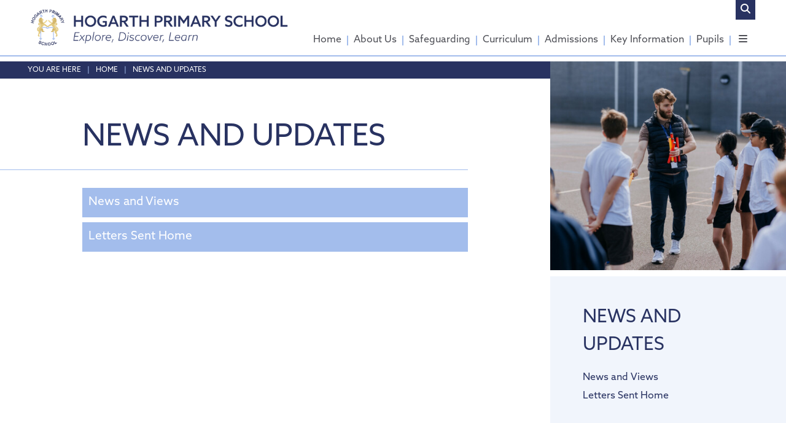

--- FILE ---
content_type: text/html; charset=utf-8
request_url: https://www.hogarthprimary.co.uk/news-and-updates/
body_size: 59227
content:


	<!DOCTYPE html>
<!--[if !IE]><!-->
<html lang="en-GB">
<!--<![endif]-->
<!--[if IE 6 ]><html lang="en-GB" class="ie ie6"><![endif]-->
<!--[if IE 7 ]><html lang="en-GB" class="ie ie7"><![endif]-->
<!--[if IE 8 ]><html lang="en-GB" class="ie ie8"><![endif]-->
<head>
	<base href="https://www.hogarthprimary.co.uk/"><!--[if lte IE 6]></base><![endif]-->
	<title>News and Updates - Hogarth Primary School - Explore, Discover, Learn</title>

	<script src="javascript/pace.js"></script>
	<script>accessibilitymode = [];</script>

	<meta charset="utf-8">
	<meta name="viewport" content="width=device-width, initial-scale=1.0">
	<meta http-equiv="Content-Type" content="text/html; charset=utf-8">

	

	<meta property="og:title" content="Hogarth Primary School">
	<meta property="og:description" content="News and Updates">
	<meta property="og:image" content="https://www.hogarthprimary.co.uk/assets/Images/Logos/SocialLogo-v3.png">
	<meta property="og:url" content="https://www.hogarthprimary.co.uk">
	<meta name="twitter:card" content="summary_large_image">
	<meta property="og:site_name" content="Hogarth Primary School">
	<meta name="twitter:image:alt" content="Hogarth Primary School Logo">

	
	<!--[if lt IE 9]>
	<script src="//html5shiv.googlecode.com/svn/trunk/html5.js"></script>
	<![endif]-->

	
	
	
	
	
	
	<link rel="icon" type="image/png" href="/assets/Images/Logos/Favicon-v3__FillWzE2LDE2XQ.png" sizes="16x16">  
<link rel="icon" type="image/png" href="/assets/Images/Logos/Favicon-v3__FillWzMyLDMyXQ.png" sizes="32x32">  
<link rel="icon" type="image/png" href="/assets/Images/Logos/Favicon-v3__FillWzk2LDk2XQ.png" sizes="96x96">
<link rel="apple-touch-icon" href="/assets/Images/Logos/Favicon-v3__FillWzEyMCwxMjBd.png">
<link rel="apple-touch-icon" sizes="180x180" href="/assets/Images/Logos/Favicon-v3__FillWzE4MCwxODBd.png">
<link rel="apple-touch-icon" sizes="152x152" href="/assets/Images/Logos/Favicon-v3__FillWzE1MiwxNTJd.png">
<link rel="apple-touch-icon" sizes="167x167" href="/assets/Images/Logos/Favicon-v3__FillWzE2NywxNjdd.png">
	
	
		<script src="https://use.typekit.net/vfk0aik.js"></script>
		<script>try{Typekit.load({ async: true });}catch(e){}</script>
	
	
	
	
	
	
    <script async src="https://www.googletagmanager.com/gtag/js?id=G-8JBSXC9H6H"></script>
    <script>
        if (document.cookie.indexOf("gdprAccepted=") >= 0) {
			window.dataLayer = window.dataLayer || [];
            function gtag(){dataLayer.push(arguments);}
            gtag('js', new Date());
            gtag('config', 'G-8JBSXC9H6H');
        } else {
			document.cookie = '_ga=G-8JBSXC9H6H; domain=.hogarthprimary.co.uk; expires=Thu, 01 Jan 1970 00:00:01 GMT;';
            document.cookie = '_gat_gtag_G-8JBSXC9H6H=; domain=.hogarthprimary.co.uk; expires=Thu, 01 Jan 1970 00:00:01 GMT;';
            document.cookie = '_gid=G-8JBSXC9H6H; domain=.hogarthprimary.co.uk; expires=Thu, 01 Jan 1970 00:00:01 GMT;';
        }
    </script>
	
    
<link rel="stylesheet" type="text/css" href="/css/fontawesome.css?m=1690907220" />
<link rel="stylesheet" type="text/css" href="/css/accessibility.css?m=1586263974" />
<link rel="stylesheet" type="text/css" href="/css/form.css?m=1586263974" />
<link rel="stylesheet" type="text/css" href="/css/typography.css?m=1617028028" />
<link rel="stylesheet" type="text/css" href="/css/layout.css?m=1682074367" />
</head>

	<body ontouchstart="" data-base-url="news-and-updates" class="Page sectionnews-and-updates subsection9 noHeader" dir="ltr">

	

	

		<div id="scrolltop" data-scroll-label="Top"></div>

<div class="header" role="banner">

	<a href="/news-and-updates/#main-content" class="skiplink">Skip Navigation</a>

	<div class="headerinner  translateoff">

		<input tabindex="-1" type="radio" class="navtoggleinput" name="menusearch" id="notoggle" checked/>
		<input tabindex="-1" type="radio" class="navtoggleinput" name="menusearch" id="menutoggle"/>
		<input tabindex="-1" type="radio" class="navtoggleinput" name="menusearch" id="searchtoggle"/>
		

		<div class="menusplash"></div>
		
		<div class="topbar">
			<div class="logo" data-lazy="leftforce">
			
				<a aria-label="Home" href="https://www.hogarthprimary.co.uk/" class="brand" rel="home">
			
				<img class="logoimg" alt="logo" src="/assets/Images/Logos/Logo-v3.png"/>
				<div class="h1">Hogarth Primary School</div>
			</a></div>
			<nav class="topnav" aria-label="Primary">
	
		<ul class='level1Menu '>
			<li class="level1item burger"><label class="menutoggle" for="menutoggle"><i class="fas fa-bars"></i></label></li>
			
			
				
					<li class='level1item noChildren'>
						
							<a aria-label="Home" href="https://www.hogarthprimary.co.uk/" class='level1link link-1' title="Home"><span class="level1text">Home</span><span class="level1text shortened">Home</span></a>
				        
				        
				    </li>
				
			
				
					<li class='level1item'>
						
							<a aria-label="About Us" href="https://www.hogarthprimary.co.uk/about-us/" class='level1link link-26' title="About Us"><span class="level1text">About Us</span><span class="level1text shortened">About Us</span></a>
				        
				        
							
				                <ul class='level2Menu '>
	<div class="level2MenuContainer">
		<div style="background-image: url(/assets/Images/Logos/SocialLogo-v3__ScaleWidthWzkwMF0.png); background-size: contain;" class="menuthumbnail"></div>
	    <div class="menu2items">
		    
		    	
		    		
						<li class='level2item noChildren'>
					        
					        	<a aria-label="Headteacher&#039;s Welcome" href="/about-us/headteachers-welcome/" class='level2link' title="Headteacher&#039;s Welcome"><span class="level2text">Headteacher&#039;s Welcome</span></a>
				            
				            
					    </li>
					
				
		    
		    	
		    		
						<li class='level2item noChildren'>
					        
					        	<a aria-label="Vision and Values" href="/about-us/vision-and-values/" class='level2link' title="Vision and Values"><span class="level2text">Vision and Values</span></a>
				            
				            
					    </li>
					
				
		    
		    	
		    		
						<li class='level2item noChildren'>
					        
					        	<a aria-label="Who&#039;s who" href="/about-us/whos-who/" class='level2link' title="Who&#039;s who"><span class="level2text">Who&#039;s who</span></a>
				            
				            
					    </li>
					
				
		    
		    	
		    		
						<li class='level2item noChildren'>
					        
					        	<a aria-label="Local School Committee" href="/about-us/local-school-committee/" class='level2link' title="Local School Committee"><span class="level2text">Local School Committee</span></a>
				            
				            
					    </li>
					
				
		    
		    	
		    		
						<li class='level2item noChildren'>
					        
					        	<a aria-label="Opening Times &amp; Attendance" href="/about-us/opening-times-and-attendance/" class='level2link' title="Opening Times &amp; Attendance"><span class="level2text">Opening Times &amp; Attendance</span></a>
				            
				            
					    </li>
					
				
		    
		    	
		    		
						<li class='level2item noChildren'>
					        
					        	<a aria-label="Vacancies" href="/about-us/vacancies/" class='level2link' title="Vacancies"><span class="level2text">Vacancies</span></a>
				            
				            
					    </li>
					
				
		    
		</div>
	</div>
</ul>
				            
				        
				    </li>
				
			
				
					<li class='level1item'>
						
							<a aria-label="Safeguarding" href="https://www.hogarthprimary.co.uk/safeguarding/" class='level1link link-66' title="Safeguarding"><span class="level1text">Safeguarding</span><span class="level1text shortened">Safeguarding</span></a>
				        
				        
							
				                <ul class='level2Menu '>
	<div class="level2MenuContainer">
		<div style="background-image: url(/assets/Images/Logos/SocialLogo-v3__ScaleWidthWzkwMF0.png); background-size: contain;" class="menuthumbnail"></div>
	    <div class="menu2items">
		    
		    	
		    		
						<li class='level2item noChildren'>
					        
					        	<a aria-label="Online Safety" href="/safeguarding/online-safety/" class='level2link' title="Online Safety"><span class="level2text">Online Safety</span></a>
				            
				            
					    </li>
					
				
		    
		    	
		    		
						<li class='level2item noChildren'>
					        
					        	<a aria-label="Safeguarding" href="/safeguarding/" class='level2link' title="Safeguarding"><span class="level2text">Safeguarding</span></a>
				            
				            
					    </li>
					
				
		    
		</div>
	</div>
</ul>
				            
				        
				    </li>
				
			
				
					<li class='level1item'>
						
							<a aria-label="Curriculum" href="https://www.hogarthprimary.co.uk/curriculum/" class='level1link link-23' title="Curriculum"><span class="level1text">Curriculum</span><span class="level1text shortened">Curriculum</span></a>
				        
				        
							
				                <ul class='level2Menu '>
	<div class="level2MenuContainer">
		<div style="background-image: url(/assets/Images/Logos/SocialLogo-v3__ScaleWidthWzkwMF0.png); background-size: contain;" class="menuthumbnail"></div>
	    <div class="menu2items">
		    
		    	
		    		
						<li class='level2item noChildren'>
					        
					        	<a aria-label="Our Curriculum" href="/curriculum/our-curriculum/" class='level2link' title="Our Curriculum"><span class="level2text">Our Curriculum</span></a>
				            
				            
					    </li>
					
				
		    
		    	
		    		
						<li class='level2item noChildren'>
					        
					        	<a aria-label="Curriculum by Year Group" href="/curriculum/curriculum/" class='level2link' title="Curriculum by Year Group"><span class="level2text">Curriculum by Year Group</span></a>
				            
				            
					    </li>
					
				
		    
		    	
		    		
						<li class='level2item noChildren'>
					        
					        	<a aria-label="Personal Development" href="/curriculum/personal-development/" class='level2link' title="Personal Development"><span class="level2text">Personal Development</span></a>
				            
				            
					    </li>
					
				
		    
		</div>
	</div>
</ul>
				            
				        
				    </li>
				
			
				
					<li class='level1item'>
						
							<a aria-label="Admissions" href="https://www.hogarthprimary.co.uk/admissions/" class='level1link link-28' title="Admissions"><span class="level1text">Admissions</span><span class="level1text shortened">Admissions</span></a>
				        
				        
							
				                <ul class='level2Menu '>
	<div class="level2MenuContainer">
		<div style="background-image: url(/assets/Images/Logos/SocialLogo-v3__ScaleWidthWzkwMF0.png); background-size: contain;" class="menuthumbnail"></div>
	    <div class="menu2items">
		    
		    	
		    		
						<li class='level2item noChildren'>
					        
					        	<a aria-label="Admission Arrangements 2027/28 – For Consultation" href="/admissions/admission-arrangements-202728-for-consultation/" class='level2link' title="Admission Arrangements 2027/28 – For Consultation"><span class="level2text">Admission Arrangements 2027/28 – For Consultation</span></a>
				            
				            
					    </li>
					
				
		    
		</div>
	</div>
</ul>
				            
				        
				    </li>
				
			
				
					<li class='level1item'>
						
							<a aria-label="Key Information" href="https://www.hogarthprimary.co.uk/key-information/" class='level1link link-71' title="Key Information"><span class="level1text">Key Information</span><span class="level1text shortened">Key Information</span></a>
				        
				        
							
				                <ul class='level2Menu '>
	<div class="level2MenuContainer">
		<div style="background-image: url(/assets/Images/Logos/SocialLogo-v3__ScaleWidthWzkwMF0.png); background-size: contain;" class="menuthumbnail"></div>
	    <div class="menu2items">
		    
		    	
		    		
						<li class='level2item noChildren'>
					        
					        	<a aria-label="Policies" href="/key-information/policies/" class='level2link' title="Policies"><span class="level2text">Policies</span></a>
				            
				            
					    </li>
					
				
		    
		    	
		    		
						<li class='level2item noChildren'>
					        
					        	<a aria-label="PE and Sport Premium" href="/key-information/pe-and-sports-premium/" class='level2link' title="PE and Sport Premium"><span class="level2text">PE and Sport Premium</span></a>
				            
				            
					    </li>
					
				
		    
		    	
		    		
						<li class='level2item noChildren'>
					        
					        	<a aria-label="School Results Summary 2024-25" href="/assets/Uploads/HPS-Benchmark-Data-Summary-2024-25.pdf" class='level2link' title="School Results Summary 2024-25"><span class="level2text">School Results Summary 2024-25</span></a>
				            
				            
					    </li>
					
				
		    
		    	
		    		
						<li class='level2item noChildren'>
					        
					        	<a aria-label="Ofsted" href="/key-information/ofsted/" class='level2link' title="Ofsted"><span class="level2text">Ofsted</span></a>
				            
				            
					    </li>
					
				
		    
		    	
		    		
						<li class='level2item noChildren'>
					        
								<a aria-label="Performance Tables" href="https://www.compare-school-performance.service.gov.uk/school/149968/hogarth-primary-school" class='level2link' title="Performance Tables" target="_blank" rel="noopener"><span class="level2text">Performance Tables</span></a>
							
				            
					    </li>
					
				
		    
		    	
		    		
						<li class='level2item noChildren'>
					        
					        	<a aria-label="Pupil Premium" href="/key-information/pupil-premium/" class='level2link' title="Pupil Premium"><span class="level2text">Pupil Premium</span></a>
				            
				            
					    </li>
					
				
		    
		    	
		    		
						<li class='level2item noChildren'>
					        
					        	<a aria-label="Special Educational Needs and Disabilities" href="/key-information/special-educational-needs-and-disabilities/" class='level2link' title="Special Educational Needs and Disabilities"><span class="level2text">Special Educational Needs and Disabilities</span></a>
				            
				            
					    </li>
					
				
		    
		</div>
	</div>
</ul>
				            
				        
				    </li>
				
			
				
					<li class='level1item'>
						
							<a aria-label="Pupils" href="https://www.hogarthprimary.co.uk/pupils/" class='level1link link-21' title="Pupils"><span class="level1text">Pupils</span><span class="level1text shortened">Pupils</span></a>
				        
				        
							
				                <ul class='level2Menu '>
	<div class="level2MenuContainer">
		<div style="background-image: url(/assets/Images/Logos/SocialLogo-v3__ScaleWidthWzkwMF0.png); background-size: contain;" class="menuthumbnail"></div>
	    <div class="menu2items">
		    
		    	
		    		
						<li class='level2item noChildren'>
					        
					        	<a aria-label="School Council" href="/pupils/school-council/" class='level2link' title="School Council"><span class="level2text">School Council</span></a>
				            
				            
					    </li>
					
				
		    
		    	
		    		
						<li class='level2item noChildren'>
					        
					        	<a aria-label="Remote Learning" href="/pupils/remote-learning/" class='level2link' title="Remote Learning"><span class="level2text">Remote Learning</span></a>
				            
				            
					    </li>
					
				
		    
		    	
		    		
						<li class='level2item noChildren'>
					        
					        	<a aria-label="The Learning Zone" href="/pupils/the-learning-zone/" class='level2link' title="The Learning Zone"><span class="level2text">The Learning Zone</span></a>
				            
				            
					    </li>
					
				
		    
		    	
		    		
						<li class='level2item noChildren'>
					        
					        	<a aria-label="Multi Schools Council " href="/pupils/multi-schools-council/" class='level2link' title="Multi Schools Council "><span class="level2text">Multi Schools Council </span></a>
				            
				            
					    </li>
					
				
		    
		</div>
	</div>
</ul>
				            
				        
				    </li>
				
			
				
					<li class='level1item'>
						
							<a aria-label="Parents" href="https://www.hogarthprimary.co.uk/parents/" class='level1link link-22' title="Parents"><span class="level1text">Parents</span><span class="level1text shortened">Parents</span></a>
				        
				        
							
				                <ul class='level2Menu '>
	<div class="level2MenuContainer">
		<div style="background-image: url(/assets/Images/Logos/SocialLogo-v3__ScaleWidthWzkwMF0.png); background-size: contain;" class="menuthumbnail"></div>
	    <div class="menu2items">
		    
		    	
		    		
						<li class='level2item noChildren'>
					        
					        	<a aria-label="Extra-Curricular Clubs" href="/parents/extra-curricular-activities/" class='level2link' title="Extra-Curricular Clubs"><span class="level2text">Extra-Curricular Clubs</span></a>
				            
				            
					    </li>
					
				
		    
		    	
		    		
						<li class='level2item noChildren'>
					        
					        	<a aria-label="Lunch Menus" href="/parents/lunch-menus/" class='level2link' title="Lunch Menus"><span class="level2text">Lunch Menus</span></a>
				            
				            
					    </li>
					
				
		    
		    	
		    		
						<li class='level2item noChildren'>
					        
					        	<a aria-label="Uniform Information" href="/parents/uniform-information/" class='level2link' title="Uniform Information"><span class="level2text">Uniform Information</span></a>
				            
				            
					    </li>
					
				
		    
		    	
		    		
						<li class='level2item noChildren'>
					        
					        	<a aria-label="Parent View" href="/parents/parent-view/" class='level2link' title="Parent View"><span class="level2text">Parent View</span></a>
				            
				            
					    </li>
					
				
		    
		    	
		    		
						<li class='level2item noChildren'>
					        
					        	<a aria-label="PTA" href="/parents/pta/" class='level2link' title="PTA"><span class="level2text">PTA</span></a>
				            
				            
					    </li>
					
				
		    
		    	
		    		
						<li class='level2item noChildren'>
					        
					        	<a aria-label="Useful Links" href="/parents/useful-links/" class='level2link' title="Useful Links"><span class="level2text">Useful Links</span></a>
				            
				            
					    </li>
					
				
		    
		    	
		    		
						<li class='level2item noChildren'>
					        
					        	<a aria-label="Parent/Carer Code of Conduct" href="/assets/Uploads/DET-Parent_Carer-Code-of-Conduct-Final-Approved-Jul-25.pdf" class='level2link' title="Parent/Carer Code of Conduct"><span class="level2text">Parent/Carer Code of Conduct</span></a>
				            
				            
					    </li>
					
				
		    
		</div>
	</div>
</ul>
				            
				        
				    </li>
				
			
				
					<li class='level1item topsection'>
						
							<a aria-label="News and Updates" href="https://www.hogarthprimary.co.uk/news-and-updates/" class='level1link link-61' title="News and Updates"><span class="level1text">News and Updates</span><span class="level1text shortened">News and Updates</span></a>
				        
				        
							
				                <ul class='level2Menu '>
	<div class="level2MenuContainer">
		<div style="background-image: url(/assets/Images/Logos/SocialLogo-v3__ScaleWidthWzkwMF0.png); background-size: contain;" class="menuthumbnail"></div>
	    <div class="menu2items">
		    
		    	
		    		
						<li class='level2item noChildren'>
					        
					        	<a aria-label="News and Views" href="/news-and-updates/news-and-views/" class='level2link' title="News and Views"><span class="level2text">News and Views</span></a>
				            
				            
					    </li>
					
				
		    
		    	
		    		
						<li class='level2item noChildren'>
					        
					        	<a aria-label="Letters Sent Home" href="/news-and-updates/letters-sent-home/" class='level2link' title="Letters Sent Home"><span class="level2text">Letters Sent Home</span></a>
				            
				            
					    </li>
					
				
		    
		</div>
	</div>
</ul>
				            
				        
				    </li>
				
			
				
					<li class='level1item '>
				        <a aria-label="Our Trust" href="https://www.hogarthprimary.co.uk/our-trust/?trustpage=/ourtrust/" class='level1link link-65'><span class="level1text">Our Trust</span><span class="level1text shortened">Our Trust</span></a>
				        
				            <ul class='level2Menu '>
				            	<div class="level2MenuContainer">
				            		<div style="background-image: url(/assets/Images/Logos/SocialLogo-v3__ScaleWidthWzkwMF0.png); background-size: contain;" class="menuthumbnail"></div>
							        <div class="menu2items">
							            
							            	<li class='level2item '>
						                   		<a aria-label="About Us" href="/our-trust/?trustpage=about-us" class='level2link'><span class="level2text">About Us</span></a>
								           		
						                	</li>
							            
							            	<li class='level2item '>
						                   		<a aria-label="Policies" href="/our-trust/?trustpage=policies" class='level2link'><span class="level2text">Policies</span></a>
								           		
						                	</li>
							            
							            	<li class='level2item noChildren'>
						                   		<a aria-label="Financial &amp; Funding" href="/our-trust/?trustpage=financial-and-funding" class='level2link'><span class="level2text">Financial &amp; Funding</span></a>
								           		
						                	</li>
							            
							            	<li class='level2item '>
						                   		<a aria-label="Governance" href="/our-trust/?trustpage=governance" class='level2link'><span class="level2text">Governance</span></a>
								           		
						                	</li>
							            
						            </div>
					            </div>
				            </ul>
						
				    </li>
				
			
				
					<li class='level1item noChildren'>
						
							<a aria-label="Contact Us" href="https://www.hogarthprimary.co.uk/contact-us/" class='level1link link-3' title="Contact Us"><span class="level1text">Contact Us</span><span class="level1text shortened">Contact</span></a>
				        
				        
				    </li>
				
			
		</ul>
	
</nav>
        
		</div>

		<div class="mobilenav">
	<label for="notoggle" class="menunotoggle"><i class="fas fa-times"></i></label>
	<ul class="mobilelevel1Menu">
		
			
    <li class="link">
        
            
                <a tabindex="-1" href="/" class="link" title="Go to the Home page"><span>Home</span></a>
            
        
    </li>

		
			
    <li class="link">
        
            
                <a tabindex="-1" href="/about-us/" class="Item link children" title="Go to the About Us page"><span>About Us</span></a>
            
            
                
                    <input tabindex="-1" type="checkbox" id="MOB-P26-2" class="sbtogglecheck"/>
                    <label tabindex="-1" class="sbtoggle" for="MOB-P26-2"></label>
                
            
            <ul>
	
		
			
				
    <li class="link">
        
            
                <a tabindex="-1" href="/about-us/headteachers-welcome/" class="link" title="Go to the Headteacher&#039;s Welcome page"><span>Headteacher&#039;s Welcome</span></a>
            
        
    </li>

			
		
			
				
    <li class="link">
        
            
                <a tabindex="-1" href="/about-us/vision-and-values/" class="link" title="Go to the Vision and Values page"><span>Vision and Values</span></a>
            
        
    </li>

			
		
			
				
    <li class="link">
        
            
                <a tabindex="-1" href="/about-us/whos-who/" class="link" title="Go to the Who&#039;s who page"><span>Who&#039;s who</span></a>
            
        
    </li>

			
		
			
				
    <li class="link">
        
            
                <a tabindex="-1" href="/about-us/local-school-committee/" class="link" title="Go to the Local School Committee page"><span>Local School Committee</span></a>
            
        
    </li>

			
		
			
				
    <li class="link">
        
            
                <a tabindex="-1" href="/about-us/opening-times-and-attendance/" class="link" title="Go to the Opening Times &amp; Attendance page"><span>Opening Times &amp; Attendance</span></a>
            
        
    </li>

			
		
			
				
    <li class="link">
        
            
                <a tabindex="-1" href="/about-us/vacancies/" class="link" title="Go to the Vacancies page"><span>Vacancies</span></a>
            
        
    </li>

			
		
	
</ul>
        
    </li>

		
			
    <li class="link">
        
            
                <a tabindex="-1" href="/safeguarding/" class="Item link children" title="Go to the Safeguarding page"><span>Safeguarding</span></a>
            
            
                
                    <input tabindex="-1" type="checkbox" id="MOB-P66-3" class="sbtogglecheck"/>
                    <label tabindex="-1" class="sbtoggle" for="MOB-P66-3"></label>
                
            
            <ul>
	
		
			
				
    <li class="link">
        
            
                <a tabindex="-1" href="/safeguarding/online-safety/" class="link" title="Go to the Online Safety page"><span>Online Safety</span></a>
            
        
    </li>

			
		
			
				
    <li class="link">
        
            
                <a tabindex="-1" href="/safeguarding/" class="link" title="Go to the Safeguarding page"><span>Safeguarding</span></a>
            
        
    </li>

			
		
	
</ul>
        
    </li>

		
			
    <li class="link">
        
            
                <a tabindex="-1" href="/curriculum/" class="Item link children" title="Go to the Curriculum page"><span>Curriculum</span></a>
            
            
                
                    <input tabindex="-1" type="checkbox" id="MOB-P23-4" class="sbtogglecheck"/>
                    <label tabindex="-1" class="sbtoggle" for="MOB-P23-4"></label>
                
            
            <ul>
	
		
			
				
    <li class="link">
        
            
                <a tabindex="-1" href="/curriculum/our-curriculum/" class="Item link children" title="Go to the Our Curriculum page"><span>Our Curriculum</span></a>
            
            
                
                    <input tabindex="-1" type="checkbox" id="MOB-P42-1" class="sbtogglecheck"/>
                    <label tabindex="-1" class="sbtoggle" for="MOB-P42-1"></label>
                
            
            <ul>
	
		
			
				
    <li class="link">
        
            
                <a tabindex="-1" href="/curriculum/our-curriculum/english/" class="link" title="Go to the English page"><span>English</span></a>
            
        
    </li>

			
		
			
				
    <li class="link">
        
            
                <a tabindex="-1" href="/curriculum/our-curriculum/phonics/" class="link" title="Go to the Phonics page"><span>Phonics</span></a>
            
        
    </li>

			
		
			
				
    <li class="link">
        
            
                <a tabindex="-1" href="/curriculum/our-curriculum/maths/" class="link" title="Go to the Maths page"><span>Maths</span></a>
            
        
    </li>

			
		
			
				
    <li class="link">
        
            
                <a tabindex="-1" href="/curriculum/our-curriculum/re/" class="link" title="Go to the RE page"><span>RE</span></a>
            
        
    </li>

			
		
			
				
    <li class="link">
        
            
                <a tabindex="-1" href="/curriculum/our-curriculum/science/" class="link" title="Go to the Science page"><span>Science</span></a>
            
        
    </li>

			
		
			
				
    <li class="link">
        
            
                <a tabindex="-1" href="/curriculum/our-curriculum/physical-education/" class="link" title="Go to the Physical Education page"><span>Physical Education</span></a>
            
        
    </li>

			
		
			
				
    <li class="link">
        
            
                <a tabindex="-1" href="/curriculum/our-curriculum/computing/" class="link" title="Go to the Computing page"><span>Computing</span></a>
            
        
    </li>

			
		
			
				
    <li class="link">
        
            
                <a tabindex="-1" href="/curriculum/our-curriculum/pshe-and-rse/" class="link" title="Go to the PSHE &amp; RSE page"><span>PSHE &amp; RSE</span></a>
            
        
    </li>

			
		
			
				
    <li class="link">
        
            
                <a tabindex="-1" href="/curriculum/our-curriculum/history/" class="link" title="Go to the History page"><span>History</span></a>
            
        
    </li>

			
		
			
				
    <li class="link">
        
            
                <a tabindex="-1" href="/curriculum/our-curriculum/geography/" class="link" title="Go to the Geography page"><span>Geography</span></a>
            
        
    </li>

			
		
			
				
    <li class="link">
        
            
                <a tabindex="-1" href="/curriculum/our-curriculum/design-technology/" class="link" title="Go to the Design Technology page"><span>Design Technology</span></a>
            
        
    </li>

			
		
			
				
    <li class="link">
        
            
                <a tabindex="-1" href="/curriculum/our-curriculum/art/" class="link" title="Go to the Art page"><span>Art</span></a>
            
        
    </li>

			
		
			
				
    <li class="link">
        
            
                <a tabindex="-1" href="/curriculum/our-curriculum/music/" class="link" title="Go to the Music page"><span>Music</span></a>
            
        
    </li>

			
		
			
				
    <li class="link">
        
            
                <a tabindex="-1" href="/curriculum/our-curriculum/french/" class="link" title="Go to the French page"><span>French</span></a>
            
        
    </li>

			
		
	
</ul>
        
    </li>

			
		
			
				
    <li class="link">
        
            
                <a tabindex="-1" href="/curriculum/curriculum/" class="Item link children" title="Go to the Curriculum by Year Group page"><span>Curriculum by Year Group</span></a>
            
            
                
                    <input tabindex="-1" type="checkbox" id="MOB-P81-2" class="sbtogglecheck"/>
                    <label tabindex="-1" class="sbtoggle" for="MOB-P81-2"></label>
                
            
            <ul>
	
		
			
				
    <li class="link">
        
            
                <a tabindex="-1" href="/curriculum/curriculum/eyfs/" class="link" title="Go to the EYFS page"><span>EYFS</span></a>
            
        
    </li>

			
		
	
</ul>
        
    </li>

			
		
			
				
    <li class="link">
        
            
                <a tabindex="-1" href="/curriculum/personal-development/" class="Item link children" title="Go to the Personal Development page"><span>Personal Development</span></a>
            
            
                
                    <input tabindex="-1" type="checkbox" id="MOB-P92-3" class="sbtogglecheck"/>
                    <label tabindex="-1" class="sbtoggle" for="MOB-P92-3"></label>
                
            
            <ul>
	
		
			
				
    <li class="link">
        
            
                <a tabindex="-1" href="/curriculum/personal-development/sms/" class="link" title="Go to the SMSC page"><span>SMSC</span></a>
            
        
    </li>

			
		
			
				
    <li class="link">
        
            
                <a tabindex="-1" href="/curriculum/personal-development/thrivehogarth/" class="link" title="Go to the Thrive@Hogarth page"><span>Thrive@Hogarth</span></a>
            
        
    </li>

			
		
			
				
    <li class="link">
        
            
                <a tabindex="-1" href="/curriculum/personal-development/personal-pupil-passports/" class="link" title="Go to the Personal Pupil Passports page"><span>Personal Pupil Passports</span></a>
            
        
    </li>

			
		
			
				
    <li class="link">
        
            
                <a tabindex="-1" href="/curriculum/personal-development/british-values/" class="link" title="Go to the British Values page"><span>British Values</span></a>
            
        
    </li>

			
		
			
				
    <li class="link">
        
            
                <a tabindex="-1" href="/curriculum/personal-development/diversity-and-inclusion/" class="link" title="Go to the Diversity and Inclusion page"><span>Diversity and Inclusion</span></a>
            
        
    </li>

			
		
			
				
    <li class="link">
        
            
                <a tabindex="-1" href="/curriculum/personal-development/protected-characteristics/" class="link" title="Go to the Protected Characteristics page"><span>Protected Characteristics</span></a>
            
        
    </li>

			
		
			
				
    <li class="link">
        
            
                <a tabindex="-1" href="/curriculum/personal-development/extra-curricular-offer/" class="link" title="Go to the Extra-Curricular Offer page"><span>Extra-Curricular Offer</span></a>
            
        
    </li>

			
		
	
</ul>
        
    </li>

			
		
	
</ul>
        
    </li>

		
			
    <li class="link">
        
            
                <a tabindex="-1" href="/admissions/" class="Item link children" title="Go to the Admissions page"><span>Admissions</span></a>
            
            
                
                    <input tabindex="-1" type="checkbox" id="MOB-P28-5" class="sbtogglecheck"/>
                    <label tabindex="-1" class="sbtoggle" for="MOB-P28-5"></label>
                
            
            <ul>
	
		
			
				
    <li class="link">
        
            
                <a tabindex="-1" href="/admissions/admission-arrangements-202728-for-consultation/" class="link" title="Go to the Admission Arrangements 2027/28 – For Consultation page"><span>Admission Arrangements 2027/28 – For Consultation</span></a>
            
        
    </li>

			
		
	
</ul>
        
    </li>

		
			
    <li class="link">
        
            
                <a tabindex="-1" href="/key-information/" class="Item link children" title="Go to the Key Information page"><span>Key Information</span></a>
            
            
                
                    <input tabindex="-1" type="checkbox" id="MOB-P71-6" class="sbtogglecheck"/>
                    <label tabindex="-1" class="sbtoggle" for="MOB-P71-6"></label>
                
            
            <ul>
	
		
			
				
    <li class="link">
        
            
                <a tabindex="-1" href="/key-information/policies/" class="link" title="Go to the Policies page"><span>Policies</span></a>
            
        
    </li>

			
		
			
				
    <li class="link">
        
            
                <a tabindex="-1" href="/key-information/pe-and-sports-premium/" class="link" title="Go to the PE and Sport Premium page"><span>PE and Sport Premium</span></a>
            
        
    </li>

			
		
			
				
    <li class="link">
        
            
                <a tabindex="-1" href="/assets/Uploads/HPS-Benchmark-Data-Summary-2024-25.pdf" class="link" title="Go to the School Results Summary 2024-25 page"><span>School Results Summary 2024-25</span></a>
            
        
    </li>

			
		
			
				
    <li class="link">
        
            
                <a tabindex="-1" href="/key-information/ofsted/" class="link" title="Go to the Ofsted page"><span>Ofsted</span></a>
            
        
    </li>

			
		
			
				
    <li class="link">
        
            
                <a tabindex="-1" href="https://www.compare-school-performance.service.gov.uk/school/149968/hogarth-primary-school" class="link" title="Go to the Performance Tables page" target="_blank" rel="noopener"><span>Performance Tables</span></a>
            
        
    </li>

			
		
			
				
    <li class="link">
        
            
                <a tabindex="-1" href="/key-information/pupil-premium/" class="link" title="Go to the Pupil Premium page"><span>Pupil Premium</span></a>
            
        
    </li>

			
		
			
				
    <li class="link">
        
            
                <a tabindex="-1" href="/key-information/special-educational-needs-and-disabilities/" class="Item link children" title="Go to the Special Educational Needs and Disabilities page"><span>Special Educational Needs and Disabilities</span></a>
            
            
                
                    <input tabindex="-1" type="checkbox" id="MOB-P104-7" class="sbtogglecheck"/>
                    <label tabindex="-1" class="sbtoggle" for="MOB-P104-7"></label>
                
            
            <ul>
	
		
			
				
    <li class="link">
        
            
                <a tabindex="-1" href="/key-information/special-educational-needs-and-disabilities/key-documents/" class="link" title="Go to the Key Documents page"><span>Key Documents</span></a>
            
        
    </li>

			
		
			
				
    <li class="link">
        
            
                <a tabindex="-1" href="/key-information/special-educational-needs-and-disabilities/essex-local-offer/" class="link" title="Go to the Essex Local Offer page"><span>Essex Local Offer</span></a>
            
        
    </li>

			
		
			
				
    <li class="link">
        
            
                <a tabindex="-1" href="/key-information/special-educational-needs-and-disabilities/useful-websites/" class="link" title="Go to the Useful Websites page"><span>Useful Websites</span></a>
            
        
    </li>

			
		
	
</ul>
        
    </li>

			
		
	
</ul>
        
    </li>

		
			
    <li class="link">
        
            
                <a tabindex="-1" href="/pupils/" class="Item link children" title="Go to the Pupils page"><span>Pupils</span></a>
            
            
                
                    <input tabindex="-1" type="checkbox" id="MOB-P21-7" class="sbtogglecheck"/>
                    <label tabindex="-1" class="sbtoggle" for="MOB-P21-7"></label>
                
            
            <ul>
	
		
			
				
    <li class="link">
        
            
                <a tabindex="-1" href="/pupils/school-council/" class="link" title="Go to the School Council page"><span>School Council</span></a>
            
        
    </li>

			
		
			
				
    <li class="link">
        
            
                <a tabindex="-1" href="/pupils/remote-learning/" class="link" title="Go to the Remote Learning page"><span>Remote Learning</span></a>
            
        
    </li>

			
		
			
				
    <li class="link">
        
            
                <a tabindex="-1" href="/pupils/the-learning-zone/" class="link" title="Go to the The Learning Zone page"><span>The Learning Zone</span></a>
            
        
    </li>

			
		
			
				
    <li class="link">
        
            
                <a tabindex="-1" href="/pupils/multi-schools-council/" class="link" title="Go to the Multi Schools Council  page"><span>Multi Schools Council </span></a>
            
        
    </li>

			
		
	
</ul>
        
    </li>

		
			
    <li class="link">
        
            
                <a tabindex="-1" href="/parents/" class="Item link children" title="Go to the Parents page"><span>Parents</span></a>
            
            
                
                    <input tabindex="-1" type="checkbox" id="MOB-P22-8" class="sbtogglecheck"/>
                    <label tabindex="-1" class="sbtoggle" for="MOB-P22-8"></label>
                
            
            <ul>
	
		
			
				
    <li class="link">
        
            
                <a tabindex="-1" href="/parents/extra-curricular-activities/" class="link" title="Go to the Extra-Curricular Clubs page"><span>Extra-Curricular Clubs</span></a>
            
        
    </li>

			
		
			
				
    <li class="link">
        
            
                <a tabindex="-1" href="/parents/lunch-menus/" class="link" title="Go to the Lunch Menus page"><span>Lunch Menus</span></a>
            
        
    </li>

			
		
			
				
    <li class="link">
        
            
                <a tabindex="-1" href="/parents/uniform-information/" class="link" title="Go to the Uniform Information page"><span>Uniform Information</span></a>
            
        
    </li>

			
		
			
				
    <li class="link">
        
            
                <a tabindex="-1" href="/parents/parent-view/" class="link" title="Go to the Parent View page"><span>Parent View</span></a>
            
        
    </li>

			
		
			
				
    <li class="link">
        
            
                <a tabindex="-1" href="/parents/pta/" class="link" title="Go to the PTA page"><span>PTA</span></a>
            
        
    </li>

			
		
			
				
    <li class="link">
        
            
                <a tabindex="-1" href="/parents/useful-links/" class="link" title="Go to the Useful Links page"><span>Useful Links</span></a>
            
        
    </li>

			
		
			
				
    <li class="link">
        
            
                <a tabindex="-1" href="/assets/Uploads/DET-Parent_Carer-Code-of-Conduct-Final-Approved-Jul-25.pdf" class="link" title="Go to the Parent/Carer Code of Conduct page"><span>Parent/Carer Code of Conduct</span></a>
            
        
    </li>

			
		
	
</ul>
        
    </li>

		
			
    <li class="current">
        
            
                <a tabindex="-1" href="/news-and-updates/" class="Item current children" title="Go to the News and Updates page"><span>News and Updates</span></a>
            
            
                
                    <input tabindex="-1" type="checkbox" id="MOB-P61-9" class="sbtogglecheck"/>
                    <label tabindex="-1" class="sbtoggle" for="MOB-P61-9"></label>
                
            
            <ul>
	
		
			
				
    <li class="link">
        
            
                <a tabindex="-1" href="/news-and-updates/news-and-views/" class="link" title="Go to the News and Views page"><span>News and Views</span></a>
            
        
    </li>

			
		
			
				
    <li class="link">
        
            
                <a tabindex="-1" href="/news-and-updates/letters-sent-home/" class="link" title="Go to the Letters Sent Home page"><span>Letters Sent Home</span></a>
            
        
    </li>

			
		
	
</ul>
        
    </li>

		
			
    <li class="">
        
            <a tabindex="-1" href="/our-trust/?trustpage=/ourtrust/" class=" children" title="Go to the Our Trust page">
                <span>Our Trust</span>
            </a>
            
                <input type="checkbox" id="MOB-T65-10" class="sbtogglecheck"/>
            
            <label class="sbtoggle" for="MOB-T65-10"></label>
            <ul>
                
                    <li class="">
    
        <a href="/our-trust/?trustpage=about-us" class=" children">
            <span>About Us</span>
        </a>
        
            <input type="checkbox" id="TV0-1" class="sbtogglecheck"/>
        
        <label class="sbtoggle" for="TV0-1"></label>
        <ul>
            
                <li class="">
    
        <a href="/our-trust/?trustpage=about-us%2Faccessibility-statement" class="">
            <span>Accessibility Statement</span>
        </a>
    
</li>
            
                <li class="">
    
        <a href="/our-trust/?trustpage=about-us%2Four-team" class="">
            <span>Our Team</span>
        </a>
    
</li>
            
                <li class="">
    
        <a href="/our-trust/?trustpage=about-us%2Fvacancies" class="">
            <span>Vacancies</span>
        </a>
    
</li>
            
        </ul>
    
</li>
                
                    <li class="">
    
        <a href="/our-trust/?trustpage=policies" class=" children">
            <span>Policies</span>
        </a>
        
            <input type="checkbox" id="TV0-2" class="sbtogglecheck"/>
        
        <label class="sbtoggle" for="TV0-2"></label>
        <ul>
            
                <li class="">
    
        <a href="/our-trust/?trustpage=policies%2Fgeneral-policies" class="">
            <span>General Policies</span>
        </a>
    
</li>
            
                <li class="">
    
        <a href="/our-trust/?trustpage=policies%2Fexaminations-policies" class="">
            <span>Examinations Policies </span>
        </a>
    
</li>
            
        </ul>
    
</li>
                
                    <li class="">
    
        <a href="/our-trust/?trustpage=financial-and-funding" class="">
            <span>Financial &amp; Funding</span>
        </a>
    
</li>
                
                    <li class="">
    
        <a href="/our-trust/?trustpage=governance" class=" children">
            <span>Governance</span>
        </a>
        
            <input type="checkbox" id="TV0-4" class="sbtogglecheck"/>
        
        <label class="sbtoggle" for="TV0-4"></label>
        <ul>
            
                <li class="">
    
        <a href="/our-trust/?trustpage=governance%2Fdet-members" class="">
            <span>DET Members</span>
        </a>
    
</li>
            
                <li class="">
    
        <a href="/our-trust/?trustpage=governance%2Fdet-trust-board" class="">
            <span>DET Trust Board</span>
        </a>
    
</li>
            
                <li class="">
    
        <a href="/our-trust/?trustpage=governance%2Flocal-school-committees" class="">
            <span>Local School Committees</span>
        </a>
    
</li>
            
        </ul>
    
</li>
                
            </ul>
        
    </li>

		
			
    <li class="link">
        
            
                <a tabindex="-1" href="/contact-us/" class="link" title="Go to the Contact Us page"><span>Contact Us</span></a>
            
        
    </li>

		
	</ul>
</div>

		<div class="rightcontrols">
			<div class="rightinner">
				<label class="tgbut searchtoggle" for="searchtoggle"><i class="fa-solid fa-magnifying-glass"></i></label>
				<label class="tgbut searchtoggle reset" for="notoggle"><i class="fa-solid fa-magnifying-glass"></i></label>
				

				<div class="search">
					<div class="searchform"><form id="SearchForm_SearchForm" action="/news-and-updates/SearchForm/" method="GET" enctype="application/x-www-form-urlencoded">
	
	<p id="SearchForm_SearchForm_error" class="alert " style="display: none"></p>
	
	<fieldset>
		
		<div id="SearchForm_SearchForm_Search_Holder" class="field text form-group--no-label">
	
	<div class="middleColumn">
		<input type="text" name="Search" class="text form-group--no-label" id="SearchForm_SearchForm_Search" placeholder="Search" />
	</div>
	
	
	
</div>

		
		
		<button type="submit" name="action_results" class="action searchformsubmit form-group--no-label" id="SearchForm_SearchForm_action_results">
		<span></span>
	</button>
		
	</fieldset>
</form>
</div>
				</div>
				

				<div class="topicons">
					<label class="tgbut searchtoggle" for="searchtoggle"><i class="fa-solid fa-magnifying-glass"></i></label>
					<label class="tgbut searchtoggle reset" for="notoggle"><i class="fa-solid fa-magnifying-glass"></i></label>
					

					
					
					
				</div>
			</div>
		</div>

		
	</div>

</div>







		

		
		<script type="application/javascript" src="/javascript/calendar/RenderCalendar.js?m=1690389660"></script>
<script type="application/javascript" src="/javascript/calendar/Config.js?m=1658903638"></script>
<script type="application/javascript" src="//code.jquery.com/jquery-3.6.0.min.js"></script>
<script type="application/javascript" src="/javascript/script.js?m=1696607670"></script>
<script>
		var scrapetime = 1769644800;
		var homepageid = 61;
		//notice dialog hidden with js if static publishing on and noticesseen[n] cookie is later than page scraped time
		function getCookie(cname,homepageid) {
		  let name = cname + homepageid + "=";
		  let decodedCookie = decodeURIComponent(document.cookie);
		  let ca = decodedCookie.split(';');
		  for(let i = 0; i <ca.length; i++) {
			let c = ca[i];
			while (c.charAt(0) == ' ') {
			  c = c.substring(1);
			}
			if (c.indexOf(name) == 0) {
			  return c.substring(name.length, c.length);
			}
		  }
		  return "";
		}

		noticeseencookie = getCookie('noticesseen','');
		if(noticeseencookie == ''){
		  noticeseencookie = getCookie('noticesseen',homepageid);
		}
		if(noticeseencookie != ''){
		  if(parseInt(noticeseencookie,10) > parseInt(scrapetime,10)){
			document.querySelectorAll(".noticesblackout").forEach(el => el.remove());
			document.querySelectorAll(".noticedialogwrapper").forEach(el => el.remove());
		  }
		}
		</script>

		<div class="main addspacer" role="main" id="main-content">
				
				<div class="inner typography">
					
						
							<div class="outer" style="flex-wrap: wrap-reverse; ">
								
								
									<div class="contentextend padded">
										
											
	<div class="outer">
		<div>
			<div id="Breadcrumbs"><span class="leader"></span>
				
					<a aria-label="Home" href="/">Home</a> 

	News and Updates

 <span class="breadcrumbslast">News and Updates</span>
			   	
			</div>
		</div>
	</div>

										
										<article class="content-container">
											

<h1>News and Updates</h1>






	<div class="content">
	
		
			
			<section class="bloqseparate">
			
			
			
			
			
			
			
			
			
			
			
			
			
			
			
			
				
					
						<div class="listindexlinks">
							<a aria-label="News and Views" href="https://www.hogarthprimary.co.uk/news-and-updates/news-and-views/" class="morelink morechild" title="News and Views"><span class="morelinkchildtext">News and Views</span></a><a aria-label="Letters Sent Home" href="https://www.hogarthprimary.co.uk/news-and-updates/letters-sent-home/" class="morelink morechild" title="Letters Sent Home"><span class="morelinkchildtext">Letters Sent Home</span></a>
					
					
				    </div>
				
			
			
			
			
			
			
			
			
			
			

			

			</section>

		
	
</div>



<div class="lightbox"><div class="lightboxinner"><span class="close"></span><span class="last"></span><span class="next"></span></div></div>
<div style="clear: both;"></div>
											





										</article>
									</div>
									
										<div class="leftsidecolumn crushable sidebarextend">

	
		<div class="topsideimage" style="background-image: url('/assets/Images/Defaults/New-2024/hogarths-school-images-60__ScaleWidthWzYwMF0.jpg'); background-position:50% 50%;"></div>
	

	<div class="leftsidemenu">
		<aside class="sidebar">
			<nav class="secondary" aria-label="Secondary">
				
					<div class="h5">
						<a href="/news-and-updates/">News and Updates</a>
					</div>
				
				
					
						
							<ul>
	
		
			
				
    <li class="link">
        
            
                <a  href="/news-and-updates/news-and-views/" class="link" title="Go to the News and Views page"><span>News and Views</span></a>
            
        
    </li>

			
		
			
				
    <li class="link">
        
            
                <a  href="/news-and-updates/letters-sent-home/" class="link" title="Go to the Letters Sent Home page"><span>Letters Sent Home</span></a>
            
        
    </li>

			
		
	
</ul>
						
					
				
			</nav>
		</aside>
	</div>
	<div class="sideimages">
	
		
			

		
		<div class="sideimage" style="background-image: url('/assets/Images/Defaults/New-2024/hogarths-school-images-5__ScaleWidthWzQwMF0.jpg'); background-position:50% 50%;"></div>
	
		
		<div class="sideimage" style="background-image: url('/assets/Images/Defaults/New-2024/hogarths-school-images-78__ScaleWidthWzQwMF0.jpg'); background-position:50% 50%;"></div>
	
		
		<div class="sideimage" style="background-image: url('/assets/Images/Defaults/New-2024/hogarths-school-images-1__ScaleWidthWzQwMF0.jpg'); background-position:50% 50%;"></div>
	
		
		<div class="sideimage" style="background-image: url('/assets/Images/Defaults/New-2024/hogarths-school-images-60__ScaleWidthWzQwMF0.jpg'); background-position:50% 50%;"></div>
	
		
		<div class="sideimage" style="background-image: url('/assets/Images/Defaults/New-2024/hogarths-school-images-50__ScaleWidthWzQwMF0.jpg'); background-position:50% 50%;"></div>
	
		
		<div class="sideimage" style="background-image: url('/assets/Images/Defaults/New-2024/hogarths-school-images-55__ScaleWidthWzQwMF0.jpg'); background-position:50% 50%;"></div>
	
		
		<div class="sideimage" style="background-image: url('/assets/Images/Defaults/New-2024/hogarths-school-images-63__ScaleWidthWzQwMF0.jpg'); background-position:50% 50%;"></div>
	
		
		<div class="sideimage" style="background-image: url('/assets/Images/Defaults/New-2024/hogarths-school-images-24__ScaleWidthWzQwMF0.jpg'); background-position:50% 50%;"></div>
	
		
		<div class="sideimage" style="background-image: url('/assets/Images/Defaults/New-2024/hogarths-school-images-95__ScaleWidthWzQwMF0.jpg'); background-position:50% 50%;"></div>
	
		
		<div class="sideimage" style="background-image: url('/assets/Images/Defaults/New-2024/hogarths-school-images-21__ScaleWidthWzQwMF0.jpg'); background-position:50% 50%;"></div>
	
</div>
</div>
									
								
							</div>
						
					
				</div>
				
					
						
						



	<div class="filler"></div>
	<div class="filler"></div>
	<div class="filler"></div>
	<div class="filler"></div>
	<div class="filler"></div>
	<div class="filler"></div>
	<div class="filler"></div>
	<div class="filler"></div>
	<div class="filler"></div>
	<div class="filler"></div>

					
				
			
		</div>

		<div class="footer" role="contentinfo">

	
		

	<div class="simpleLinks fullwidth">
		<div class="slinner">
			<div class="slinnerinner">
			    
		            <a aria-label="Year Groups" rel="noopener" href="/curriculum/curriculum/">
		                <div class="titleContainer">
		                   <div class="titleText"><div class="simplelinksCentered" style="color: ;"><div class="slicon" style="background-image:url(/assets/Images/Links/Years__FitWzMwLDMwXQ.png);"></div><div class="text">Year Groups</div></div></div>
		            	</div>
		            </a>
			    
		            <a aria-label="Term Dates &amp; Calendar" rel="noopener" href="/about-us/opening-times-and-attendance/">
		                <div class="titleContainer">
		                   <div class="titleText"><div class="simplelinksCentered" style="color: ;"><div class="slicon" style="background-image:url(/assets/Images/Links/Dates__FitWzMwLDMwXQ.png);"></div><div class="text">Term Dates &amp; Calendar</div></div></div>
		            	</div>
		            </a>
			    
		            <a aria-label="Vision and Values" rel="noopener" href="/about-us/vision-and-values/">
		                <div class="titleContainer">
		                   <div class="titleText"><div class="simplelinksCentered" style="color: ;"><div class="slicon" style="background-image:url(/assets/Images/Links/Tree__FitWzMwLDMwXQ.png);"></div><div class="text">Vision and Values</div></div></div>
		            	</div>
		            </a>
			    
		            <a aria-label="School X" rel="noopener" href="https://twitter.com/HogarthPS" target="_blank">
		                <div class="titleContainer">
		                   <div class="titleText"><div class="simplelinksCentered" style="color: ;"><div class="slicon" style="background-image:url(/assets/Images/Links/X__FitWzMwLDMwXQ.png);"></div><div class="text">School X</div></div></div>
		            	</div>
		            </a>
			    
		            <a aria-label="Contact Us" rel="noopener" href="/contact-us/">
		                <div class="titleContainer">
		                   <div class="titleText"><div class="simplelinksCentered" style="color: ;"><div class="slicon" style="background-image:url(/assets/Images/Links/Contact__FitWzMwLDMwXQ.png);"></div><div class="text">Contact Us</div></div></div>
		            	</div>
		            </a>
			    
		    </div>
	    </div>
	</div>




	

	<div class="footerwrapper">
		<div class="sitename">
			<img class="headerlogo" alt="footer logo" src="https://www.hogarthprimary.co.uk/assets/Images/Logos/Hogarth-Primary-Logo.png"/>
			<div class="h1">Hogarth Primary School</div>
			
		</div>

		<div class="address">
			<div>
				<span>Hogarth Primary School</span>
			</div>
			<div>
				
			</div>
			<div>
				
					Riseway,
				
				
					Brentwood,
				
			</div>
			<div>
				
					Essex,
				
				
					CM15 8BG
				
			</div>
		</div>

		<div class="contact">
			<div><span>Tel:</span> <a aria-label="Telephone" href="tel:01277 212216">01277 212216</a></div>
			<div><span>X:</span> <a aria-label="Telephone" href="https://twitter.com/HogarthPS">@HogarthPS</a></div>
			<div><span>Email:</span> <a aria-label="Email" href="mailto:admin@hogarth.essex.sch.uk">admin@hogarth.essex.sch.uk</a></div>
		</div>

		<div class="fse">
			<div><a class="trustlogo" href="https://www.discoveryeducationaltrust.co.uk" aria-label="Visit Our Trust" target="_blank"></a></div>
			<div class="trustlink">Hogarth Primary School is proud to be part of the <a href="https://www.discoveryeducationaltrust.co.uk" target="_blank" aria-label="Visit Our Trust">Discovery Educational Trust</a></div>
			<div><a aria-label="FSE Design" rel="noopener" target="_blank" href="https://www.fsedesign.co.uk/school-website-design/" rel="nofollow">School Websites</a> by FSE Design | <a aria-label="Cookie Policy" class="brand" href="/cookie-policy/">Cookie Policy</a> | <a aria-label="Privacy Policy" class="brand" href="https://www.discoveryeducationaltrust.co.uk/informationgovernance/">Privacy Policy</a></div>
		</div>
	</div>

	


</div>

	

	
	

	
	  <script src="https://cdnjs.cloudflare.com/ajax/libs/jquery-cookie/1.4.1/jquery.cookie.min.js"></script>
<script>
    var gdprValues = {
        text: "This website uses cookies to improve your experience. You can read more or change your preferences in our <a href='/cookie-policy/'>cookie policy</a>",
        readMoreLink: "16",
        acceptBtnTitle: "Accept All",
        rejectBtnTitle: "Reject All",
        clearBtnTitle: "Clear All",
        cookieList: [
            {"title" : "gdprAccepted", "value":"yes", "path":"/", "expires":"30"},
            {"title":"visited","value":"yes", "path":"/", "expires":"30"}
        ]
    }
    </script>
<script id="fallbackgdpr"></script>
<script charset="UTF-8" src="https://gdpr.fsedesign.co.uk/gdprSS4_v2.js" onerror="document.getElementById('fallbackgdpr').src = 'https://gdpr2.fsedesign.co.uk/gdprSS4_v2.js';"></script>
	


	<script>
		var runCron = false;
	</script>

	</body>
	</html>



--- FILE ---
content_type: text/css
request_url: https://www.hogarthprimary.co.uk/css/typography.css?m=1617028028
body_size: 4779
content:
.typography h1,.typography h2,.typography h3,.typography h4,.typography h5,.typography h6{font-family:azo-sans-web,sans-serif;font-weight:400;margin-bottom:.3em;margin-top:.8em}.fs1,.typography .fs1,.typography h1{font-size:calc(2.6vw + 1.02rem);color:#283261;text-transform:uppercase}.fs2,.typography .fs2,.typography h2{font-size:calc(1.8vw + .98rem);color:#283261;text-transform:uppercase}.fs3,.typography .fs3,.typography h3{font-size:calc(1.4vw + .96rem);color:#283261;text-transform:uppercase}.fs4,.typography .fs4,.typography h4{font-size:calc(1vw + .94rem);color:#a3bdec}.fs5,.typography .fs5,.typography h5{font-size:calc(.6vw + .92rem);color:#a3bdec}.fs6,.typography .fs6,.typography h6{font-size:calc(.2vw + .9rem);color:#a3bdec}.fs7,.typography .fs7{font-size:calc(.15vw + .675rem);color:#283261}@media screen and (min-width:1600px){.fs1,.typography .fs1,.typography h1{font-size:calc(41.6px + 1.02rem)}.fs2,.typography .fs2,.typography h2{font-size:calc(28.8px + .98rem)}.fs3,.typography .fs3,.typography h3{font-size:calc(22.4px + .96rem)}.fs4,.typography .fs4,.typography h4{font-size:calc(16px + .94rem)}.fs5,.typography .fs5,.typography h5{font-size:calc(9.6px + .92rem)}.fs6,.typography .fs6,.typography h6{font-size:calc(3.2px + .9rem)}.fs7,.typography .fs7{font-size:calc(2.4px + .675rem)}}.typography p{font-size:calc(.2vw + .9rem)}.typography p+p{margin-top:.8em}.typography em{font-style:italic}::-moz-selection{background:#283261;color:#fff;text-shadow:none}::-moz-selection,::selection{background:#283261;color:#fff;text-shadow:none}.typography a,.typography a.intro,.typography span.clearAllCookies{cursor:pointer;color:#283261;text-decoration:none}.typography a.intro:hover,.typography a:hover,.typography span.clearAllCookies:hover{color:#a3bdec}.typography a img,.typography a.intro img,.typography span.clearAllCookies img{background-color:#b3b3b3}.typography a img:hover,.typography a.intro img:hover,.typography span.clearAllCookies img:hover{background-color:#a3bdec}.typography a.inlineImageLink:focus-visible img{outline:2px dotted rgba(255,0,0,.8);outline-offset:2px}.typography dl,.typography ol,.typography ul{margin:0 0 20px 25px}.typography ul li{list-style-type:disc}.typography li{margin-bottom:5px}.typography table{border-collapse:collapse;border:1px solid #ececec;border-spacing:0;margin:0 0 10px;text-align:left;width:100%}.typography table td,.typography table th{padding:7px 10px;border:1px solid #fff;vertical-align:top}.typography table tr:nth-child(even){background-color:#ececec}.typography table tr:nth-child(odd){background-color:#fff}.typography table th{font-weight:700;color:#fff;background-color:#283261}.typography .text-left{text-align:left}.typography .text-center{text-align:center}.typography .text-right{text-align:right}.typography img{height:auto;max-width:100%}.pace-done .typography img{background:0 0}.typography img.leftAlone{float:left;margin-right:100%;margin-bottom:10px;clear:both}.typography img.left{float:left;max-width:50%;margin:5px 20px 10px 0}.typography img.right{float:right;max-width:50%;margin:5px 0 10px 20px}.typography img.center{float:none;margin-left:auto;margin-right:auto;display:block;margin-bottom:10px;clear:both}.typography img.articleimage{height:auto;width:280px;float:left;margin-right:40px;margin-bottom:20px}.typography .captionImage{width:100%;margin-top:5px}.typography .captionImage img{margin:0}.typography .captionImage.left{float:left;margin:5px 30px 20px 0}.typography .captionImage.right{float:right;margin:5px 0 20px 30px}.typography .captionImage .right[style],.typography .captionImage.left[style]{max-width:50%}.typography .captionImage .right img,.typography .captionImage.left img{float:none;max-width:none;width:100%}.typography .captionImage.left img{margin-right:-10px}.typography .captionImage.right img{margin-left:-10px}.typography .captionImage.right p{margin-left:-10px;text-align:left;margin-left:-10px}.typography .captionImage.leftAlone{float:none;margin:0 20px 20px 0}.typography .captionImage.center{margin:0 auto 20px}.typography .captionImage p{clear:both;margin:5px 0;font-style:italic;color:#888}.typography blockquote{margin:40px auto}.innerquotes,.typography blockquote{background-color:#ececec;width:100%;max-width:1300px;padding:20px 5% 30px;border-radius:10px;color:#4e4f56;display:block;position:relative}.innerquotes .card .cardtext,.typography blockquote p{font-size:calc(1.4vw + .96rem);font-family:azo-sans-web,sans-serif;line-height:1.5em}.innerquotes .card .cardtext::before,.typography blockquote p::before{content:open-quote}.innerquotes .card .cardtext::after,.typography blockquote p::after{content:close-quote}pre{background:#b3b3b3;font-family:Courier,monospace;width:90%;margin:20px 5%;clear:both;white-space:pre;white-space:pre-wrap;word-wrap:break-word;border-radius:10px;padding:10px}address{display:block;margin-bottom:20px}
/*# sourceMappingURL=typography.css.map */


--- FILE ---
content_type: text/css
request_url: https://www.hogarthprimary.co.uk/css/layout.css?m=1682074367
body_size: 331012
content:
@charset "UTF-8";*{padding:0;margin:0;-webkit-box-sizing:border-box;box-sizing:border-box;line-height:1.5em;quotes:"“" "”" "‘" "’"}:link:focus-visible,:visited:focus-visible,input:focus-visible{outline:2px dotted rgba(255,0,0,.8);outline-offset:1px}.accessibilitycontrol:focus-visible{outline:2px dotted rgba(255,0,0,.8);outline-offset:-2px}abbr,address,article,aside,audio,b,blockquote,body,canvas,caption,cite,code,dd,del,details,dfn,div,dl,dt,em,fieldset,figcaption,figure,footer,form,h1,h2,h3,h4,h5,h6,header,hgroup,html,i,iframe,img,ins,kbd,label,legend,li,mark,menu,nav,object,ol,p,pre,q,samp,section,small,span,strong,sub,summary,sup,table,tbody,td,tfoot,th,thead,time,tr,ul,var,video{margin:0;padding:0;border:0}article,aside,details,figcaption,figure,footer,header,hgroup,menu,nav,section{display:block}html{overflow-x:hidden;overflow:hidden auto}body{-webkit-text-size-adjust:none;background-color:#fff;color:#4e4f56}.clear:after,.clear:before{content:"\0020";display:block;height:0;overflow:hidden}.clear:after{clear:both}.clear{zoom:1}sub,sup{font-size:75%;line-height:0;position:relative}sup{top:-.5em}sub{bottom:-.25em}pre{background:#b3b3b3;font-family:Courier,monospace;width:90%;margin:20px 5%;clear:both;white-space:pre;white-space:pre-wrap;word-wrap:break-word;border-radius:10px;padding:10px}textarea{overflow:auto}.ie6 legend,.ie7 legend{margin-left:-7px}input.radio,input[type=radio]{vertical-align:text-bottom}.checkboxes input,input.checkbox,input[type=checkbox]{vertical-align:bottom}.ie7 .checkboxes input,.ie7 input.checkbox,.ie7 input[type=checkbox]{vertical-align:baseline}.ie6 input{vertical-align:text-bottom}.btn,button,input[type=button],input[type=image],input[type=submit],label{cursor:pointer}button,input,select,textarea{margin:0}button{width:auto;overflow:visible}.ie7 img{-ms-interpolation-mode:bicubic}.ir{display:block;text-indent:-999em;overflow:hidden;background-repeat:no-repeat;text-align:left;direction:ltr}.hidden{display:none;visibility:hidden}.visuallyhidden{border:0;clip:rect(0 0 0 0);height:1px;margin:-1px;overflow:hidden;padding:0;position:absolute;width:1px}.visuallyhidden.focusable:active,.visuallyhidden.focusable:focus{clip:auto;height:auto;margin:0;overflow:visible;position:static;width:auto}.invisible{visibility:hidden}blockquote,q{quotes:none}blockquote:after,blockquote:before,q:after,q:before{content:'';content:none}ins{background-color:#ff9;color:#000;text-decoration:none}mark{background-color:#ff9;color:#000;font-style:italic;font-weight:700}del{text-decoration:line-through}abbr[title],dfn[title]{border-bottom:1px dotted;cursor:help}hr{display:block;height:1px;border:0;border-top:1px solid #ccc;margin:1em 0;padding:0}input,select{vertical-align:middle}a:active,a:hover{outline:0}.content ol,.content ul{margin-left:2em}ol{list-style-type:decimal}ul li{list-style-type:none}nav li,nav ul{margin:0;list-style:none;list-style-image:none}b,strong,th{font-weight:700}body{min-width:320px;margin:0 auto;-webkit-text-size-adjust:none;overflow:hidden auto;position:relative}body a{text-decoration:none}#Root:after,.main:after,.search-bar:after,footer:after,header .inner:after,header:after{height:0;content:".";display:block;clear:both;visibility:hidden}*{font-family:inherit}body{font-family:azo-sans-web,sans-serif}#media-query-trigger{display:none;visibility:hidden}header{position:relative}@media print{*{background:0 0!important;color:#000!important;-webkit-box-shadow:none!important;box-shadow:none!important;text-shadow:none!important;-webkit-filter:none!important;filter:none!important;-ms-filter:none!important}a,a:visited{text-decoration:underline}.ir a:after,a[href^="#"]:after,a[href^="javascript:"]:after{content:""}thead{display:table-header-group}img,tr{page-break-inside:avoid}img{max-width:100%!important}blockquote,pre{border:1px solid #999;page-break-inside:avoid}@page{margin:.5cm}h2,h3,p{orphans:3;widows:3}h2,h3{page-break-after:avoid}.footer,.header,.nav-open-button,.search-bar,nav.primary{display:none}}.buttonstyle,.cookieWarning .clearAllCookies,.cookieWarning .cookieAcceptButton,.cookieWarning .cookieReject,.cookieWarning .typography a.clearAllCookies,.cookieWarning .typography a.cookieAcceptButton,.cookieWarning .typography a.cookieReject,.typography .cookieWarning a.clearAllCookies,.typography .cookieWarning a.cookieAcceptButton,.typography .cookieWarning a.cookieReject,.typography a.buttonstyle,form:not(#SearchForm_SearchForm) input[type=button],form:not(#SearchForm_SearchForm) input[type=submit]{display:inline-block;background-color:#283261;padding:8px 20px;font-size:16px;line-height:16px;color:#fff;font-family:azo-sans-web,sans-serif;cursor:pointer;text-decoration:none;letter-spacing:0;text-align:center}.buttonstyle:hover,.cookieWarning .clearAllCookies:hover,.cookieWarning .cookieAcceptButton:hover,.cookieWarning .cookieReject:hover,.cookieWarning .typography a.clearAllCookies:hover,.cookieWarning .typography a.cookieAcceptButton:hover,.cookieWarning .typography a.cookieReject:hover,.typography .cookieWarning a.clearAllCookies:hover,.typography .cookieWarning a.cookieAcceptButton:hover,.typography .cookieWarning a.cookieReject:hover,.typography a.buttonstyle:hover,form:not(#SearchForm_SearchForm) input[type=button]:hover,form:not(#SearchForm_SearchForm) input[type=submit]:hover{background-color:#a3bdec;color:#fff}.buttonstyle.reverse,.cookieWarning .reverse.clearAllCookies,.cookieWarning .reverse.cookieAcceptButton,.cookieWarning .reverse.cookieReject,.cookieWarning .typography a.reverse.clearAllCookies,.cookieWarning .typography a.reverse.cookieAcceptButton,.cookieWarning .typography a.reverse.cookieReject,.typography .cookieWarning a.reverse.clearAllCookies,.typography .cookieWarning a.reverse.cookieAcceptButton,.typography .cookieWarning a.reverse.cookieReject,.typography a.buttonstyle.reverse,form:not(#SearchForm_SearchForm) input[type=button].reverse,form:not(#SearchForm_SearchForm) input[type=submit].reverse{background-color:#fff;color:#283261}.buttonstyle.reverse:hover,.cookieWarning .reverse.clearAllCookies:hover,.cookieWarning .reverse.cookieAcceptButton:hover,.cookieWarning .reverse.cookieReject:hover,.cookieWarning .typography a.reverse.clearAllCookies:hover,.cookieWarning .typography a.reverse.cookieAcceptButton:hover,.cookieWarning .typography a.reverse.cookieReject:hover,.typography .cookieWarning a.reverse.clearAllCookies:hover,.typography .cookieWarning a.reverse.cookieAcceptButton:hover,.typography .cookieWarning a.reverse.cookieReject:hover,.typography a.buttonstyle.reverse:hover,form:not(#SearchForm_SearchForm) input[type=button].reverse:hover,form:not(#SearchForm_SearchForm) input[type=submit].reverse:hover{background-color:#a3bdec;color:#fff}.nav{color:#fff;position:absolute;display:inline-block;width:40px;height:40px;background-color:#283261;border-radius:50%;text-align:center;line-height:40px;font-size:16px;cursor:pointer}.nav.navforward::after{width:100%;text-align:center;display:inline-block;content:"\f054";font-style:normal;font-variant:normal;text-rendering:auto;-webkit-font-smoothing:antialiased;font-family:"Font Awesome 6 Free";font-weight:900}.nav.navback::after{width:100%;text-align:center;display:inline-block;content:"\f053";font-style:normal;font-variant:normal;text-rendering:auto;-webkit-font-smoothing:antialiased;font-family:"Font Awesome 6 Free";font-weight:900}div.outer{display:-webkit-box;display:-ms-flexbox;display:flex;-webkit-box-orient:horizontal;-webkit-box-direction:normal;-ms-flex-direction:row;flex-direction:row;-ms-flex-wrap:wrap;flex-wrap:wrap;-webkit-box-pack:justify;-ms-flex-pack:justify;justify-content:space-between;-webkit-box-align:stretch;-ms-flex-align:stretch;align-items:stretch;-ms-flex-line-pack:stretch;align-content:stretch}div.outer>div{display:inline-block;-webkit-box-flex:1;-ms-flex:1 1 1px;flex:1 1 1px;min-width:300px}div.outer>div.span-2{-webkit-box-flex:2;-ms-flex:2 2 2px;flex:2 2 2px;min-width:600px}div.outer>div.sidebarextend,div.outer>div.span-3{-webkit-box-flex:3;-ms-flex:3 3 3px;flex:3 3 3px;min-width:900px}div.outer>div.span-4{-webkit-box-flex:4;-ms-flex:4 4 4px;flex:4 4 4px;min-width:1200px}div.outer>div.span-5{-webkit-box-flex:5;-ms-flex:5 5 5px;flex:5 5 5px;min-width:1500px}div.outer>div.span-6{-webkit-box-flex:6;-ms-flex:6 6 6px;flex:6 6 6px;min-width:1800px}div.outer>div.contentextend,div.outer>div.span-7{-webkit-box-flex:7;-ms-flex:7 7 7px;flex:7 7 7px;min-width:2100px}div.outer>div.span-8{-webkit-box-flex:8;-ms-flex:8 8 8px;flex:8 8 8px;min-width:2400px}div.outer>div.span-9{-webkit-box-flex:9;-ms-flex:9 9 9px;flex:9 9 9px;min-width:2700px}div.outer>div.span-10{-webkit-box-flex:10;-ms-flex:10 10 10px;flex:10 10 10px;min-width:3000px}@media only screen and (max-width:600px){div.outer>div.contentextend,div.outer>div.sidebarextend,div.outer>div.span-10,div.outer>div.span-2,div.outer>div.span-3,div.outer>div.span-4,div.outer>div.span-5,div.outer>div.span-6,div.outer>div.span-7,div.outer>div.span-8,div.outer>div.span-9{min-width:300px;position:relative}}@media only screen and (max-width:900px){div.outer>div.contentextend,div.outer>div.sidebarextend,div.outer>div.span-10,div.outer>div.span-3,div.outer>div.span-4,div.outer>div.span-5,div.outer>div.span-6,div.outer>div.span-7,div.outer>div.span-8,div.outer>div.span-9{min-width:600px;position:relative}}@media only screen and (max-width:1200px){div.outer>div.contentextend,div.outer>div.span-10,div.outer>div.span-4,div.outer>div.span-5,div.outer>div.span-6,div.outer>div.span-7,div.outer>div.span-8,div.outer>div.span-9{min-width:900px;position:relative}}@media only screen and (max-width:1500px){div.outer>div.contentextend,div.outer>div.span-10,div.outer>div.span-5,div.outer>div.span-6,div.outer>div.span-7,div.outer>div.span-8,div.outer>div.span-9{min-width:1200px;position:relative}}@media only screen and (max-width:1800px){div.outer>div.contentextend,div.outer>div.span-10,div.outer>div.span-6,div.outer>div.span-7,div.outer>div.span-8,div.outer>div.span-9{min-width:1500px;position:relative}}@media only screen and (max-width:2100px){div.outer>div.contentextend,div.outer>div.span-10,div.outer>div.span-7,div.outer>div.span-8,div.outer>div.span-9{min-width:1800px;position:relative}}@media only screen and (max-width:2400px){div.outer>div.span-10,div.outer>div.span-8,div.outer>div.span-9{min-width:2100px;position:relative}}@media only screen and (max-width:2700px){div.outer>div.span-10,div.outer>div.span-9{min-width:2400px;position:relative}}@media only screen and (max-width:3000px){div.outer>div.span-10{min-width:2700px;position:relative}}div.outer>div>div{-ms-flex-preferred-size:100%;flex-basis:100%}div.outer>div>div:first-child:nth-last-child(2),div.outer>div>div:first-child:nth-last-child(2)~div{-ms-flex-preferred-size:50%;flex-basis:50%}div.outer>div>div:first-child:nth-last-child(3),div.outer>div>div:first-child:nth-last-child(3)~div{-ms-flex-preferred-size:33.33333%;flex-basis:33.33333%}div.outer>div>div:first-child:nth-last-child(4),div.outer>div>div:first-child:nth-last-child(4)~div{-ms-flex-preferred-size:25%;flex-basis:25%}div.outer>div>div:first-child:nth-last-child(5),div.outer>div>div:first-child:nth-last-child(5)~div{-ms-flex-preferred-size:20%;flex-basis:20%}div.outer>div>div:first-child:nth-last-child(6),div.outer>div>div:first-child:nth-last-child(6)~div{-ms-flex-preferred-size:16.66667%;flex-basis:16.66667%}div.outer>div>div:first-child:nth-last-child(7),div.outer>div>div:first-child:nth-last-child(7)~div{-ms-flex-preferred-size:14.28571%;flex-basis:14.28571%}div.outer>div>div:first-child:nth-last-child(8),div.outer>div>div:first-child:nth-last-child(8)~div{-ms-flex-preferred-size:12.5%;flex-basis:12.5%}div.outer>div>div:first-child:nth-last-child(9),div.outer>div>div:first-child:nth-last-child(9)~div{-ms-flex-preferred-size:11.11111%;flex-basis:11.11111%}div.outer>div>div:first-child:nth-last-child(10),div.outer>div>div:first-child:nth-last-child(10)~div{-ms-flex-preferred-size:10%;flex-basis:10%}div.outer>div.leftsidecolumn,div.outer>div.vertstretch{display:-webkit-box;display:-ms-flexbox;display:flex;-webkit-box-orient:vertical;-webkit-box-direction:normal;-ms-flex-direction:column;flex-direction:column;-webkit-box-align:stretch;-ms-flex-align:stretch;align-items:stretch;-ms-flex-line-pack:stretch;align-content:stretch}div.outer>div.contentextend,div.outer>div.shrink-10,div.outer>div.shrink-2,div.outer>div.shrink-3,div.outer>div.shrink-4,div.outer>div.shrink-5,div.outer>div.shrink-6,div.outer>div.shrink-7,div.outer>div.shrink-8,div.outer>div.shrink-9{min-width:300px}@media only screen and (min-width:600px){div.outer>div.contentextend,div.outer>div.shrink-10,div.outer>div.shrink-2,div.outer>div.shrink-3,div.outer>div.shrink-4,div.outer>div.shrink-5,div.outer>div.shrink-6,div.outer>div.shrink-7,div.outer>div.shrink-8,div.outer>div.shrink-9{min-width:600px;position:relative}}@media only screen and (min-width:900px){div.outer>div.shrink-10,div.outer>div.shrink-3,div.outer>div.shrink-4,div.outer>div.shrink-5,div.outer>div.shrink-6,div.outer>div.shrink-7,div.outer>div.shrink-8,div.outer>div.shrink-9{min-width:900px;position:relative}}@media only screen and (min-width:1200px){div.outer>div.shrink-10,div.outer>div.shrink-4,div.outer>div.shrink-5,div.outer>div.shrink-6,div.outer>div.shrink-7,div.outer>div.shrink-8,div.outer>div.shrink-9{min-width:1200px;position:relative}}@media only screen and (min-width:1500px){div.outer>div.shrink-10,div.outer>div.shrink-5,div.outer>div.shrink-6,div.outer>div.shrink-7,div.outer>div.shrink-8,div.outer>div.shrink-9{min-width:1500px;position:relative}}@media only screen and (min-width:1800px){div.outer>div.shrink-10,div.outer>div.shrink-6,div.outer>div.shrink-7,div.outer>div.shrink-8,div.outer>div.shrink-9{min-width:1800px;position:relative}}@media only screen and (min-width:2100px){div.outer>div.shrink-10,div.outer>div.shrink-7,div.outer>div.shrink-8,div.outer>div.shrink-9{min-width:2100px;position:relative}}@media only screen and (min-width:2400px){div.outer>div.shrink-10,div.outer>div.shrink-8,div.outer>div.shrink-9{min-width:2400px;position:relative}}@media only screen and (min-width:2700px){div.outer>div.shrink-10,div.outer>div.shrink-9{min-width:2700px;position:relative}}@media only screen and (min-width:3000px){div.outer>div.shrink-10{min-width:3000px;position:relative}}div.outer>div.shrink-1,div.outer>div.sidebarextend{min-width:300px}div.crushable:empty{display:none!important}#jswarning,.error{background-color:#a3bdec;padding:5px}form:not(#SearchForm_SearchForm) .middleColumn input[type=date],form:not(#SearchForm_SearchForm) .middleColumn input[type=datetime-local],form:not(#SearchForm_SearchForm) .middleColumn input[type=datetime],form:not(#SearchForm_SearchForm) .middleColumn input[type=email],form:not(#SearchForm_SearchForm) .middleColumn input[type=month],form:not(#SearchForm_SearchForm) .middleColumn input[type=number],form:not(#SearchForm_SearchForm) .middleColumn input[type=password],form:not(#SearchForm_SearchForm) .middleColumn input[type=tel],form:not(#SearchForm_SearchForm) .middleColumn input[type=text],form:not(#SearchForm_SearchForm) .middleColumn input[type=time],form:not(#SearchForm_SearchForm) .middleColumn input[type=url],form:not(#SearchForm_SearchForm) .middleColumn input[type=week],form:not(#SearchForm_SearchForm) .middleColumn select,form:not(#SearchForm_SearchForm) .middleColumn textarea{background-color:#ececec;border:0 solid #283261;padding:10px 20px;border-radius:0;font-family:azo-sans-web,sans-serif}form:not(#SearchForm_SearchForm) .middleColumn input[type=date]:focus-visible,form:not(#SearchForm_SearchForm) .middleColumn input[type=datetime-local]:focus-visible,form:not(#SearchForm_SearchForm) .middleColumn input[type=datetime]:focus-visible,form:not(#SearchForm_SearchForm) .middleColumn input[type=email]:focus-visible,form:not(#SearchForm_SearchForm) .middleColumn input[type=month]:focus-visible,form:not(#SearchForm_SearchForm) .middleColumn input[type=number]:focus-visible,form:not(#SearchForm_SearchForm) .middleColumn input[type=password]:focus-visible,form:not(#SearchForm_SearchForm) .middleColumn input[type=tel]:focus-visible,form:not(#SearchForm_SearchForm) .middleColumn input[type=text]:focus-visible,form:not(#SearchForm_SearchForm) .middleColumn input[type=time]:focus-visible,form:not(#SearchForm_SearchForm) .middleColumn input[type=url]:focus-visible,form:not(#SearchForm_SearchForm) .middleColumn input[type=week]:focus-visible,form:not(#SearchForm_SearchForm) .middleColumn select:focus-visible,form:not(#SearchForm_SearchForm) .middleColumn textarea:focus-visible{background-color:#ffffc8;outline:2px dotted rgba(255,0,0,.8);outline-offset:-2px}form:not(#SearchForm_SearchForm) .middleColumn select{height:40px}form:not(#SearchForm_SearchForm) span.message{max-width:100%}.bloq_form #uff{padding:10px;background-color:#283261;color:#fff;text-align:center}.bloq_form #uff p{margin-bottom:0}.slider_h .b,.slider_h .f{position:absolute;display:none;place-items:center;z-index:2}.slider_h .sliderradio{display:none}.slider_h .forwardradio:checked+input+label+label+input+input+label+label+div+input+input+label,.slider_h .forwardradio:checked+input+label+label+input+input+label+label+div+input+input+label+label{display:grid}.slider_h .backradio:checked+label+label+input+input+label+label+div+input+input+label,.slider_h .backradio:checked+label+label+input+input+label+label+div+input+input+label+label{display:grid}.slider_h .forwardradio2:checked+input+label+label+div+input+input+label+label+input+input+label,.slider_h .forwardradio2:checked+input+label+label+div+input+input+label+label+input+input+label+label{display:grid}.slider_h .backradio2:checked+label+label+div+input+input+label+label+input+input+label,.slider_h .backradio2:checked+label+label+div+input+input+label+label+input+input+label+label{display:grid}.slider_h .forwardradio:checked+input+label+label+input+input+label+label+.slidergroup~.slidergroup{-webkit-animation-name:moveleft;animation-name:moveleft;-webkit-animation-duration:.5s;animation-duration:.5s;-webkit-animation-fill-mode:forwards;animation-fill-mode:forwards}.slider_h .forwardradio:checked+input+label+label+input+input+label+label+.slidergroup{-webkit-animation-name:moveleftjump;animation-name:moveleftjump;-webkit-animation-duration:.5s;animation-duration:.5s;-webkit-animation-fill-mode:forwards;animation-fill-mode:forwards}.slider_h .forwardradio2:checked+input+label+label+.slidergroup~.slidergroup{-webkit-animation-name:moveleft2;animation-name:moveleft2;-webkit-animation-duration:.5s;animation-duration:.5s;-webkit-animation-fill-mode:forwards;animation-fill-mode:forwards}.slider_h .forwardradio2:checked+input+label+label+.slidergroup{-webkit-animation-name:moveleftjump2;animation-name:moveleftjump2;-webkit-animation-duration:.5s;animation-duration:.5s;-webkit-animation-fill-mode:forwards;animation-fill-mode:forwards}.slider_h .backradio:checked+label+label+input+input+label+label+.slidergroup~.slidergroup{-webkit-animation-name:moveright;animation-name:moveright;-webkit-animation-duration:.5s;animation-duration:.5s;-webkit-animation-fill-mode:forwards;animation-fill-mode:forwards}.slider_h .backradio:checked+label+label+input+input+label+label .slidergroup+input+input+label+label+input+input+label+label+.slidergroup{-webkit-animation-name:moverightjump;animation-name:moverightjump;-webkit-animation-duration:.5s;animation-duration:.5s;-webkit-animation-fill-mode:forwards;animation-fill-mode:forwards}.slider_h .backradio2:checked+label+label+.slidergroup~.slidergroup{-webkit-animation-name:moveright2;animation-name:moveright2;-webkit-animation-duration:.5s;animation-duration:.5s;-webkit-animation-fill-mode:forwards;animation-fill-mode:forwards}.slider_h .backradio2:checked+label+label+.slidergroup+input+input+label+label+input+input+label+label+.slidergroup{-webkit-animation-name:moverightjump2;animation-name:moverightjump2;-webkit-animation-duration:.5s;animation-duration:.5s;-webkit-animation-fill-mode:forwards;animation-fill-mode:forwards}.slider_v .filler{height:0;overflow:hidden}.slider_v .sliderradio{display:none}.slider_v label{display:none!important}@-webkit-keyframes moveleft{0%{-webkit-transform:translateX(0);transform:translateX(0);width:auto;height:auto}99%{-webkit-transform:translateX(-100%) translateX(var(--vgap));transform:translateX(-100%) translateX(var(--vgap));width:auto;height:auto}100%{-webkit-transform:translateX(0);transform:translateX(0);width:auto;height:auto}}@keyframes moveleft{0%{-webkit-transform:translateX(0);transform:translateX(0);width:auto;height:auto}99%{-webkit-transform:translateX(-100%) translateX(var(--vgap));transform:translateX(-100%) translateX(var(--vgap));width:auto;height:auto}100%{-webkit-transform:translateX(0);transform:translateX(0);width:auto;height:auto}}@-webkit-keyframes moveleftjump{0%{-webkit-transform:translateX(0);transform:translateX(0);width:100%;height:100%}99%{-webkit-transform:translateX(-99%) translateX(var(--vgap));transform:translateX(-99%) translateX(var(--vgap));width:100%;height:100%}100%{-webkit-transform:translateX(-100%) translateX(var(--vgap));transform:translateX(-100%) translateX(var(--vgap));width:0;height:0}}@keyframes moveleftjump{0%{-webkit-transform:translateX(0);transform:translateX(0);width:100%;height:100%}99%{-webkit-transform:translateX(-99%) translateX(var(--vgap));transform:translateX(-99%) translateX(var(--vgap));width:100%;height:100%}100%{-webkit-transform:translateX(-100%) translateX(var(--vgap));transform:translateX(-100%) translateX(var(--vgap));width:0;height:0}}@-webkit-keyframes moveleft2{0%{-webkit-transform:translateX(0);transform:translateX(0);width:auto;height:auto}99%{-webkit-transform:translateX(-100%) translateX(var(--vgap));transform:translateX(-100%) translateX(var(--vgap));width:auto;height:auto}100%{-webkit-transform:translateX(0);transform:translateX(0);width:auto;height:auto}}@keyframes moveleft2{0%{-webkit-transform:translateX(0);transform:translateX(0);width:auto;height:auto}99%{-webkit-transform:translateX(-100%) translateX(var(--vgap));transform:translateX(-100%) translateX(var(--vgap));width:auto;height:auto}100%{-webkit-transform:translateX(0);transform:translateX(0);width:auto;height:auto}}@-webkit-keyframes moveleftjump2{0%{-webkit-transform:translateX(0);transform:translateX(0);width:100%;height:100%}99%{-webkit-transform:translateX(-99%) translateX(var(--vgap));transform:translateX(-99%) translateX(var(--vgap));width:100%;height:100%}100%{-webkit-transform:translateX(-100%) translateX(var(--vgap));transform:translateX(-100%) translateX(var(--vgap));width:0;height:0}}@keyframes moveleftjump2{0%{-webkit-transform:translateX(0);transform:translateX(0);width:100%;height:100%}99%{-webkit-transform:translateX(-99%) translateX(var(--vgap));transform:translateX(-99%) translateX(var(--vgap));width:100%;height:100%}100%{-webkit-transform:translateX(-100%) translateX(var(--vgap));transform:translateX(-100%) translateX(var(--vgap));width:0;height:0}}@-webkit-keyframes moveright{0%{-webkit-transform:translateX(-100%) translateX(var(--vgap));transform:translateX(-100%) translateX(var(--vgap));width:auto;height:auto}99%{-webkit-transform:translateX(-1%);transform:translateX(-1%)}100%{-webkit-transform:translateX(0);transform:translateX(0);width:auto;height:auto}}@keyframes moveright{0%{-webkit-transform:translateX(-100%) translateX(var(--vgap));transform:translateX(-100%) translateX(var(--vgap));width:auto;height:auto}99%{-webkit-transform:translateX(-1%);transform:translateX(-1%)}100%{-webkit-transform:translateX(0);transform:translateX(0);width:auto;height:auto}}@-webkit-keyframes moverightjump{0%{-webkit-transform:translateX(-100%) translateX(var(--vgap));transform:translateX(-100%) translateX(var(--vgap));width:100%;height:100%}99%{-webkit-transform:translateX(-1%);transform:translateX(-1%)}100%{-webkit-transform:translateX(0);transform:translateX(0);width:100%;height:100%}}@keyframes moverightjump{0%{-webkit-transform:translateX(-100%) translateX(var(--vgap));transform:translateX(-100%) translateX(var(--vgap));width:100%;height:100%}99%{-webkit-transform:translateX(-1%);transform:translateX(-1%)}100%{-webkit-transform:translateX(0);transform:translateX(0);width:100%;height:100%}}@-webkit-keyframes moveright2{0%{-webkit-transform:translateX(-100%) translateX(var(--vgap));transform:translateX(-100%) translateX(var(--vgap));width:auto;height:auto}99%{-webkit-transform:translateX(-1%);transform:translateX(-1%)}100%{-webkit-transform:translateX(0);transform:translateX(0);width:auto;height:auto}}@keyframes moveright2{0%{-webkit-transform:translateX(-100%) translateX(var(--vgap));transform:translateX(-100%) translateX(var(--vgap));width:auto;height:auto}99%{-webkit-transform:translateX(-1%);transform:translateX(-1%)}100%{-webkit-transform:translateX(0);transform:translateX(0);width:auto;height:auto}}@-webkit-keyframes moverightjump2{0%{-webkit-transform:translateX(-100%) translateX(var(--vgap));transform:translateX(-100%) translateX(var(--vgap));width:100%;height:100%}99%{-webkit-transform:translateX(-1%);transform:translateX(-1%)}100%{-webkit-transform:translateX(0);transform:translateX(0);width:100%;height:100%}}@keyframes moverightjump2{0%{-webkit-transform:translateX(-100%) translateX(var(--vgap));transform:translateX(-100%) translateX(var(--vgap));width:100%;height:100%}99%{-webkit-transform:translateX(-1%);transform:translateX(-1%)}100%{-webkit-transform:translateX(0);transform:translateX(0);width:100%;height:100%}}.parallax{position:relative;top:0;left:0}.para_layer{position:absolute;width:100vw;height:100vh;top:0;left:0;display:grid;-webkit-box-pack:center;-ms-flex-pack:center;justify-content:center;-ms-flex-line-pack:center;align-content:center}.test_para{color:#fff;font-size:calc(1.8vw + .98rem)}.h1hidden{margin:0 0!important;padding:0 0!important;height:0!important;width:0!important;overflow:hidden}.pagedate{color:#999;font-size:1.5rem;line-height:2rem;margin-bottom:2rem;font-family:azo-sans-web,sans-serif}.main{background-color:#fff;position:relative}.main.addspacer{margin-top:100px}body.sectionSecurity .main .padded{max-width:600px;margin:0 auto;margin-bottom:100px}body.sectionSecurity .main .padded form{width:100%;max-width:100%}body.sectionSecurity .main .padded form input.text{max-width:100%}.content-container{padding:0;padding-bottom:50px;position:relative;padding:20px 15%}.content-container h1:first-child{position:relative;margin-bottom:.9em}.content-container h1:first-child::after{content:'';background-color:#a3bdec;height:1px;width:100vw;position:absolute;right:0;bottom:-.3em}.topsideimage{border-bottom:10px solid #fff;-ms-flex-preferred-size:auto!important;flex-basis:auto!important;background-size:cover;min-height:350px;max-height:350px}.bloqseparate{margin-bottom:60px}.watermark{position:fixed;height:45vh;padding-left:45vh;right:5vw;top:50vh;background-size:contain;background-repeat:no-repeat;background-position:50% 100%;opacity:.1;z-index:0}.sidebarextend{overflow:hidden;z-index:0}.leftsidecolumn{display:-webkit-box;display:-ms-flexbox;display:flex;-ms-flex-wrap:wrap;flex-wrap:wrap;-webkit-box-orient:vertical;-webkit-box-direction:normal;-ms-flex-direction:column;flex-direction:column}.leftsidecolumn .leftsidemenu{-webkit-box-flex:0!important;-ms-flex:0 0 auto!important;flex:0 0 auto!important;width:100%;background-color:#f1f5fc}.leftsidecolumn .sideimages{height:500px;-webkit-box-flex:1!important;-ms-flex:1 1 auto!important;flex:1 1 auto!important;width:100%;display:-webkit-box;display:-ms-flexbox;display:flex;-ms-flex-wrap:wrap;flex-wrap:wrap;-webkit-box-orient:vertical;-webkit-box-direction:normal;-ms-flex-direction:column;flex-direction:column;overflow:hidden}.leftsidecolumn .sideimages .sideimage{-webkit-box-flex:1;-ms-flex:1 1 auto;flex:1 1 auto;width:100%;background-size:cover;min-height:320px;max-height:380px;border-top:10px solid #fff}.leftsidecolumn .sideimages .sidebarinsert{width:100%;background-color:#ececec;-webkit-box-flex:0;-ms-flex:0 0 auto;flex:0 0 auto}.leftsidecolumn .sideimages .sidebarinsert .sideQuotes{padding:20px}.leftsidecolumn .sideimages .sidebarinsert .sideQuotes .sidequote .q{width:100%;display:inline-block;font-size:calc(1.4vw + .96rem);font-family:azo-sans-web,sans-serif;text-align:center}.leftsidecolumn .sideimages .sidebarinsert .sideQuotes .sidequote .q::before{content:open-quote}.leftsidecolumn .sideimages .sidebarinsert .sideQuotes .sidequote .q::after{content:close-quote}.leftsidecolumn .sideimages .sidebarinsert .sideQuotes .sidequoteauthor{text-align:center;text-transform:uppercase;margin-top:10px;color:#999}@media only screen and (max-width:909px){.sideimages{display:none!important}}.paypalwrapper{min-width:300px;max-width:600px;margin:0 auto;text-align:center}.paypalwrapper h4{text-align:center;margin-bottom:40px}.paypal-button-container{border-radius:5px;background-color:#fff;padding:20px;max-width:760px;width:100%;margin:0 auto}html{scroll-behavior:smooth}body::-webkit-scrollbar{width:10px}body{scrollbar-width:thin;scrollbar-color:#a3bdec #b3b3b3}body::-webkit-scrollbar-track{background:#b3b3b3}body::-webkit-scrollbar-thumb{background-color:#a3bdec}.header{background:rgba(255,255,255,.9);border-bottom:2px solid #a3bdec;position:absolute;top:0;left:0;width:100%;z-index:1}.header .headerinner{margin:0 auto}.headercontent{position:relative}.headercontent .tagline{position:absolute;bottom:90px;width:100%;text-align:center;color:#fff;font-size:2rem;line-height:2rem;text-shadow:0 0 5px #000}.headercontent .tagline .taghidden .anim,.headercontent .tagline .taghidden .top{display:none}.headercontent .tagline .anim{font-size:3rem;line-height:3rem;height:5rem}.headerslider{height:50vh}.headerslider .slidercontainer{height:100%;padding-top:0}.headerslider .slidercontainer .sliderfade div span.tag,.headerslider .slidercontainer .sliderslide div span.tag{bottom:10px;top:auto;right:10px;padding:7.5px 15px}div.headerimages{display:-webkit-box;display:-ms-flexbox;display:flex;-webkit-box-orient:horizontal;-webkit-box-direction:normal;-ms-flex-direction:row;flex-direction:row;-ms-flex-wrap:wrap;flex-wrap:wrap;-webkit-box-pack:justify;-ms-flex-pack:justify;justify-content:space-between;-webkit-box-align:stretch;-ms-flex-align:stretch;align-items:stretch;-ms-flex-line-pack:stretch;align-content:stretch;overflow:hidden;height:50vh}div.headerimages div.headerimage{display:inline-block;-webkit-box-flex:1;-ms-flex:1 1 1px;flex:1 1 1px;min-width:500px;height:50vh;background-repeat:no-repeat;background-size:cover;background-position:50% calc(50% + 50px)}.HomePage div.headerimages,.HomePage div.headerslider{height:100vh}.HomePage div.headerimages div.headerimage,.HomePage div.headerslider div.headerimage{height:100vh}@media only screen and (max-width:1000px){div.headerimages>div:nth-child(2){display:none}}@media only screen and (max-width:1500px){div.headerimages>div:nth-child(3){display:none}}@media only screen and (max-width:2000px){div.headerimages>div:nth-child(4){display:none}}@media only screen and (max-width:2500px){div.headerimages>div:nth-child(5){display:none}}@media only screen and (max-width:3000px){div.headerimages>div:nth-child(6){display:none}}@media only screen and (max-width:3500px){div.headerimages>div:nth-child(7){display:none}}@media only screen and (max-width:4000px){div.headerimages>div:nth-child(8){display:none}}@media only screen and (max-width:4500px){div.headerimages>div:nth-child(9){display:none}}@media only screen and (max-width:5000px){div.headerimages>div:nth-child(10){display:none}}@media only screen and (max-width:500px){div.headerimages>div:nth-child(1){min-width:300px}}.HomePage .videoparent{height:100vh;width:100%;overflow:hidden;position:relative;overflow:hidden}.HomePage .videoparent .videopositioner{width:100%;height:100%;position:absolute;left:50%;top:50%;-webkit-transform:translate(-50%,-50%);transform:translate(-50%,-50%)}.HomePage .videoparent .videopositioner .headervideo{-o-object-fit:cover;object-fit:cover;width:100%;height:100%;min-height:100vh;min-width:100%;position:absolute;left:50%;top:50%;-webkit-transform:translate(-50%,-50%);transform:translate(-50%,-50%)}.HomePage .videoparent .headervideooverlay{width:100%;height:100%;position:absolute;top:0;left:0}.masked .slidercontainer{width:81.96428571vh!important;height:100vh!important;left:50%;-webkit-transform:translateX(-50%);transform:translateX(-50%);-webkit-mask-image:var(--maskurl);-webkit-mask-size:contain;-webkit-mask-repeat:no-repeat;mask-image:var(--maskurl);mask-size:contain;mask-repeat:no-repeat}.tgbut{width:40px;height:40px;line-height:40px;font-size:16px;text-align:center;cursor:pointer;color:#fff}.rightinner .tgbut{position:absolute;right:50px;top:0;height:90px;line-height:90px;overflow:hidden;z-index:0}.rightinner .tgbut.translatetoggle{right:calc(40px + 50px)}.rightinner .tgbut i{position:relative;top:20px}.rightinner .topicons{padding-right:74px}.rightinner .topicons .tgbut{right:0;height:32px;width:32px;background-color:#283261;line-height:32px}.rightinner .topicons .tgbut.translatetoggle{right:37px}.rightinner .topicons .tgbut i{top:0;color:#fff}.rightinner .topicons .tgbut:hover{background-color:#666}.rightinner .tgbut{display:block}.topicons .tgbut{display:none}.rightinner .tgbut{display:none}.topicons .tgbut{display:block}.rightinner .tgbut.reset,.topicons .tgbut.reset{display:none}#searchtoggle:checked~.rightcontrols .rightinner .search .searchform{top:0}#searchtoggle:checked~.rightcontrols .rightinner .topicons{-webkit-transform:translate(-155px,0);transform:translate(-155px,0)}#searchtoggle:checked~.rightcontrols .rightinner .searchtoggle{display:none}#searchtoggle:checked~.rightcontrols .rightinner .searchtoggle{display:none}#searchtoggle:checked~.rightcontrols .rightinner .topicons .searchtoggle.reset{display:block}.rightcontrols .rightinner .search:focus-within .searchform{top:0}.rightcontrols .rightinner .search:focus-within~.topicons{-webkit-transform:translate(-155px,0);transform:translate(-155px,0)}.rightcontrols .rightinner .search:focus-within~.topicons .searchtoggle{display:none}.rightcontrols .rightinner .search:focus-within~.topicons .searchtoggle.reset{display:block}#translatetoggle:checked~.rightcontrols .rightinner .translate{top:0}#translatetoggle:checked~.rightcontrols .rightinner .topicons{-webkit-transform:translate(-155px,0);transform:translate(-155px,0)}#translatetoggle:checked~.rightcontrols .rightinner .translatetoggle{display:none}#translatetoggle:checked~.rightcontrols .rightinner .translatetoggle{display:none}#translatetoggle:checked~.rightcontrols .rightinner .topicons .translatetoggle.reset{display:block}.rightcontrols .rightinner .translate:focus-within{top:0}.rightcontrols .rightinner .translate:focus-within~.topicons{-webkit-transform:translate(-155px,0);transform:translate(-155px,0)}.rightcontrols .rightinner .translate:focus-within~.topicons .translatetoggle{display:none}.rightcontrols .rightinner .translate:focus-within~.topicons .translatetoggle.reset{display:block}.translateoff .rightinner .topicons{padding-right:37px}.translateoff .rightinner .topicons .tgbut.searchtoggle{right:0}.translate{position:absolute;top:-35px;right:5px;height:32px;-webkit-transition:top .5s;transition:top .5s;width:195px;overflow:hidden;z-index:2}.translate .goog-te-gadget{font-size:16px;line-height:24px;color:#4e4f56;font-family:azo-sans-web,sans-serif}.translate .goog-te-gadget .goog-te-gadget-simple{border:0 solid #fff;font-size:16px;line-height:24px;color:#4e4f56;font-family:azo-sans-web,sans-serif;width:100%;height:32px;padding-top:2px;padding-left:5px}.translate .goog-te-gadget .goog-te-gadget-simple .goog-te-menu-value span{color:#4e4f56;font-size:16px;line-height:24px}.searchform{position:absolute;top:-35px;right:0;height:32px;-webkit-transition:top .5s;transition:top .5s;width:200px;overflow:hidden;z-index:2}.searchform .field{margin:0;padding:0}.searchform form input.text{width:195px;padding:1px 35px 1px 10px;color:#4e4f56;margin:0;border:none;background:#fff;font-size:16px;line-height:30px}.searchform form input.text:focus-visible{background-color:#ffffc8;outline:2px dotted rgba(255,0,0,.8);outline-offset:-2px}.searchform form button.action{font-size:16px;line-height:30px;position:absolute;right:8px;top:1px;width:30px;height:calc(100% - 2px);cursor:pointer;border:none;padding:1px;color:#4e4f56;background:0 0}.searchform form button.action::after{position:relative;height:100%;width:30px;display:inline-block;z-index:3;content:"\f002";font-style:normal;font-variant:normal;text-rendering:auto;-webkit-font-smoothing:antialiased;font-family:"Font Awesome 6 Free";font-weight:900;text-align:center}.searchform form button.action:focus-visible{outline:0}.searchform form button.action:focus-visible::after{outline:2px dotted rgba(255,0,0,.8);outline-offset:0}.searchform form button.action span{display:none}.searchform form .search-bar form input.action:hover,.searchform form input.active{color:#4e4f56}.searchform form .header textarea:focus,.searchform form input:focus{outline:0}.searchpage .inner{padding-top:10px;padding-bottom:50px}.searchpage h1{margin-bottom:0;padding-bottom:0;border-bottom:none}.searchpage p.searchQuery{margin-bottom:10px;font-size:1.5rem;color:#283261}.searchpage ul#SearchResults{padding:0;margin:0;margin-top:20px}.searchpage ul#SearchResults li{border-top:2px solid #a3bdec;padding:20px 0;list-style-type:none}.searchpage ul#SearchResults p{margin-bottom:10px}.searchpage #PageNumbers a{padding:0 5px}.searchpage #PageNumbers .pagination{padding:20px 0;display:table;margin:0 auto}.searchpage #PageNumbers .pagination span{display:table-cell;color:#333}.searchpage #PageNumbers .pagination span a{color:#999}.searchpage #PageNumbers .pagination span a:hover{color:#333}.searchpage #PageNumbers p{text-align:center;padding:20px 0}.searchpage #PageNumbers .next,.searchpage #PageNumbers .prev{font-size:1.4rem;padding:0 20px;display:table-cell;vertical-align:middle;border-bottom:0!important}.searchpage #PageNumbers .next{margin-left:15px}.searchpage #PageNumbers .prev{margin-right:15px}.searchpage .userform{display:none}.footer{color:#4e4f56;background-color:#fff;padding:0;position:relative;font-size:15px}.footer .footerwrapper{padding:20px 20px;display:-webkit-box;display:-ms-flexbox;display:flex;-ms-flex-wrap:wrap;flex-wrap:wrap}.footer .footerwrapper>div{padding:0 20px}.footer .footerwrapper .sitename{-webkit-box-flex:0;-ms-flex:0 0 5rem;flex:0 0 5rem;display:-webkit-box;display:-ms-flexbox;display:flex;-webkit-box-pack:start;-ms-flex-pack:start;justify-content:flex-start;padding:0}.footer .footerwrapper .sitename img{height:4.5rem;width:auto}.footer .footerwrapper .sitename div.h1{display:none;color:#fff;font-size:36px;line-height:36px;text-align:left;font-family:azo-sans-web,sans-serif;margin:5px 0 25px 0;font-weight:700}.footer .footerwrapper .address div{line-height:1.3em;width:100%;text-align:left}.footer .footerwrapper .address div span{font-weight:900;line-height:1.3em;text-transform:uppercase;color:#283261}.footer .footerwrapper .contact div{line-height:1.3em;width:100%;text-align:left}.footer .footerwrapper .contact div span{color:#283261;line-height:1.3em}.footer .footerwrapper .contact div a{line-height:1.3em}.footer .footerwrapper .fse{display:-webkit-box;display:-ms-flexbox;display:flex;-ms-flex-wrap:wrap;flex-wrap:wrap;-webkit-box-flex:1;-ms-flex:1 1 20%;flex:1 1 20%;font-size:10px}.footer .footerwrapper .fse div{width:100%;text-align:right}.footer .footerwrapper .fse .trustlogo{background-image:url(../images/TrustLogo.png);height:60px;width:300px;display:block;background-repeat:no-repeat;background-size:contain;background-position:100% 100%;margin-left:auto}.footer .footerwrapper .fse a{color:#283261}.footer .footerwrapper .accessibility{-webkit-box-flex:1;-ms-flex:1 1 20%;flex:1 1 20%}.footer .footerwrapper .accessibility div{width:100%;text-align:center}.footer .footerwrapper a{color:#4e4f56}.footer .footerwrapper a:hover{color:#a3bdec}.footer:after{display:none}.cookieWarning{position:fixed;bottom:0;left:0;width:100%;background-color:#283261;text-align:center;padding:30px 20px 20px 20px;font-family:azo-sans-web,sans-serif}.cookieWarning p{color:#fff}.cookieWarning p a{color:#ccc}.cookieWarning p a:hover{color:#fff}.cookieWarning .clearAllCookies,.cookieWarning .cookieAcceptButton,.cookieWarning .cookieReject{margin:15px 5px;border:1px solid #fff}.cookieWarning .clearAllCookies:hover,.cookieWarning .cookieAcceptButton:hover,.cookieWarning .cookieReject:hover{background-color:#fff;color:#283261}.noticesblackout{top:0;left:0;width:100vw;height:100vh;position:fixed;background-color:rgba(0,0,0,.5);z-index:5}.noticesblackout{display:none}#noticesclosecheck{opacity:1;width:0;height:0;overflow:hidden;position:absolute;top:-50px;left:0}#noticesclosecheck:focus~.noticedialogwrapper .noticedialog .noticeitem .noticetitle .noticedialogclose{outline:2px dotted rgba(255,0,0,.8);outline-offset:-4px}#noticesclosecheck:checked+.noticesblackout{display:block}#noticesclosecheck:checked~.noticedialogwrapper{display:block}.noticeitem{display:none}.noticedialogwrapper{display:none;position:fixed;top:calc(50vh - 200px);left:calc(50vw - 300px);width:600px;background-color:#fff;z-index:10000000}.noticedialogwrapper .noticedialog .noticedialogclose{width:50px;height:100%;color:#fff;position:absolute;top:0;right:0;line-height:45px;text-align:center}.noticedialogwrapper .noticedialog .noticedialogclose::after{font-size:24px;content:"\f00d";font-style:normal;font-variant:normal;text-rendering:auto;-webkit-font-smoothing:antialiased;font-family:"Font Awesome 6 Free";font-weight:900}.noticedialogwrapper .noticedialog .noticeitem{font-size:14px;color:#283261;position:relative;display:none;-webkit-box-align:stretch;-ms-flex-align:stretch;align-items:stretch}.noticedialogwrapper .noticedialog .noticeitem .noticeimage{-webkit-box-flex:1;-ms-flex:1 1 25%;flex:1 1 25%;background-position:50% 50%;background-size:cover;background-repeat:no-repeat}.noticedialogwrapper .noticedialog .noticeitem .noticeimage.default{background-size:contain;background-color:#ececec}.noticedialogwrapper .noticedialog .noticeitem .noticerightside{-webkit-box-flex:3;-ms-flex:3 3 75%;flex:3 3 75%;position:relative}.noticedialogwrapper .noticedialog .noticeitem .noticerightside span{display:inline-block;width:100%;padding:10px}.noticedialogwrapper .noticedialog .noticeitem .noticerightside .noticetitle{background-color:#283261;font-size:30px;width:100%;height:inherit;line-height:55px;padding:8px 30px;position:relative;height:50px}.noticedialogwrapper .noticedialog .noticeitem .noticerightside .noticetitle h3{color:#fff;width:calc(100% - 30px);font-family:azo-sans-web,sans-serif;font-size:24px;line-height:30px;font-weight:400}.noticedialogwrapper .noticedialog .noticeitem .noticerightside .noticecontent{width:100%;height:180px;overflow:auto;padding:10px 30px;color:#283261;margin-bottom:48px}.noticedialogwrapper .noticedialog .noticeitem .noticerightside .noticecontent h4{font-family:azo-sans-web,sans-serif;font-size:22px;line-height:28px;margin-top:5px;margin-bottom:10px;font-weight:400}.noticedialogwrapper .noticedialog .noticeitem .noticerightside .noticecontent p{font-family:azo-sans-web,sans-serif;line-height:20px}.noticedialogwrapper .noticedialog .noticeitem .noticerightside .pagerContainer{width:100%;padding-left:30px;position:absolute;bottom:0;left:0}.noticedialogwrapper .noticedialog .noticeitem .noticerightside .pagerContainer .noticesnext{display:inline-block;width:10px;height:10px;border-radius:50%;margin:10px 5px;opacity:.6;background-color:#283261}.noticedialogwrapper .noticedialog .noticeitem .noticerightside .pagerContainer .noticesnext.selected{opacity:1}.cookieWarning .noticedialogwrapper .noticedialog .noticeitem .noticerightside a.clearAllCookies,.cookieWarning .noticedialogwrapper .noticedialog .noticeitem .noticerightside a.cookieAcceptButton,.cookieWarning .noticedialogwrapper .noticedialog .noticeitem .noticerightside a.cookieReject,.noticedialogwrapper .noticedialog .noticeitem .noticerightside .cookieWarning a.clearAllCookies,.noticedialogwrapper .noticedialog .noticeitem .noticerightside .cookieWarning a.cookieAcceptButton,.noticedialogwrapper .noticedialog .noticeitem .noticerightside .cookieWarning a.cookieReject,.noticedialogwrapper .noticedialog .noticeitem .noticerightside a.buttonstyle{position:absolute;bottom:10px;right:10px}.noticeitemradio{display:none}.noticeitemradio:checked+.noticeitem{display:-webkit-box;display:-ms-flexbox;display:flex}@-webkit-keyframes tickerscroll{0%{-webkit-transform:translate3d(0,0,0);transform:translate3d(0,0,0);visibility:visible}100%{-webkit-transform:translate3d(-100%,0,0);transform:translate3d(-100%,0,0)}}@keyframes tickerscroll{0%{-webkit-transform:translate3d(0,0,0);transform:translate3d(0,0,0);visibility:visible}100%{-webkit-transform:translate3d(-100%,0,0);transform:translate3d(-100%,0,0)}}.tickerwrapper{position:absolute;top:calc(100vh - 180px);width:100vw;overflow:hidden;height:46px;background-color:#283261;padding-left:100%;-webkit-box-sizing:content-box;box-sizing:content-box}.tickerwrapper .tickertape{display:inline-block;height:46px;line-height:46px;white-space:nowrap;padding-right:100%;-webkit-box-sizing:content-box;box-sizing:content-box;-webkit-animation-iteration-count:infinite;animation-iteration-count:infinite;-webkit-animation-timing-function:linear;animation-timing-function:linear;-webkit-animation-name:tickerscroll;animation-name:tickerscroll;-webkit-animation-duration:var(--ticker-duration4);animation-duration:var(--ticker-duration4)}@media only screen and (max-width:1800px){.tickerwrapper .tickertape{-webkit-animation-duration:var(--ticker-duration3);animation-duration:var(--ticker-duration3)}}@media only screen and (max-width:1200px){.tickerwrapper .tickertape{-webkit-animation-duration:var(--ticker-duration2);animation-duration:var(--ticker-duration2)}}@media only screen and (max-width:600px){.tickerwrapper .tickertape{-webkit-animation-duration:var(--ticker-duration1);animation-duration:var(--ticker-duration1)}}.tickerwrapper .tickertape .tickeritem{font-size:16px;line-height:20px;display:inline-block;color:#fff;padding:0 20px;display:inline-block}.tickerwrapper .tickertape .tickeritem a{color:#fff}.tickerwrapper .tickertape .tickeritem a:hover{background-color:#283261}.tickerwrapper .tickertape .tickeritem span:not(.buttonstyle){font-size:16px;line-height:20px}.tickerwrapper .tickertape .tickeritem .tickertitle{font-size:16px;line-height:20px}.pace{pointer-events:none;-webkit-user-select:none;-moz-user-select:none;-ms-user-select:none;user-select:none}.pace-inactive{display:none}.pace .pace-progress{background:#a3bdec;position:absolute;z-index:200;top:0;left:0;right:100%;width:100%;height:2px}.sliderfilter{max-width:1300px;margin:0 auto}.sliderfilter span{display:inline-block;padding:5px 15px;background-color:#ececec;margin-right:10px;cursor:pointer;-webkit-transition:.2s;transition:.2s}.sliderfilter span:hover{background-color:#283261}.sliderfilter span.selected{background-color:#283261}.slidercontainer{width:100%;position:relative;padding-top:50%}.sliderfade,.sliderslide{max-width:100%;position:absolute;top:0;left:0;bottom:0;right:0;overflow:hidden;-webkit-transform:rotate(0);transform:rotate(0)}.sliderfade>div,.sliderslide>div{position:absolute;width:100%;height:100%;background-size:cover;background-repeat:no-repeat;background-position:50% 50%}.sliderfade>div>span.tag,.sliderslide>div>span.tag{background-color:rgba(0,0,0,.5);color:rgba(255,255,255,.7);padding:5px 20px;font-size:1rem;position:absolute;top:10px;right:10px}.sliderfade>div>.sliderlink,.sliderslide>div>.sliderlink{z-index:12;display:inline-block;position:absolute;top:50vh;left:50vw;-webkit-transform:translate(-50%,-50%);transform:translate(-50%,-50%);color:#fff;text-shadow:0 0 10px #000;font-size:3rem;line-height:4rem;cursor:pointer}.sliderfade>div>a.sliderlink:hover,.sliderslide>div>a.sliderlink:hover{color:#a3bdec}.gallery .slidercontainer div.sliderfade>div:first-child:nth-last-child(1){-webkit-animation:tot1slide1fade 5s infinite;animation:tot1slide1fade 5s infinite;-webkit-animation-timing-function:ease-in-out;animation-timing-function:ease-in-out}.gallery .slidercontainer div.sliderfade>div:first-child:nth-last-child(2){-webkit-animation:tot2slide1fade 10s infinite;animation:tot2slide1fade 10s infinite;-webkit-animation-timing-function:ease-in-out;animation-timing-function:ease-in-out}.gallery .slidercontainer div.sliderfade>div:first-child:nth-last-child(2)~div:nth-child(2){-webkit-animation:tot2slide2fade 10s infinite;animation:tot2slide2fade 10s infinite;-webkit-animation-timing-function:ease-in-out;animation-timing-function:ease-in-out}.gallery .slidercontainer div.sliderfade>div:first-child:nth-last-child(3){-webkit-animation:tot3slide1fade 15s infinite;animation:tot3slide1fade 15s infinite;-webkit-animation-timing-function:ease-in-out;animation-timing-function:ease-in-out}.gallery .slidercontainer div.sliderfade>div:first-child:nth-last-child(3)~div:nth-child(2){-webkit-animation:tot3slide2fade 15s infinite;animation:tot3slide2fade 15s infinite;-webkit-animation-timing-function:ease-in-out;animation-timing-function:ease-in-out}.gallery .slidercontainer div.sliderfade>div:first-child:nth-last-child(3)~div:nth-child(3){-webkit-animation:tot3slide3fade 15s infinite;animation:tot3slide3fade 15s infinite;-webkit-animation-timing-function:ease-in-out;animation-timing-function:ease-in-out}.gallery .slidercontainer div.sliderfade>div:first-child:nth-last-child(4){-webkit-animation:tot4slide1fade 20s infinite;animation:tot4slide1fade 20s infinite;-webkit-animation-timing-function:ease-in-out;animation-timing-function:ease-in-out}.gallery .slidercontainer div.sliderfade>div:first-child:nth-last-child(4)~div:nth-child(2){-webkit-animation:tot4slide2fade 20s infinite;animation:tot4slide2fade 20s infinite;-webkit-animation-timing-function:ease-in-out;animation-timing-function:ease-in-out}.gallery .slidercontainer div.sliderfade>div:first-child:nth-last-child(4)~div:nth-child(3){-webkit-animation:tot4slide3fade 20s infinite;animation:tot4slide3fade 20s infinite;-webkit-animation-timing-function:ease-in-out;animation-timing-function:ease-in-out}.gallery .slidercontainer div.sliderfade>div:first-child:nth-last-child(4)~div:nth-child(4){-webkit-animation:tot4slide4fade 20s infinite;animation:tot4slide4fade 20s infinite;-webkit-animation-timing-function:ease-in-out;animation-timing-function:ease-in-out}.gallery .slidercontainer div.sliderfade>div:first-child:nth-last-child(5){-webkit-animation:tot5slide1fade 25s infinite;animation:tot5slide1fade 25s infinite;-webkit-animation-timing-function:ease-in-out;animation-timing-function:ease-in-out}.gallery .slidercontainer div.sliderfade>div:first-child:nth-last-child(5)~div:nth-child(2){-webkit-animation:tot5slide2fade 25s infinite;animation:tot5slide2fade 25s infinite;-webkit-animation-timing-function:ease-in-out;animation-timing-function:ease-in-out}.gallery .slidercontainer div.sliderfade>div:first-child:nth-last-child(5)~div:nth-child(3){-webkit-animation:tot5slide3fade 25s infinite;animation:tot5slide3fade 25s infinite;-webkit-animation-timing-function:ease-in-out;animation-timing-function:ease-in-out}.gallery .slidercontainer div.sliderfade>div:first-child:nth-last-child(5)~div:nth-child(4){-webkit-animation:tot5slide4fade 25s infinite;animation:tot5slide4fade 25s infinite;-webkit-animation-timing-function:ease-in-out;animation-timing-function:ease-in-out}.gallery .slidercontainer div.sliderfade>div:first-child:nth-last-child(5)~div:nth-child(5){-webkit-animation:tot5slide5fade 25s infinite;animation:tot5slide5fade 25s infinite;-webkit-animation-timing-function:ease-in-out;animation-timing-function:ease-in-out}.gallery .slidercontainer div.sliderfade>div:first-child:nth-last-child(6){-webkit-animation:tot6slide1fade 30s infinite;animation:tot6slide1fade 30s infinite;-webkit-animation-timing-function:ease-in-out;animation-timing-function:ease-in-out}.gallery .slidercontainer div.sliderfade>div:first-child:nth-last-child(6)~div:nth-child(2){-webkit-animation:tot6slide2fade 30s infinite;animation:tot6slide2fade 30s infinite;-webkit-animation-timing-function:ease-in-out;animation-timing-function:ease-in-out}.gallery .slidercontainer div.sliderfade>div:first-child:nth-last-child(6)~div:nth-child(3){-webkit-animation:tot6slide3fade 30s infinite;animation:tot6slide3fade 30s infinite;-webkit-animation-timing-function:ease-in-out;animation-timing-function:ease-in-out}.gallery .slidercontainer div.sliderfade>div:first-child:nth-last-child(6)~div:nth-child(4){-webkit-animation:tot6slide4fade 30s infinite;animation:tot6slide4fade 30s infinite;-webkit-animation-timing-function:ease-in-out;animation-timing-function:ease-in-out}.gallery .slidercontainer div.sliderfade>div:first-child:nth-last-child(6)~div:nth-child(5){-webkit-animation:tot6slide5fade 30s infinite;animation:tot6slide5fade 30s infinite;-webkit-animation-timing-function:ease-in-out;animation-timing-function:ease-in-out}.gallery .slidercontainer div.sliderfade>div:first-child:nth-last-child(6)~div:nth-child(6){-webkit-animation:tot6slide6fade 30s infinite;animation:tot6slide6fade 30s infinite;-webkit-animation-timing-function:ease-in-out;animation-timing-function:ease-in-out}.gallery .slidercontainer div.sliderfade>div:first-child:nth-last-child(7){-webkit-animation:tot7slide1fade 35s infinite;animation:tot7slide1fade 35s infinite;-webkit-animation-timing-function:ease-in-out;animation-timing-function:ease-in-out}.gallery .slidercontainer div.sliderfade>div:first-child:nth-last-child(7)~div:nth-child(2){-webkit-animation:tot7slide2fade 35s infinite;animation:tot7slide2fade 35s infinite;-webkit-animation-timing-function:ease-in-out;animation-timing-function:ease-in-out}.gallery .slidercontainer div.sliderfade>div:first-child:nth-last-child(7)~div:nth-child(3){-webkit-animation:tot7slide3fade 35s infinite;animation:tot7slide3fade 35s infinite;-webkit-animation-timing-function:ease-in-out;animation-timing-function:ease-in-out}.gallery .slidercontainer div.sliderfade>div:first-child:nth-last-child(7)~div:nth-child(4){-webkit-animation:tot7slide4fade 35s infinite;animation:tot7slide4fade 35s infinite;-webkit-animation-timing-function:ease-in-out;animation-timing-function:ease-in-out}.gallery .slidercontainer div.sliderfade>div:first-child:nth-last-child(7)~div:nth-child(5){-webkit-animation:tot7slide5fade 35s infinite;animation:tot7slide5fade 35s infinite;-webkit-animation-timing-function:ease-in-out;animation-timing-function:ease-in-out}.gallery .slidercontainer div.sliderfade>div:first-child:nth-last-child(7)~div:nth-child(6){-webkit-animation:tot7slide6fade 35s infinite;animation:tot7slide6fade 35s infinite;-webkit-animation-timing-function:ease-in-out;animation-timing-function:ease-in-out}.gallery .slidercontainer div.sliderfade>div:first-child:nth-last-child(7)~div:nth-child(7){-webkit-animation:tot7slide7fade 35s infinite;animation:tot7slide7fade 35s infinite;-webkit-animation-timing-function:ease-in-out;animation-timing-function:ease-in-out}.gallery .slidercontainer div.sliderfade>div:first-child:nth-last-child(8){-webkit-animation:tot8slide1fade 40s infinite;animation:tot8slide1fade 40s infinite;-webkit-animation-timing-function:ease-in-out;animation-timing-function:ease-in-out}.gallery .slidercontainer div.sliderfade>div:first-child:nth-last-child(8)~div:nth-child(2){-webkit-animation:tot8slide2fade 40s infinite;animation:tot8slide2fade 40s infinite;-webkit-animation-timing-function:ease-in-out;animation-timing-function:ease-in-out}.gallery .slidercontainer div.sliderfade>div:first-child:nth-last-child(8)~div:nth-child(3){-webkit-animation:tot8slide3fade 40s infinite;animation:tot8slide3fade 40s infinite;-webkit-animation-timing-function:ease-in-out;animation-timing-function:ease-in-out}.gallery .slidercontainer div.sliderfade>div:first-child:nth-last-child(8)~div:nth-child(4){-webkit-animation:tot8slide4fade 40s infinite;animation:tot8slide4fade 40s infinite;-webkit-animation-timing-function:ease-in-out;animation-timing-function:ease-in-out}.gallery .slidercontainer div.sliderfade>div:first-child:nth-last-child(8)~div:nth-child(5){-webkit-animation:tot8slide5fade 40s infinite;animation:tot8slide5fade 40s infinite;-webkit-animation-timing-function:ease-in-out;animation-timing-function:ease-in-out}.gallery .slidercontainer div.sliderfade>div:first-child:nth-last-child(8)~div:nth-child(6){-webkit-animation:tot8slide6fade 40s infinite;animation:tot8slide6fade 40s infinite;-webkit-animation-timing-function:ease-in-out;animation-timing-function:ease-in-out}.gallery .slidercontainer div.sliderfade>div:first-child:nth-last-child(8)~div:nth-child(7){-webkit-animation:tot8slide7fade 40s infinite;animation:tot8slide7fade 40s infinite;-webkit-animation-timing-function:ease-in-out;animation-timing-function:ease-in-out}.gallery .slidercontainer div.sliderfade>div:first-child:nth-last-child(8)~div:nth-child(8){-webkit-animation:tot8slide8fade 40s infinite;animation:tot8slide8fade 40s infinite;-webkit-animation-timing-function:ease-in-out;animation-timing-function:ease-in-out}.gallery .slidercontainer div.sliderfade>div:first-child:nth-last-child(9){-webkit-animation:tot9slide1fade 45s infinite;animation:tot9slide1fade 45s infinite;-webkit-animation-timing-function:ease-in-out;animation-timing-function:ease-in-out}.gallery .slidercontainer div.sliderfade>div:first-child:nth-last-child(9)~div:nth-child(2){-webkit-animation:tot9slide2fade 45s infinite;animation:tot9slide2fade 45s infinite;-webkit-animation-timing-function:ease-in-out;animation-timing-function:ease-in-out}.gallery .slidercontainer div.sliderfade>div:first-child:nth-last-child(9)~div:nth-child(3){-webkit-animation:tot9slide3fade 45s infinite;animation:tot9slide3fade 45s infinite;-webkit-animation-timing-function:ease-in-out;animation-timing-function:ease-in-out}.gallery .slidercontainer div.sliderfade>div:first-child:nth-last-child(9)~div:nth-child(4){-webkit-animation:tot9slide4fade 45s infinite;animation:tot9slide4fade 45s infinite;-webkit-animation-timing-function:ease-in-out;animation-timing-function:ease-in-out}.gallery .slidercontainer div.sliderfade>div:first-child:nth-last-child(9)~div:nth-child(5){-webkit-animation:tot9slide5fade 45s infinite;animation:tot9slide5fade 45s infinite;-webkit-animation-timing-function:ease-in-out;animation-timing-function:ease-in-out}.gallery .slidercontainer div.sliderfade>div:first-child:nth-last-child(9)~div:nth-child(6){-webkit-animation:tot9slide6fade 45s infinite;animation:tot9slide6fade 45s infinite;-webkit-animation-timing-function:ease-in-out;animation-timing-function:ease-in-out}.gallery .slidercontainer div.sliderfade>div:first-child:nth-last-child(9)~div:nth-child(7){-webkit-animation:tot9slide7fade 45s infinite;animation:tot9slide7fade 45s infinite;-webkit-animation-timing-function:ease-in-out;animation-timing-function:ease-in-out}.gallery .slidercontainer div.sliderfade>div:first-child:nth-last-child(9)~div:nth-child(8){-webkit-animation:tot9slide8fade 45s infinite;animation:tot9slide8fade 45s infinite;-webkit-animation-timing-function:ease-in-out;animation-timing-function:ease-in-out}.gallery .slidercontainer div.sliderfade>div:first-child:nth-last-child(9)~div:nth-child(9){-webkit-animation:tot9slide9fade 45s infinite;animation:tot9slide9fade 45s infinite;-webkit-animation-timing-function:ease-in-out;animation-timing-function:ease-in-out}.gallery .slidercontainer div.sliderfade>div:first-child:nth-last-child(10){-webkit-animation:tot10slide1fade 50s infinite;animation:tot10slide1fade 50s infinite;-webkit-animation-timing-function:ease-in-out;animation-timing-function:ease-in-out}.gallery .slidercontainer div.sliderfade>div:first-child:nth-last-child(10)~div:nth-child(2){-webkit-animation:tot10slide2fade 50s infinite;animation:tot10slide2fade 50s infinite;-webkit-animation-timing-function:ease-in-out;animation-timing-function:ease-in-out}.gallery .slidercontainer div.sliderfade>div:first-child:nth-last-child(10)~div:nth-child(3){-webkit-animation:tot10slide3fade 50s infinite;animation:tot10slide3fade 50s infinite;-webkit-animation-timing-function:ease-in-out;animation-timing-function:ease-in-out}.gallery .slidercontainer div.sliderfade>div:first-child:nth-last-child(10)~div:nth-child(4){-webkit-animation:tot10slide4fade 50s infinite;animation:tot10slide4fade 50s infinite;-webkit-animation-timing-function:ease-in-out;animation-timing-function:ease-in-out}.gallery .slidercontainer div.sliderfade>div:first-child:nth-last-child(10)~div:nth-child(5){-webkit-animation:tot10slide5fade 50s infinite;animation:tot10slide5fade 50s infinite;-webkit-animation-timing-function:ease-in-out;animation-timing-function:ease-in-out}.gallery .slidercontainer div.sliderfade>div:first-child:nth-last-child(10)~div:nth-child(6){-webkit-animation:tot10slide6fade 50s infinite;animation:tot10slide6fade 50s infinite;-webkit-animation-timing-function:ease-in-out;animation-timing-function:ease-in-out}.gallery .slidercontainer div.sliderfade>div:first-child:nth-last-child(10)~div:nth-child(7){-webkit-animation:tot10slide7fade 50s infinite;animation:tot10slide7fade 50s infinite;-webkit-animation-timing-function:ease-in-out;animation-timing-function:ease-in-out}.gallery .slidercontainer div.sliderfade>div:first-child:nth-last-child(10)~div:nth-child(8){-webkit-animation:tot10slide8fade 50s infinite;animation:tot10slide8fade 50s infinite;-webkit-animation-timing-function:ease-in-out;animation-timing-function:ease-in-out}.gallery .slidercontainer div.sliderfade>div:first-child:nth-last-child(10)~div:nth-child(9){-webkit-animation:tot10slide9fade 50s infinite;animation:tot10slide9fade 50s infinite;-webkit-animation-timing-function:ease-in-out;animation-timing-function:ease-in-out}.gallery .slidercontainer div.sliderfade>div:first-child:nth-last-child(10)~div:nth-child(10){-webkit-animation:tot10slide10fade 50s infinite;animation:tot10slide10fade 50s infinite;-webkit-animation-timing-function:ease-in-out;animation-timing-function:ease-in-out}@-webkit-keyframes tot1slide1fade{0%{opacity:1}50%{opacity:1}100%{opacity:1}}@keyframes tot1slide1fade{0%{opacity:1}50%{opacity:1}100%{opacity:1}}@-webkit-keyframes tot2slide1fade{0%{opacity:0}25%{opacity:0}50%{opacity:1}75%{opacity:1}100%{opacity:0}}@keyframes tot2slide1fade{0%{opacity:0}25%{opacity:0}50%{opacity:1}75%{opacity:1}100%{opacity:0}}@-webkit-keyframes tot2slide2fade{0%{opacity:1}25%{opacity:1}50%{opacity:0}75%{opacity:0}100%{opacity:1}}@keyframes tot2slide2fade{0%{opacity:1}25%{opacity:1}50%{opacity:0}75%{opacity:0}100%{opacity:1}}@-webkit-keyframes tot3slide1fade{0%{opacity:0}16.66667%{opacity:0}33.33333%{opacity:1}50%{opacity:1}66.66667%{opacity:0}100%{opacity:0}}@keyframes tot3slide1fade{0%{opacity:0}16.66667%{opacity:0}33.33333%{opacity:1}50%{opacity:1}66.66667%{opacity:0}100%{opacity:0}}@-webkit-keyframes tot3slide2fade{0%{opacity:0}50%{opacity:0}66.66667%{opacity:1}83.33333%{opacity:1}100%{opacity:0}}@keyframes tot3slide2fade{0%{opacity:0}50%{opacity:0}66.66667%{opacity:1}83.33333%{opacity:1}100%{opacity:0}}@-webkit-keyframes tot3slide3fade{0%{opacity:1}16.66667%{opacity:1}33.33333%{opacity:0}83.33333%{opacity:0}100%{opacity:1}}@keyframes tot3slide3fade{0%{opacity:1}16.66667%{opacity:1}33.33333%{opacity:0}83.33333%{opacity:0}100%{opacity:1}}@-webkit-keyframes tot4slide1fade{0%{opacity:0}12.5%{opacity:0}25%{opacity:1}37.5%{opacity:1}50%{opacity:0}100%{opacity:0}}@keyframes tot4slide1fade{0%{opacity:0}12.5%{opacity:0}25%{opacity:1}37.5%{opacity:1}50%{opacity:0}100%{opacity:0}}@-webkit-keyframes tot4slide2fade{0%{opacity:0}37.5%{opacity:0}50%{opacity:1}62.5%{opacity:1}75%{opacity:0}100%{opacity:0}}@keyframes tot4slide2fade{0%{opacity:0}37.5%{opacity:0}50%{opacity:1}62.5%{opacity:1}75%{opacity:0}100%{opacity:0}}@-webkit-keyframes tot4slide3fade{0%{opacity:0}62.5%{opacity:0}75%{opacity:1}87.5%{opacity:1}100%{opacity:0}}@keyframes tot4slide3fade{0%{opacity:0}62.5%{opacity:0}75%{opacity:1}87.5%{opacity:1}100%{opacity:0}}@-webkit-keyframes tot4slide4fade{0%{opacity:1}12.5%{opacity:1}25%{opacity:0}87.5%{opacity:0}100%{opacity:1}}@keyframes tot4slide4fade{0%{opacity:1}12.5%{opacity:1}25%{opacity:0}87.5%{opacity:0}100%{opacity:1}}@-webkit-keyframes tot5slide1fade{0%{opacity:0}10%{opacity:0}20%{opacity:1}30%{opacity:1}40%{opacity:0}100%{opacity:0}}@keyframes tot5slide1fade{0%{opacity:0}10%{opacity:0}20%{opacity:1}30%{opacity:1}40%{opacity:0}100%{opacity:0}}@-webkit-keyframes tot5slide2fade{0%{opacity:0}30%{opacity:0}40%{opacity:1}50%{opacity:1}60%{opacity:0}100%{opacity:0}}@keyframes tot5slide2fade{0%{opacity:0}30%{opacity:0}40%{opacity:1}50%{opacity:1}60%{opacity:0}100%{opacity:0}}@-webkit-keyframes tot5slide3fade{0%{opacity:0}50%{opacity:0}60%{opacity:1}70%{opacity:1}80%{opacity:0}100%{opacity:0}}@keyframes tot5slide3fade{0%{opacity:0}50%{opacity:0}60%{opacity:1}70%{opacity:1}80%{opacity:0}100%{opacity:0}}@-webkit-keyframes tot5slide4fade{0%{opacity:0}70%{opacity:0}80%{opacity:1}90%{opacity:1}100%{opacity:0}}@keyframes tot5slide4fade{0%{opacity:0}70%{opacity:0}80%{opacity:1}90%{opacity:1}100%{opacity:0}}@-webkit-keyframes tot5slide5fade{0%{opacity:1}10%{opacity:1}20%{opacity:0}90%{opacity:0}100%{opacity:1}}@keyframes tot5slide5fade{0%{opacity:1}10%{opacity:1}20%{opacity:0}90%{opacity:0}100%{opacity:1}}@-webkit-keyframes tot6slide1fade{0%{opacity:0}8.33333%{opacity:0}16.66667%{opacity:1}25%{opacity:1}33.33333%{opacity:0}100%{opacity:0}}@keyframes tot6slide1fade{0%{opacity:0}8.33333%{opacity:0}16.66667%{opacity:1}25%{opacity:1}33.33333%{opacity:0}100%{opacity:0}}@-webkit-keyframes tot6slide2fade{0%{opacity:0}25%{opacity:0}33.33333%{opacity:1}41.66667%{opacity:1}50%{opacity:0}100%{opacity:0}}@keyframes tot6slide2fade{0%{opacity:0}25%{opacity:0}33.33333%{opacity:1}41.66667%{opacity:1}50%{opacity:0}100%{opacity:0}}@-webkit-keyframes tot6slide3fade{0%{opacity:0}41.66667%{opacity:0}50%{opacity:1}58.33333%{opacity:1}66.66667%{opacity:0}100%{opacity:0}}@keyframes tot6slide3fade{0%{opacity:0}41.66667%{opacity:0}50%{opacity:1}58.33333%{opacity:1}66.66667%{opacity:0}100%{opacity:0}}@-webkit-keyframes tot6slide4fade{0%{opacity:0}58.33333%{opacity:0}66.66667%{opacity:1}75%{opacity:1}83.33333%{opacity:0}100%{opacity:0}}@keyframes tot6slide4fade{0%{opacity:0}58.33333%{opacity:0}66.66667%{opacity:1}75%{opacity:1}83.33333%{opacity:0}100%{opacity:0}}@-webkit-keyframes tot6slide5fade{0%{opacity:0}75%{opacity:0}83.33333%{opacity:1}91.66667%{opacity:1}100%{opacity:0}}@keyframes tot6slide5fade{0%{opacity:0}75%{opacity:0}83.33333%{opacity:1}91.66667%{opacity:1}100%{opacity:0}}@-webkit-keyframes tot6slide6fade{0%{opacity:1}8.33333%{opacity:1}16.66667%{opacity:0}91.66667%{opacity:0}100%{opacity:1}}@keyframes tot6slide6fade{0%{opacity:1}8.33333%{opacity:1}16.66667%{opacity:0}91.66667%{opacity:0}100%{opacity:1}}@-webkit-keyframes tot7slide1fade{0%{opacity:0}7.14286%{opacity:0}14.28571%{opacity:1}21.42857%{opacity:1}28.57143%{opacity:0}100%{opacity:0}}@keyframes tot7slide1fade{0%{opacity:0}7.14286%{opacity:0}14.28571%{opacity:1}21.42857%{opacity:1}28.57143%{opacity:0}100%{opacity:0}}@-webkit-keyframes tot7slide2fade{0%{opacity:0}21.42857%{opacity:0}28.57143%{opacity:1}35.71429%{opacity:1}42.85714%{opacity:0}100%{opacity:0}}@keyframes tot7slide2fade{0%{opacity:0}21.42857%{opacity:0}28.57143%{opacity:1}35.71429%{opacity:1}42.85714%{opacity:0}100%{opacity:0}}@-webkit-keyframes tot7slide3fade{0%{opacity:0}35.71429%{opacity:0}42.85714%{opacity:1}50%{opacity:1}57.14286%{opacity:0}100%{opacity:0}}@keyframes tot7slide3fade{0%{opacity:0}35.71429%{opacity:0}42.85714%{opacity:1}50%{opacity:1}57.14286%{opacity:0}100%{opacity:0}}@-webkit-keyframes tot7slide4fade{0%{opacity:0}50%{opacity:0}57.14286%{opacity:1}64.28571%{opacity:1}71.42857%{opacity:0}100%{opacity:0}}@keyframes tot7slide4fade{0%{opacity:0}50%{opacity:0}57.14286%{opacity:1}64.28571%{opacity:1}71.42857%{opacity:0}100%{opacity:0}}@-webkit-keyframes tot7slide5fade{0%{opacity:0}64.28571%{opacity:0}71.42857%{opacity:1}78.57143%{opacity:1}85.71429%{opacity:0}100%{opacity:0}}@keyframes tot7slide5fade{0%{opacity:0}64.28571%{opacity:0}71.42857%{opacity:1}78.57143%{opacity:1}85.71429%{opacity:0}100%{opacity:0}}@-webkit-keyframes tot7slide6fade{0%{opacity:0}78.57143%{opacity:0}85.71429%{opacity:1}92.85714%{opacity:1}100%{opacity:0}}@keyframes tot7slide6fade{0%{opacity:0}78.57143%{opacity:0}85.71429%{opacity:1}92.85714%{opacity:1}100%{opacity:0}}@-webkit-keyframes tot7slide7fade{0%{opacity:1}7.14286%{opacity:1}14.28571%{opacity:0}92.85714%{opacity:0}100%{opacity:1}}@keyframes tot7slide7fade{0%{opacity:1}7.14286%{opacity:1}14.28571%{opacity:0}92.85714%{opacity:0}100%{opacity:1}}@-webkit-keyframes tot8slide1fade{0%{opacity:0}6.25%{opacity:0}12.5%{opacity:1}18.75%{opacity:1}25%{opacity:0}100%{opacity:0}}@keyframes tot8slide1fade{0%{opacity:0}6.25%{opacity:0}12.5%{opacity:1}18.75%{opacity:1}25%{opacity:0}100%{opacity:0}}@-webkit-keyframes tot8slide2fade{0%{opacity:0}18.75%{opacity:0}25%{opacity:1}31.25%{opacity:1}37.5%{opacity:0}100%{opacity:0}}@keyframes tot8slide2fade{0%{opacity:0}18.75%{opacity:0}25%{opacity:1}31.25%{opacity:1}37.5%{opacity:0}100%{opacity:0}}@-webkit-keyframes tot8slide3fade{0%{opacity:0}31.25%{opacity:0}37.5%{opacity:1}43.75%{opacity:1}50%{opacity:0}100%{opacity:0}}@keyframes tot8slide3fade{0%{opacity:0}31.25%{opacity:0}37.5%{opacity:1}43.75%{opacity:1}50%{opacity:0}100%{opacity:0}}@-webkit-keyframes tot8slide4fade{0%{opacity:0}43.75%{opacity:0}50%{opacity:1}56.25%{opacity:1}62.5%{opacity:0}100%{opacity:0}}@keyframes tot8slide4fade{0%{opacity:0}43.75%{opacity:0}50%{opacity:1}56.25%{opacity:1}62.5%{opacity:0}100%{opacity:0}}@-webkit-keyframes tot8slide5fade{0%{opacity:0}56.25%{opacity:0}62.5%{opacity:1}68.75%{opacity:1}75%{opacity:0}100%{opacity:0}}@keyframes tot8slide5fade{0%{opacity:0}56.25%{opacity:0}62.5%{opacity:1}68.75%{opacity:1}75%{opacity:0}100%{opacity:0}}@-webkit-keyframes tot8slide6fade{0%{opacity:0}68.75%{opacity:0}75%{opacity:1}81.25%{opacity:1}87.5%{opacity:0}100%{opacity:0}}@keyframes tot8slide6fade{0%{opacity:0}68.75%{opacity:0}75%{opacity:1}81.25%{opacity:1}87.5%{opacity:0}100%{opacity:0}}@-webkit-keyframes tot8slide7fade{0%{opacity:0}81.25%{opacity:0}87.5%{opacity:1}93.75%{opacity:1}100%{opacity:0}}@keyframes tot8slide7fade{0%{opacity:0}81.25%{opacity:0}87.5%{opacity:1}93.75%{opacity:1}100%{opacity:0}}@-webkit-keyframes tot8slide8fade{0%{opacity:1}6.25%{opacity:1}12.5%{opacity:0}93.75%{opacity:0}100%{opacity:1}}@keyframes tot8slide8fade{0%{opacity:1}6.25%{opacity:1}12.5%{opacity:0}93.75%{opacity:0}100%{opacity:1}}@-webkit-keyframes tot9slide1fade{0%{opacity:0}5.55556%{opacity:0}11.11111%{opacity:1}16.66667%{opacity:1}22.22222%{opacity:0}100%{opacity:0}}@keyframes tot9slide1fade{0%{opacity:0}5.55556%{opacity:0}11.11111%{opacity:1}16.66667%{opacity:1}22.22222%{opacity:0}100%{opacity:0}}@-webkit-keyframes tot9slide2fade{0%{opacity:0}16.66667%{opacity:0}22.22222%{opacity:1}27.77778%{opacity:1}33.33333%{opacity:0}100%{opacity:0}}@keyframes tot9slide2fade{0%{opacity:0}16.66667%{opacity:0}22.22222%{opacity:1}27.77778%{opacity:1}33.33333%{opacity:0}100%{opacity:0}}@-webkit-keyframes tot9slide3fade{0%{opacity:0}27.77778%{opacity:0}33.33333%{opacity:1}38.88889%{opacity:1}44.44444%{opacity:0}100%{opacity:0}}@keyframes tot9slide3fade{0%{opacity:0}27.77778%{opacity:0}33.33333%{opacity:1}38.88889%{opacity:1}44.44444%{opacity:0}100%{opacity:0}}@-webkit-keyframes tot9slide4fade{0%{opacity:0}38.88889%{opacity:0}44.44444%{opacity:1}50%{opacity:1}55.55556%{opacity:0}100%{opacity:0}}@keyframes tot9slide4fade{0%{opacity:0}38.88889%{opacity:0}44.44444%{opacity:1}50%{opacity:1}55.55556%{opacity:0}100%{opacity:0}}@-webkit-keyframes tot9slide5fade{0%{opacity:0}50%{opacity:0}55.55556%{opacity:1}61.11111%{opacity:1}66.66667%{opacity:0}100%{opacity:0}}@keyframes tot9slide5fade{0%{opacity:0}50%{opacity:0}55.55556%{opacity:1}61.11111%{opacity:1}66.66667%{opacity:0}100%{opacity:0}}@-webkit-keyframes tot9slide6fade{0%{opacity:0}61.11111%{opacity:0}66.66667%{opacity:1}72.22222%{opacity:1}77.77778%{opacity:0}100%{opacity:0}}@keyframes tot9slide6fade{0%{opacity:0}61.11111%{opacity:0}66.66667%{opacity:1}72.22222%{opacity:1}77.77778%{opacity:0}100%{opacity:0}}@-webkit-keyframes tot9slide7fade{0%{opacity:0}72.22222%{opacity:0}77.77778%{opacity:1}83.33333%{opacity:1}88.88889%{opacity:0}100%{opacity:0}}@keyframes tot9slide7fade{0%{opacity:0}72.22222%{opacity:0}77.77778%{opacity:1}83.33333%{opacity:1}88.88889%{opacity:0}100%{opacity:0}}@-webkit-keyframes tot9slide8fade{0%{opacity:0}83.33333%{opacity:0}88.88889%{opacity:1}94.44444%{opacity:1}100%{opacity:0}}@keyframes tot9slide8fade{0%{opacity:0}83.33333%{opacity:0}88.88889%{opacity:1}94.44444%{opacity:1}100%{opacity:0}}@-webkit-keyframes tot9slide9fade{0%{opacity:1}5.55556%{opacity:1}11.11111%{opacity:0}94.44444%{opacity:0}100%{opacity:1}}@keyframes tot9slide9fade{0%{opacity:1}5.55556%{opacity:1}11.11111%{opacity:0}94.44444%{opacity:0}100%{opacity:1}}@-webkit-keyframes tot10slide1fade{0%{opacity:0}5%{opacity:0}10%{opacity:1}15%{opacity:1}20%{opacity:0}100%{opacity:0}}@keyframes tot10slide1fade{0%{opacity:0}5%{opacity:0}10%{opacity:1}15%{opacity:1}20%{opacity:0}100%{opacity:0}}@-webkit-keyframes tot10slide2fade{0%{opacity:0}15%{opacity:0}20%{opacity:1}25%{opacity:1}30%{opacity:0}100%{opacity:0}}@keyframes tot10slide2fade{0%{opacity:0}15%{opacity:0}20%{opacity:1}25%{opacity:1}30%{opacity:0}100%{opacity:0}}@-webkit-keyframes tot10slide3fade{0%{opacity:0}25%{opacity:0}30%{opacity:1}35%{opacity:1}40%{opacity:0}100%{opacity:0}}@keyframes tot10slide3fade{0%{opacity:0}25%{opacity:0}30%{opacity:1}35%{opacity:1}40%{opacity:0}100%{opacity:0}}@-webkit-keyframes tot10slide4fade{0%{opacity:0}35%{opacity:0}40%{opacity:1}45%{opacity:1}50%{opacity:0}100%{opacity:0}}@keyframes tot10slide4fade{0%{opacity:0}35%{opacity:0}40%{opacity:1}45%{opacity:1}50%{opacity:0}100%{opacity:0}}@-webkit-keyframes tot10slide5fade{0%{opacity:0}45%{opacity:0}50%{opacity:1}55%{opacity:1}60%{opacity:0}100%{opacity:0}}@keyframes tot10slide5fade{0%{opacity:0}45%{opacity:0}50%{opacity:1}55%{opacity:1}60%{opacity:0}100%{opacity:0}}@-webkit-keyframes tot10slide6fade{0%{opacity:0}55%{opacity:0}60%{opacity:1}65%{opacity:1}70%{opacity:0}100%{opacity:0}}@keyframes tot10slide6fade{0%{opacity:0}55%{opacity:0}60%{opacity:1}65%{opacity:1}70%{opacity:0}100%{opacity:0}}@-webkit-keyframes tot10slide7fade{0%{opacity:0}65%{opacity:0}70%{opacity:1}75%{opacity:1}80%{opacity:0}100%{opacity:0}}@keyframes tot10slide7fade{0%{opacity:0}65%{opacity:0}70%{opacity:1}75%{opacity:1}80%{opacity:0}100%{opacity:0}}@-webkit-keyframes tot10slide8fade{0%{opacity:0}75%{opacity:0}80%{opacity:1}85%{opacity:1}90%{opacity:0}100%{opacity:0}}@keyframes tot10slide8fade{0%{opacity:0}75%{opacity:0}80%{opacity:1}85%{opacity:1}90%{opacity:0}100%{opacity:0}}@-webkit-keyframes tot10slide9fade{0%{opacity:0}85%{opacity:0}90%{opacity:1}95%{opacity:1}100%{opacity:0}}@keyframes tot10slide9fade{0%{opacity:0}85%{opacity:0}90%{opacity:1}95%{opacity:1}100%{opacity:0}}@-webkit-keyframes tot10slide10fade{0%{opacity:1}5%{opacity:1}10%{opacity:0}95%{opacity:0}100%{opacity:1}}@keyframes tot10slide10fade{0%{opacity:1}5%{opacity:1}10%{opacity:0}95%{opacity:0}100%{opacity:1}}.headercontent div.sliderfade>div:first-child:nth-last-child(1) div{-webkit-animation:tot1slide1fadeheader 5s infinite;animation:tot1slide1fadeheader 5s infinite;-webkit-animation-timing-function:linear;animation-timing-function:linear}.headercontent div.sliderfade>div:first-child:nth-last-child(1) .sliderlink{-webkit-animation:tot1slide1fadelinks 5s infinite;animation:tot1slide1fadelinks 5s infinite;-webkit-animation-timing-function:linear;animation-timing-function:linear}.headercontent div.sliderfade>div:first-child:nth-last-child(2) div{-webkit-animation:tot2slide1fadeheader 10s infinite;animation:tot2slide1fadeheader 10s infinite;-webkit-animation-timing-function:linear;animation-timing-function:linear}.headercontent div.sliderfade>div:first-child:nth-last-child(2) .sliderlink{-webkit-animation:tot2slide1fadelinks 10s infinite;animation:tot2slide1fadelinks 10s infinite;-webkit-animation-timing-function:linear;animation-timing-function:linear}.headercontent div.sliderfade>div:first-child:nth-last-child(2)~div:nth-child(2) div{-webkit-animation:tot2slide2fadeheader 10s infinite;animation:tot2slide2fadeheader 10s infinite;-webkit-animation-timing-function:linear;animation-timing-function:linear}.headercontent div.sliderfade>div:first-child:nth-last-child(2)~div:nth-child(2) .sliderlink{-webkit-animation:tot2slide2fadelinks 10s infinite;animation:tot2slide2fadelinks 10s infinite;-webkit-animation-timing-function:linear;animation-timing-function:linear}.headercontent div.sliderfade>div:first-child:nth-last-child(3) div{-webkit-animation:tot3slide1fadeheader 15s infinite;animation:tot3slide1fadeheader 15s infinite;-webkit-animation-timing-function:linear;animation-timing-function:linear}.headercontent div.sliderfade>div:first-child:nth-last-child(3) .sliderlink{-webkit-animation:tot3slide1fadelinks 15s infinite;animation:tot3slide1fadelinks 15s infinite;-webkit-animation-timing-function:linear;animation-timing-function:linear}.headercontent div.sliderfade>div:first-child:nth-last-child(3)~div:nth-child(2) div{-webkit-animation:tot3slide2fadeheader 15s infinite;animation:tot3slide2fadeheader 15s infinite;-webkit-animation-timing-function:linear;animation-timing-function:linear}.headercontent div.sliderfade>div:first-child:nth-last-child(3)~div:nth-child(2) .sliderlink{-webkit-animation:tot3slide2fadelinks 15s infinite;animation:tot3slide2fadelinks 15s infinite;-webkit-animation-timing-function:linear;animation-timing-function:linear}.headercontent div.sliderfade>div:first-child:nth-last-child(3)~div:nth-child(3) div{-webkit-animation:tot3slide3fadeheader 15s infinite;animation:tot3slide3fadeheader 15s infinite;-webkit-animation-timing-function:linear;animation-timing-function:linear}.headercontent div.sliderfade>div:first-child:nth-last-child(3)~div:nth-child(3) .sliderlink{-webkit-animation:tot3slide3fadelinks 15s infinite;animation:tot3slide3fadelinks 15s infinite;-webkit-animation-timing-function:linear;animation-timing-function:linear}.headercontent div.sliderfade>div:first-child:nth-last-child(4) div{-webkit-animation:tot4slide1fadeheader 20s infinite;animation:tot4slide1fadeheader 20s infinite;-webkit-animation-timing-function:linear;animation-timing-function:linear}.headercontent div.sliderfade>div:first-child:nth-last-child(4) .sliderlink{-webkit-animation:tot4slide1fadelinks 20s infinite;animation:tot4slide1fadelinks 20s infinite;-webkit-animation-timing-function:linear;animation-timing-function:linear}.headercontent div.sliderfade>div:first-child:nth-last-child(4)~div:nth-child(2) div{-webkit-animation:tot4slide2fadeheader 20s infinite;animation:tot4slide2fadeheader 20s infinite;-webkit-animation-timing-function:linear;animation-timing-function:linear}.headercontent div.sliderfade>div:first-child:nth-last-child(4)~div:nth-child(2) .sliderlink{-webkit-animation:tot4slide2fadelinks 20s infinite;animation:tot4slide2fadelinks 20s infinite;-webkit-animation-timing-function:linear;animation-timing-function:linear}.headercontent div.sliderfade>div:first-child:nth-last-child(4)~div:nth-child(3) div{-webkit-animation:tot4slide3fadeheader 20s infinite;animation:tot4slide3fadeheader 20s infinite;-webkit-animation-timing-function:linear;animation-timing-function:linear}.headercontent div.sliderfade>div:first-child:nth-last-child(4)~div:nth-child(3) .sliderlink{-webkit-animation:tot4slide3fadelinks 20s infinite;animation:tot4slide3fadelinks 20s infinite;-webkit-animation-timing-function:linear;animation-timing-function:linear}.headercontent div.sliderfade>div:first-child:nth-last-child(4)~div:nth-child(4) div{-webkit-animation:tot4slide4fadeheader 20s infinite;animation:tot4slide4fadeheader 20s infinite;-webkit-animation-timing-function:linear;animation-timing-function:linear}.headercontent div.sliderfade>div:first-child:nth-last-child(4)~div:nth-child(4) .sliderlink{-webkit-animation:tot4slide4fadelinks 20s infinite;animation:tot4slide4fadelinks 20s infinite;-webkit-animation-timing-function:linear;animation-timing-function:linear}.headercontent div.sliderfade>div:first-child:nth-last-child(5) div{-webkit-animation:tot5slide1fadeheader 25s infinite;animation:tot5slide1fadeheader 25s infinite;-webkit-animation-timing-function:linear;animation-timing-function:linear}.headercontent div.sliderfade>div:first-child:nth-last-child(5) .sliderlink{-webkit-animation:tot5slide1fadelinks 25s infinite;animation:tot5slide1fadelinks 25s infinite;-webkit-animation-timing-function:linear;animation-timing-function:linear}.headercontent div.sliderfade>div:first-child:nth-last-child(5)~div:nth-child(2) div{-webkit-animation:tot5slide2fadeheader 25s infinite;animation:tot5slide2fadeheader 25s infinite;-webkit-animation-timing-function:linear;animation-timing-function:linear}.headercontent div.sliderfade>div:first-child:nth-last-child(5)~div:nth-child(2) .sliderlink{-webkit-animation:tot5slide2fadelinks 25s infinite;animation:tot5slide2fadelinks 25s infinite;-webkit-animation-timing-function:linear;animation-timing-function:linear}.headercontent div.sliderfade>div:first-child:nth-last-child(5)~div:nth-child(3) div{-webkit-animation:tot5slide3fadeheader 25s infinite;animation:tot5slide3fadeheader 25s infinite;-webkit-animation-timing-function:linear;animation-timing-function:linear}.headercontent div.sliderfade>div:first-child:nth-last-child(5)~div:nth-child(3) .sliderlink{-webkit-animation:tot5slide3fadelinks 25s infinite;animation:tot5slide3fadelinks 25s infinite;-webkit-animation-timing-function:linear;animation-timing-function:linear}.headercontent div.sliderfade>div:first-child:nth-last-child(5)~div:nth-child(4) div{-webkit-animation:tot5slide4fadeheader 25s infinite;animation:tot5slide4fadeheader 25s infinite;-webkit-animation-timing-function:linear;animation-timing-function:linear}.headercontent div.sliderfade>div:first-child:nth-last-child(5)~div:nth-child(4) .sliderlink{-webkit-animation:tot5slide4fadelinks 25s infinite;animation:tot5slide4fadelinks 25s infinite;-webkit-animation-timing-function:linear;animation-timing-function:linear}.headercontent div.sliderfade>div:first-child:nth-last-child(5)~div:nth-child(5) div{-webkit-animation:tot5slide5fadeheader 25s infinite;animation:tot5slide5fadeheader 25s infinite;-webkit-animation-timing-function:linear;animation-timing-function:linear}.headercontent div.sliderfade>div:first-child:nth-last-child(5)~div:nth-child(5) .sliderlink{-webkit-animation:tot5slide5fadelinks 25s infinite;animation:tot5slide5fadelinks 25s infinite;-webkit-animation-timing-function:linear;animation-timing-function:linear}.headercontent div.sliderfade>div:first-child:nth-last-child(6) div{-webkit-animation:tot6slide1fadeheader 30s infinite;animation:tot6slide1fadeheader 30s infinite;-webkit-animation-timing-function:linear;animation-timing-function:linear}.headercontent div.sliderfade>div:first-child:nth-last-child(6) .sliderlink{-webkit-animation:tot6slide1fadelinks 30s infinite;animation:tot6slide1fadelinks 30s infinite;-webkit-animation-timing-function:linear;animation-timing-function:linear}.headercontent div.sliderfade>div:first-child:nth-last-child(6)~div:nth-child(2) div{-webkit-animation:tot6slide2fadeheader 30s infinite;animation:tot6slide2fadeheader 30s infinite;-webkit-animation-timing-function:linear;animation-timing-function:linear}.headercontent div.sliderfade>div:first-child:nth-last-child(6)~div:nth-child(2) .sliderlink{-webkit-animation:tot6slide2fadelinks 30s infinite;animation:tot6slide2fadelinks 30s infinite;-webkit-animation-timing-function:linear;animation-timing-function:linear}.headercontent div.sliderfade>div:first-child:nth-last-child(6)~div:nth-child(3) div{-webkit-animation:tot6slide3fadeheader 30s infinite;animation:tot6slide3fadeheader 30s infinite;-webkit-animation-timing-function:linear;animation-timing-function:linear}.headercontent div.sliderfade>div:first-child:nth-last-child(6)~div:nth-child(3) .sliderlink{-webkit-animation:tot6slide3fadelinks 30s infinite;animation:tot6slide3fadelinks 30s infinite;-webkit-animation-timing-function:linear;animation-timing-function:linear}.headercontent div.sliderfade>div:first-child:nth-last-child(6)~div:nth-child(4) div{-webkit-animation:tot6slide4fadeheader 30s infinite;animation:tot6slide4fadeheader 30s infinite;-webkit-animation-timing-function:linear;animation-timing-function:linear}.headercontent div.sliderfade>div:first-child:nth-last-child(6)~div:nth-child(4) .sliderlink{-webkit-animation:tot6slide4fadelinks 30s infinite;animation:tot6slide4fadelinks 30s infinite;-webkit-animation-timing-function:linear;animation-timing-function:linear}.headercontent div.sliderfade>div:first-child:nth-last-child(6)~div:nth-child(5) div{-webkit-animation:tot6slide5fadeheader 30s infinite;animation:tot6slide5fadeheader 30s infinite;-webkit-animation-timing-function:linear;animation-timing-function:linear}.headercontent div.sliderfade>div:first-child:nth-last-child(6)~div:nth-child(5) .sliderlink{-webkit-animation:tot6slide5fadelinks 30s infinite;animation:tot6slide5fadelinks 30s infinite;-webkit-animation-timing-function:linear;animation-timing-function:linear}.headercontent div.sliderfade>div:first-child:nth-last-child(6)~div:nth-child(6) div{-webkit-animation:tot6slide6fadeheader 30s infinite;animation:tot6slide6fadeheader 30s infinite;-webkit-animation-timing-function:linear;animation-timing-function:linear}.headercontent div.sliderfade>div:first-child:nth-last-child(6)~div:nth-child(6) .sliderlink{-webkit-animation:tot6slide6fadelinks 30s infinite;animation:tot6slide6fadelinks 30s infinite;-webkit-animation-timing-function:linear;animation-timing-function:linear}.headercontent div.sliderfade>div:first-child:nth-last-child(7) div{-webkit-animation:tot7slide1fadeheader 35s infinite;animation:tot7slide1fadeheader 35s infinite;-webkit-animation-timing-function:linear;animation-timing-function:linear}.headercontent div.sliderfade>div:first-child:nth-last-child(7) .sliderlink{-webkit-animation:tot7slide1fadelinks 35s infinite;animation:tot7slide1fadelinks 35s infinite;-webkit-animation-timing-function:linear;animation-timing-function:linear}.headercontent div.sliderfade>div:first-child:nth-last-child(7)~div:nth-child(2) div{-webkit-animation:tot7slide2fadeheader 35s infinite;animation:tot7slide2fadeheader 35s infinite;-webkit-animation-timing-function:linear;animation-timing-function:linear}.headercontent div.sliderfade>div:first-child:nth-last-child(7)~div:nth-child(2) .sliderlink{-webkit-animation:tot7slide2fadelinks 35s infinite;animation:tot7slide2fadelinks 35s infinite;-webkit-animation-timing-function:linear;animation-timing-function:linear}.headercontent div.sliderfade>div:first-child:nth-last-child(7)~div:nth-child(3) div{-webkit-animation:tot7slide3fadeheader 35s infinite;animation:tot7slide3fadeheader 35s infinite;-webkit-animation-timing-function:linear;animation-timing-function:linear}.headercontent div.sliderfade>div:first-child:nth-last-child(7)~div:nth-child(3) .sliderlink{-webkit-animation:tot7slide3fadelinks 35s infinite;animation:tot7slide3fadelinks 35s infinite;-webkit-animation-timing-function:linear;animation-timing-function:linear}.headercontent div.sliderfade>div:first-child:nth-last-child(7)~div:nth-child(4) div{-webkit-animation:tot7slide4fadeheader 35s infinite;animation:tot7slide4fadeheader 35s infinite;-webkit-animation-timing-function:linear;animation-timing-function:linear}.headercontent div.sliderfade>div:first-child:nth-last-child(7)~div:nth-child(4) .sliderlink{-webkit-animation:tot7slide4fadelinks 35s infinite;animation:tot7slide4fadelinks 35s infinite;-webkit-animation-timing-function:linear;animation-timing-function:linear}.headercontent div.sliderfade>div:first-child:nth-last-child(7)~div:nth-child(5) div{-webkit-animation:tot7slide5fadeheader 35s infinite;animation:tot7slide5fadeheader 35s infinite;-webkit-animation-timing-function:linear;animation-timing-function:linear}.headercontent div.sliderfade>div:first-child:nth-last-child(7)~div:nth-child(5) .sliderlink{-webkit-animation:tot7slide5fadelinks 35s infinite;animation:tot7slide5fadelinks 35s infinite;-webkit-animation-timing-function:linear;animation-timing-function:linear}.headercontent div.sliderfade>div:first-child:nth-last-child(7)~div:nth-child(6) div{-webkit-animation:tot7slide6fadeheader 35s infinite;animation:tot7slide6fadeheader 35s infinite;-webkit-animation-timing-function:linear;animation-timing-function:linear}.headercontent div.sliderfade>div:first-child:nth-last-child(7)~div:nth-child(6) .sliderlink{-webkit-animation:tot7slide6fadelinks 35s infinite;animation:tot7slide6fadelinks 35s infinite;-webkit-animation-timing-function:linear;animation-timing-function:linear}.headercontent div.sliderfade>div:first-child:nth-last-child(7)~div:nth-child(7) div{-webkit-animation:tot7slide7fadeheader 35s infinite;animation:tot7slide7fadeheader 35s infinite;-webkit-animation-timing-function:linear;animation-timing-function:linear}.headercontent div.sliderfade>div:first-child:nth-last-child(7)~div:nth-child(7) .sliderlink{-webkit-animation:tot7slide7fadelinks 35s infinite;animation:tot7slide7fadelinks 35s infinite;-webkit-animation-timing-function:linear;animation-timing-function:linear}.headercontent div.sliderfade>div:first-child:nth-last-child(8) div{-webkit-animation:tot8slide1fadeheader 40s infinite;animation:tot8slide1fadeheader 40s infinite;-webkit-animation-timing-function:linear;animation-timing-function:linear}.headercontent div.sliderfade>div:first-child:nth-last-child(8) .sliderlink{-webkit-animation:tot8slide1fadelinks 40s infinite;animation:tot8slide1fadelinks 40s infinite;-webkit-animation-timing-function:linear;animation-timing-function:linear}.headercontent div.sliderfade>div:first-child:nth-last-child(8)~div:nth-child(2) div{-webkit-animation:tot8slide2fadeheader 40s infinite;animation:tot8slide2fadeheader 40s infinite;-webkit-animation-timing-function:linear;animation-timing-function:linear}.headercontent div.sliderfade>div:first-child:nth-last-child(8)~div:nth-child(2) .sliderlink{-webkit-animation:tot8slide2fadelinks 40s infinite;animation:tot8slide2fadelinks 40s infinite;-webkit-animation-timing-function:linear;animation-timing-function:linear}.headercontent div.sliderfade>div:first-child:nth-last-child(8)~div:nth-child(3) div{-webkit-animation:tot8slide3fadeheader 40s infinite;animation:tot8slide3fadeheader 40s infinite;-webkit-animation-timing-function:linear;animation-timing-function:linear}.headercontent div.sliderfade>div:first-child:nth-last-child(8)~div:nth-child(3) .sliderlink{-webkit-animation:tot8slide3fadelinks 40s infinite;animation:tot8slide3fadelinks 40s infinite;-webkit-animation-timing-function:linear;animation-timing-function:linear}.headercontent div.sliderfade>div:first-child:nth-last-child(8)~div:nth-child(4) div{-webkit-animation:tot8slide4fadeheader 40s infinite;animation:tot8slide4fadeheader 40s infinite;-webkit-animation-timing-function:linear;animation-timing-function:linear}.headercontent div.sliderfade>div:first-child:nth-last-child(8)~div:nth-child(4) .sliderlink{-webkit-animation:tot8slide4fadelinks 40s infinite;animation:tot8slide4fadelinks 40s infinite;-webkit-animation-timing-function:linear;animation-timing-function:linear}.headercontent div.sliderfade>div:first-child:nth-last-child(8)~div:nth-child(5) div{-webkit-animation:tot8slide5fadeheader 40s infinite;animation:tot8slide5fadeheader 40s infinite;-webkit-animation-timing-function:linear;animation-timing-function:linear}.headercontent div.sliderfade>div:first-child:nth-last-child(8)~div:nth-child(5) .sliderlink{-webkit-animation:tot8slide5fadelinks 40s infinite;animation:tot8slide5fadelinks 40s infinite;-webkit-animation-timing-function:linear;animation-timing-function:linear}.headercontent div.sliderfade>div:first-child:nth-last-child(8)~div:nth-child(6) div{-webkit-animation:tot8slide6fadeheader 40s infinite;animation:tot8slide6fadeheader 40s infinite;-webkit-animation-timing-function:linear;animation-timing-function:linear}.headercontent div.sliderfade>div:first-child:nth-last-child(8)~div:nth-child(6) .sliderlink{-webkit-animation:tot8slide6fadelinks 40s infinite;animation:tot8slide6fadelinks 40s infinite;-webkit-animation-timing-function:linear;animation-timing-function:linear}.headercontent div.sliderfade>div:first-child:nth-last-child(8)~div:nth-child(7) div{-webkit-animation:tot8slide7fadeheader 40s infinite;animation:tot8slide7fadeheader 40s infinite;-webkit-animation-timing-function:linear;animation-timing-function:linear}.headercontent div.sliderfade>div:first-child:nth-last-child(8)~div:nth-child(7) .sliderlink{-webkit-animation:tot8slide7fadelinks 40s infinite;animation:tot8slide7fadelinks 40s infinite;-webkit-animation-timing-function:linear;animation-timing-function:linear}.headercontent div.sliderfade>div:first-child:nth-last-child(8)~div:nth-child(8) div{-webkit-animation:tot8slide8fadeheader 40s infinite;animation:tot8slide8fadeheader 40s infinite;-webkit-animation-timing-function:linear;animation-timing-function:linear}.headercontent div.sliderfade>div:first-child:nth-last-child(8)~div:nth-child(8) .sliderlink{-webkit-animation:tot8slide8fadelinks 40s infinite;animation:tot8slide8fadelinks 40s infinite;-webkit-animation-timing-function:linear;animation-timing-function:linear}.headercontent div.sliderfade>div:first-child:nth-last-child(9) div{-webkit-animation:tot9slide1fadeheader 45s infinite;animation:tot9slide1fadeheader 45s infinite;-webkit-animation-timing-function:linear;animation-timing-function:linear}.headercontent div.sliderfade>div:first-child:nth-last-child(9) .sliderlink{-webkit-animation:tot9slide1fadelinks 45s infinite;animation:tot9slide1fadelinks 45s infinite;-webkit-animation-timing-function:linear;animation-timing-function:linear}.headercontent div.sliderfade>div:first-child:nth-last-child(9)~div:nth-child(2) div{-webkit-animation:tot9slide2fadeheader 45s infinite;animation:tot9slide2fadeheader 45s infinite;-webkit-animation-timing-function:linear;animation-timing-function:linear}.headercontent div.sliderfade>div:first-child:nth-last-child(9)~div:nth-child(2) .sliderlink{-webkit-animation:tot9slide2fadelinks 45s infinite;animation:tot9slide2fadelinks 45s infinite;-webkit-animation-timing-function:linear;animation-timing-function:linear}.headercontent div.sliderfade>div:first-child:nth-last-child(9)~div:nth-child(3) div{-webkit-animation:tot9slide3fadeheader 45s infinite;animation:tot9slide3fadeheader 45s infinite;-webkit-animation-timing-function:linear;animation-timing-function:linear}.headercontent div.sliderfade>div:first-child:nth-last-child(9)~div:nth-child(3) .sliderlink{-webkit-animation:tot9slide3fadelinks 45s infinite;animation:tot9slide3fadelinks 45s infinite;-webkit-animation-timing-function:linear;animation-timing-function:linear}.headercontent div.sliderfade>div:first-child:nth-last-child(9)~div:nth-child(4) div{-webkit-animation:tot9slide4fadeheader 45s infinite;animation:tot9slide4fadeheader 45s infinite;-webkit-animation-timing-function:linear;animation-timing-function:linear}.headercontent div.sliderfade>div:first-child:nth-last-child(9)~div:nth-child(4) .sliderlink{-webkit-animation:tot9slide4fadelinks 45s infinite;animation:tot9slide4fadelinks 45s infinite;-webkit-animation-timing-function:linear;animation-timing-function:linear}.headercontent div.sliderfade>div:first-child:nth-last-child(9)~div:nth-child(5) div{-webkit-animation:tot9slide5fadeheader 45s infinite;animation:tot9slide5fadeheader 45s infinite;-webkit-animation-timing-function:linear;animation-timing-function:linear}.headercontent div.sliderfade>div:first-child:nth-last-child(9)~div:nth-child(5) .sliderlink{-webkit-animation:tot9slide5fadelinks 45s infinite;animation:tot9slide5fadelinks 45s infinite;-webkit-animation-timing-function:linear;animation-timing-function:linear}.headercontent div.sliderfade>div:first-child:nth-last-child(9)~div:nth-child(6) div{-webkit-animation:tot9slide6fadeheader 45s infinite;animation:tot9slide6fadeheader 45s infinite;-webkit-animation-timing-function:linear;animation-timing-function:linear}.headercontent div.sliderfade>div:first-child:nth-last-child(9)~div:nth-child(6) .sliderlink{-webkit-animation:tot9slide6fadelinks 45s infinite;animation:tot9slide6fadelinks 45s infinite;-webkit-animation-timing-function:linear;animation-timing-function:linear}.headercontent div.sliderfade>div:first-child:nth-last-child(9)~div:nth-child(7) div{-webkit-animation:tot9slide7fadeheader 45s infinite;animation:tot9slide7fadeheader 45s infinite;-webkit-animation-timing-function:linear;animation-timing-function:linear}.headercontent div.sliderfade>div:first-child:nth-last-child(9)~div:nth-child(7) .sliderlink{-webkit-animation:tot9slide7fadelinks 45s infinite;animation:tot9slide7fadelinks 45s infinite;-webkit-animation-timing-function:linear;animation-timing-function:linear}.headercontent div.sliderfade>div:first-child:nth-last-child(9)~div:nth-child(8) div{-webkit-animation:tot9slide8fadeheader 45s infinite;animation:tot9slide8fadeheader 45s infinite;-webkit-animation-timing-function:linear;animation-timing-function:linear}.headercontent div.sliderfade>div:first-child:nth-last-child(9)~div:nth-child(8) .sliderlink{-webkit-animation:tot9slide8fadelinks 45s infinite;animation:tot9slide8fadelinks 45s infinite;-webkit-animation-timing-function:linear;animation-timing-function:linear}.headercontent div.sliderfade>div:first-child:nth-last-child(9)~div:nth-child(9) div{-webkit-animation:tot9slide9fadeheader 45s infinite;animation:tot9slide9fadeheader 45s infinite;-webkit-animation-timing-function:linear;animation-timing-function:linear}.headercontent div.sliderfade>div:first-child:nth-last-child(9)~div:nth-child(9) .sliderlink{-webkit-animation:tot9slide9fadelinks 45s infinite;animation:tot9slide9fadelinks 45s infinite;-webkit-animation-timing-function:linear;animation-timing-function:linear}.headercontent div.sliderfade>div:first-child:nth-last-child(10) div{-webkit-animation:tot10slide1fadeheader 50s infinite;animation:tot10slide1fadeheader 50s infinite;-webkit-animation-timing-function:linear;animation-timing-function:linear}.headercontent div.sliderfade>div:first-child:nth-last-child(10) .sliderlink{-webkit-animation:tot10slide1fadelinks 50s infinite;animation:tot10slide1fadelinks 50s infinite;-webkit-animation-timing-function:linear;animation-timing-function:linear}.headercontent div.sliderfade>div:first-child:nth-last-child(10)~div:nth-child(2) div{-webkit-animation:tot10slide2fadeheader 50s infinite;animation:tot10slide2fadeheader 50s infinite;-webkit-animation-timing-function:linear;animation-timing-function:linear}.headercontent div.sliderfade>div:first-child:nth-last-child(10)~div:nth-child(2) .sliderlink{-webkit-animation:tot10slide2fadelinks 50s infinite;animation:tot10slide2fadelinks 50s infinite;-webkit-animation-timing-function:linear;animation-timing-function:linear}.headercontent div.sliderfade>div:first-child:nth-last-child(10)~div:nth-child(3) div{-webkit-animation:tot10slide3fadeheader 50s infinite;animation:tot10slide3fadeheader 50s infinite;-webkit-animation-timing-function:linear;animation-timing-function:linear}.headercontent div.sliderfade>div:first-child:nth-last-child(10)~div:nth-child(3) .sliderlink{-webkit-animation:tot10slide3fadelinks 50s infinite;animation:tot10slide3fadelinks 50s infinite;-webkit-animation-timing-function:linear;animation-timing-function:linear}.headercontent div.sliderfade>div:first-child:nth-last-child(10)~div:nth-child(4) div{-webkit-animation:tot10slide4fadeheader 50s infinite;animation:tot10slide4fadeheader 50s infinite;-webkit-animation-timing-function:linear;animation-timing-function:linear}.headercontent div.sliderfade>div:first-child:nth-last-child(10)~div:nth-child(4) .sliderlink{-webkit-animation:tot10slide4fadelinks 50s infinite;animation:tot10slide4fadelinks 50s infinite;-webkit-animation-timing-function:linear;animation-timing-function:linear}.headercontent div.sliderfade>div:first-child:nth-last-child(10)~div:nth-child(5) div{-webkit-animation:tot10slide5fadeheader 50s infinite;animation:tot10slide5fadeheader 50s infinite;-webkit-animation-timing-function:linear;animation-timing-function:linear}.headercontent div.sliderfade>div:first-child:nth-last-child(10)~div:nth-child(5) .sliderlink{-webkit-animation:tot10slide5fadelinks 50s infinite;animation:tot10slide5fadelinks 50s infinite;-webkit-animation-timing-function:linear;animation-timing-function:linear}.headercontent div.sliderfade>div:first-child:nth-last-child(10)~div:nth-child(6) div{-webkit-animation:tot10slide6fadeheader 50s infinite;animation:tot10slide6fadeheader 50s infinite;-webkit-animation-timing-function:linear;animation-timing-function:linear}.headercontent div.sliderfade>div:first-child:nth-last-child(10)~div:nth-child(6) .sliderlink{-webkit-animation:tot10slide6fadelinks 50s infinite;animation:tot10slide6fadelinks 50s infinite;-webkit-animation-timing-function:linear;animation-timing-function:linear}.headercontent div.sliderfade>div:first-child:nth-last-child(10)~div:nth-child(7) div{-webkit-animation:tot10slide7fadeheader 50s infinite;animation:tot10slide7fadeheader 50s infinite;-webkit-animation-timing-function:linear;animation-timing-function:linear}.headercontent div.sliderfade>div:first-child:nth-last-child(10)~div:nth-child(7) .sliderlink{-webkit-animation:tot10slide7fadelinks 50s infinite;animation:tot10slide7fadelinks 50s infinite;-webkit-animation-timing-function:linear;animation-timing-function:linear}.headercontent div.sliderfade>div:first-child:nth-last-child(10)~div:nth-child(8) div{-webkit-animation:tot10slide8fadeheader 50s infinite;animation:tot10slide8fadeheader 50s infinite;-webkit-animation-timing-function:linear;animation-timing-function:linear}.headercontent div.sliderfade>div:first-child:nth-last-child(10)~div:nth-child(8) .sliderlink{-webkit-animation:tot10slide8fadelinks 50s infinite;animation:tot10slide8fadelinks 50s infinite;-webkit-animation-timing-function:linear;animation-timing-function:linear}.headercontent div.sliderfade>div:first-child:nth-last-child(10)~div:nth-child(9) div{-webkit-animation:tot10slide9fadeheader 50s infinite;animation:tot10slide9fadeheader 50s infinite;-webkit-animation-timing-function:linear;animation-timing-function:linear}.headercontent div.sliderfade>div:first-child:nth-last-child(10)~div:nth-child(9) .sliderlink{-webkit-animation:tot10slide9fadelinks 50s infinite;animation:tot10slide9fadelinks 50s infinite;-webkit-animation-timing-function:linear;animation-timing-function:linear}.headercontent div.sliderfade>div:first-child:nth-last-child(10)~div:nth-child(10) div{-webkit-animation:tot10slide10fadeheader 50s infinite;animation:tot10slide10fadeheader 50s infinite;-webkit-animation-timing-function:linear;animation-timing-function:linear}.headercontent div.sliderfade>div:first-child:nth-last-child(10)~div:nth-child(10) .sliderlink{-webkit-animation:tot10slide10fadelinks 50s infinite;animation:tot10slide10fadelinks 50s infinite;-webkit-animation-timing-function:linear;animation-timing-function:linear}.headercontent div.sliderfade>div div{width:100%;height:100%;background-size:cover}@-webkit-keyframes tot1slide1fadeheader{0%{opacity:1;-webkit-transform:scale(1.03);transform:scale(1.03)}50%{opacity:1;-webkit-transform:scale(1.06);transform:scale(1.06)}100%{opacity:1;-webkit-transform:scale(1.03);transform:scale(1.03)}}@keyframes tot1slide1fadeheader{0%{opacity:1;-webkit-transform:scale(1.03);transform:scale(1.03)}50%{opacity:1;-webkit-transform:scale(1.06);transform:scale(1.06)}100%{opacity:1;-webkit-transform:scale(1.03);transform:scale(1.03)}}@-webkit-keyframes tot2slide1fadeheader{0%{opacity:0;-webkit-transform:scale(1);transform:scale(1)}25%{opacity:0;-webkit-transform:scale(1);transform:scale(1)}50%{opacity:1}75%{opacity:1}100%{opacity:0;-webkit-transform:scale(1.09);transform:scale(1.09)}}@keyframes tot2slide1fadeheader{0%{opacity:0;-webkit-transform:scale(1);transform:scale(1)}25%{opacity:0;-webkit-transform:scale(1);transform:scale(1)}50%{opacity:1}75%{opacity:1}100%{opacity:0;-webkit-transform:scale(1.09);transform:scale(1.09)}}@-webkit-keyframes tot2slide2fadeheader{0%{opacity:1;-webkit-transform:scale(1.03);transform:scale(1.03)}25%{opacity:1;-webkit-transform:scale(1.06);transform:scale(1.06)}50%{opacity:0;-webkit-transform:scale(1.09);transform:scale(1.09)}75%{opacity:0;-webkit-transform:scale(1);transform:scale(1)}100%{opacity:1;-webkit-transform:scale(1.03);transform:scale(1.03)}}@keyframes tot2slide2fadeheader{0%{opacity:1;-webkit-transform:scale(1.03);transform:scale(1.03)}25%{opacity:1;-webkit-transform:scale(1.06);transform:scale(1.06)}50%{opacity:0;-webkit-transform:scale(1.09);transform:scale(1.09)}75%{opacity:0;-webkit-transform:scale(1);transform:scale(1)}100%{opacity:1;-webkit-transform:scale(1.03);transform:scale(1.03)}}@-webkit-keyframes tot3slide1fadeheader{0%{opacity:0;-webkit-transform:scale(1);transform:scale(1)}16.66667%{opacity:0;-webkit-transform:scale(1);transform:scale(1)}33.33333%{opacity:1}50%{opacity:1}66.66667%{opacity:0;-webkit-transform:scale(1.09);transform:scale(1.09)}100%{opacity:0;-webkit-transform:scale(1);transform:scale(1)}}@keyframes tot3slide1fadeheader{0%{opacity:0;-webkit-transform:scale(1);transform:scale(1)}16.66667%{opacity:0;-webkit-transform:scale(1);transform:scale(1)}33.33333%{opacity:1}50%{opacity:1}66.66667%{opacity:0;-webkit-transform:scale(1.09);transform:scale(1.09)}100%{opacity:0;-webkit-transform:scale(1);transform:scale(1)}}@-webkit-keyframes tot3slide2fadeheader{0%{opacity:0;-webkit-transform:scale(1);transform:scale(1)}50%{opacity:0;-webkit-transform:scale(1);transform:scale(1)}66.66667%{opacity:1}83.33333%{opacity:1}100%{opacity:0;-webkit-transform:scale(1.09);transform:scale(1.09)}}@keyframes tot3slide2fadeheader{0%{opacity:0;-webkit-transform:scale(1);transform:scale(1)}50%{opacity:0;-webkit-transform:scale(1);transform:scale(1)}66.66667%{opacity:1}83.33333%{opacity:1}100%{opacity:0;-webkit-transform:scale(1.09);transform:scale(1.09)}}@-webkit-keyframes tot3slide3fadeheader{0%{opacity:1;-webkit-transform:scale(1.03);transform:scale(1.03)}16.66667%{opacity:1;-webkit-transform:scale(1.06);transform:scale(1.06)}33.33333%{opacity:0;-webkit-transform:scale(1.09);transform:scale(1.09)}83.33333%{opacity:0;-webkit-transform:scale(1);transform:scale(1)}100%{opacity:1;-webkit-transform:scale(1.03);transform:scale(1.03)}}@keyframes tot3slide3fadeheader{0%{opacity:1;-webkit-transform:scale(1.03);transform:scale(1.03)}16.66667%{opacity:1;-webkit-transform:scale(1.06);transform:scale(1.06)}33.33333%{opacity:0;-webkit-transform:scale(1.09);transform:scale(1.09)}83.33333%{opacity:0;-webkit-transform:scale(1);transform:scale(1)}100%{opacity:1;-webkit-transform:scale(1.03);transform:scale(1.03)}}@-webkit-keyframes tot4slide1fadeheader{0%{opacity:0;-webkit-transform:scale(1);transform:scale(1)}12.5%{opacity:0;-webkit-transform:scale(1);transform:scale(1)}25%{opacity:1}37.5%{opacity:1}50%{opacity:0;-webkit-transform:scale(1.09);transform:scale(1.09)}100%{opacity:0;-webkit-transform:scale(1);transform:scale(1)}}@keyframes tot4slide1fadeheader{0%{opacity:0;-webkit-transform:scale(1);transform:scale(1)}12.5%{opacity:0;-webkit-transform:scale(1);transform:scale(1)}25%{opacity:1}37.5%{opacity:1}50%{opacity:0;-webkit-transform:scale(1.09);transform:scale(1.09)}100%{opacity:0;-webkit-transform:scale(1);transform:scale(1)}}@-webkit-keyframes tot4slide2fadeheader{0%{opacity:0;-webkit-transform:scale(1);transform:scale(1)}37.5%{opacity:0;-webkit-transform:scale(1);transform:scale(1)}50%{opacity:1}62.5%{opacity:1}75%{opacity:0;-webkit-transform:scale(1.09);transform:scale(1.09)}100%{opacity:0;-webkit-transform:scale(1);transform:scale(1)}}@keyframes tot4slide2fadeheader{0%{opacity:0;-webkit-transform:scale(1);transform:scale(1)}37.5%{opacity:0;-webkit-transform:scale(1);transform:scale(1)}50%{opacity:1}62.5%{opacity:1}75%{opacity:0;-webkit-transform:scale(1.09);transform:scale(1.09)}100%{opacity:0;-webkit-transform:scale(1);transform:scale(1)}}@-webkit-keyframes tot4slide3fadeheader{0%{opacity:0;-webkit-transform:scale(1);transform:scale(1)}62.5%{opacity:0;-webkit-transform:scale(1);transform:scale(1)}75%{opacity:1}87.5%{opacity:1}100%{opacity:0;-webkit-transform:scale(1.09);transform:scale(1.09)}}@keyframes tot4slide3fadeheader{0%{opacity:0;-webkit-transform:scale(1);transform:scale(1)}62.5%{opacity:0;-webkit-transform:scale(1);transform:scale(1)}75%{opacity:1}87.5%{opacity:1}100%{opacity:0;-webkit-transform:scale(1.09);transform:scale(1.09)}}@-webkit-keyframes tot4slide4fadeheader{0%{opacity:1;-webkit-transform:scale(1.03);transform:scale(1.03)}12.5%{opacity:1;-webkit-transform:scale(1.06);transform:scale(1.06)}25%{opacity:0;-webkit-transform:scale(1.09);transform:scale(1.09)}87.5%{opacity:0;-webkit-transform:scale(1);transform:scale(1)}100%{opacity:1;-webkit-transform:scale(1.03);transform:scale(1.03)}}@keyframes tot4slide4fadeheader{0%{opacity:1;-webkit-transform:scale(1.03);transform:scale(1.03)}12.5%{opacity:1;-webkit-transform:scale(1.06);transform:scale(1.06)}25%{opacity:0;-webkit-transform:scale(1.09);transform:scale(1.09)}87.5%{opacity:0;-webkit-transform:scale(1);transform:scale(1)}100%{opacity:1;-webkit-transform:scale(1.03);transform:scale(1.03)}}@-webkit-keyframes tot5slide1fadeheader{0%{opacity:0;-webkit-transform:scale(1);transform:scale(1)}10%{opacity:0;-webkit-transform:scale(1);transform:scale(1)}20%{opacity:1}30%{opacity:1}40%{opacity:0;-webkit-transform:scale(1.09);transform:scale(1.09)}100%{opacity:0;-webkit-transform:scale(1);transform:scale(1)}}@keyframes tot5slide1fadeheader{0%{opacity:0;-webkit-transform:scale(1);transform:scale(1)}10%{opacity:0;-webkit-transform:scale(1);transform:scale(1)}20%{opacity:1}30%{opacity:1}40%{opacity:0;-webkit-transform:scale(1.09);transform:scale(1.09)}100%{opacity:0;-webkit-transform:scale(1);transform:scale(1)}}@-webkit-keyframes tot5slide2fadeheader{0%{opacity:0;-webkit-transform:scale(1);transform:scale(1)}30%{opacity:0;-webkit-transform:scale(1);transform:scale(1)}40%{opacity:1}50%{opacity:1}60%{opacity:0;-webkit-transform:scale(1.09);transform:scale(1.09)}100%{opacity:0;-webkit-transform:scale(1);transform:scale(1)}}@keyframes tot5slide2fadeheader{0%{opacity:0;-webkit-transform:scale(1);transform:scale(1)}30%{opacity:0;-webkit-transform:scale(1);transform:scale(1)}40%{opacity:1}50%{opacity:1}60%{opacity:0;-webkit-transform:scale(1.09);transform:scale(1.09)}100%{opacity:0;-webkit-transform:scale(1);transform:scale(1)}}@-webkit-keyframes tot5slide3fadeheader{0%{opacity:0;-webkit-transform:scale(1);transform:scale(1)}50%{opacity:0;-webkit-transform:scale(1);transform:scale(1)}60%{opacity:1}70%{opacity:1}80%{opacity:0;-webkit-transform:scale(1.09);transform:scale(1.09)}100%{opacity:0;-webkit-transform:scale(1);transform:scale(1)}}@keyframes tot5slide3fadeheader{0%{opacity:0;-webkit-transform:scale(1);transform:scale(1)}50%{opacity:0;-webkit-transform:scale(1);transform:scale(1)}60%{opacity:1}70%{opacity:1}80%{opacity:0;-webkit-transform:scale(1.09);transform:scale(1.09)}100%{opacity:0;-webkit-transform:scale(1);transform:scale(1)}}@-webkit-keyframes tot5slide4fadeheader{0%{opacity:0;-webkit-transform:scale(1);transform:scale(1)}70%{opacity:0;-webkit-transform:scale(1);transform:scale(1)}80%{opacity:1}90%{opacity:1}100%{opacity:0;-webkit-transform:scale(1.09);transform:scale(1.09)}}@keyframes tot5slide4fadeheader{0%{opacity:0;-webkit-transform:scale(1);transform:scale(1)}70%{opacity:0;-webkit-transform:scale(1);transform:scale(1)}80%{opacity:1}90%{opacity:1}100%{opacity:0;-webkit-transform:scale(1.09);transform:scale(1.09)}}@-webkit-keyframes tot5slide5fadeheader{0%{opacity:1;-webkit-transform:scale(1.03);transform:scale(1.03)}10%{opacity:1;-webkit-transform:scale(1.06);transform:scale(1.06)}20%{opacity:0;-webkit-transform:scale(1.09);transform:scale(1.09)}90%{opacity:0;-webkit-transform:scale(1);transform:scale(1)}100%{opacity:1;-webkit-transform:scale(1.03);transform:scale(1.03)}}@keyframes tot5slide5fadeheader{0%{opacity:1;-webkit-transform:scale(1.03);transform:scale(1.03)}10%{opacity:1;-webkit-transform:scale(1.06);transform:scale(1.06)}20%{opacity:0;-webkit-transform:scale(1.09);transform:scale(1.09)}90%{opacity:0;-webkit-transform:scale(1);transform:scale(1)}100%{opacity:1;-webkit-transform:scale(1.03);transform:scale(1.03)}}@-webkit-keyframes tot6slide1fadeheader{0%{opacity:0;-webkit-transform:scale(1);transform:scale(1)}8.33333%{opacity:0;-webkit-transform:scale(1);transform:scale(1)}16.66667%{opacity:1}25%{opacity:1}33.33333%{opacity:0;-webkit-transform:scale(1.09);transform:scale(1.09)}100%{opacity:0;-webkit-transform:scale(1);transform:scale(1)}}@keyframes tot6slide1fadeheader{0%{opacity:0;-webkit-transform:scale(1);transform:scale(1)}8.33333%{opacity:0;-webkit-transform:scale(1);transform:scale(1)}16.66667%{opacity:1}25%{opacity:1}33.33333%{opacity:0;-webkit-transform:scale(1.09);transform:scale(1.09)}100%{opacity:0;-webkit-transform:scale(1);transform:scale(1)}}@-webkit-keyframes tot6slide2fadeheader{0%{opacity:0;-webkit-transform:scale(1);transform:scale(1)}25%{opacity:0;-webkit-transform:scale(1);transform:scale(1)}33.33333%{opacity:1}41.66667%{opacity:1}50%{opacity:0;-webkit-transform:scale(1.09);transform:scale(1.09)}100%{opacity:0;-webkit-transform:scale(1);transform:scale(1)}}@keyframes tot6slide2fadeheader{0%{opacity:0;-webkit-transform:scale(1);transform:scale(1)}25%{opacity:0;-webkit-transform:scale(1);transform:scale(1)}33.33333%{opacity:1}41.66667%{opacity:1}50%{opacity:0;-webkit-transform:scale(1.09);transform:scale(1.09)}100%{opacity:0;-webkit-transform:scale(1);transform:scale(1)}}@-webkit-keyframes tot6slide3fadeheader{0%{opacity:0;-webkit-transform:scale(1);transform:scale(1)}41.66667%{opacity:0;-webkit-transform:scale(1);transform:scale(1)}50%{opacity:1}58.33333%{opacity:1}66.66667%{opacity:0;-webkit-transform:scale(1.09);transform:scale(1.09)}100%{opacity:0;-webkit-transform:scale(1);transform:scale(1)}}@keyframes tot6slide3fadeheader{0%{opacity:0;-webkit-transform:scale(1);transform:scale(1)}41.66667%{opacity:0;-webkit-transform:scale(1);transform:scale(1)}50%{opacity:1}58.33333%{opacity:1}66.66667%{opacity:0;-webkit-transform:scale(1.09);transform:scale(1.09)}100%{opacity:0;-webkit-transform:scale(1);transform:scale(1)}}@-webkit-keyframes tot6slide4fadeheader{0%{opacity:0;-webkit-transform:scale(1);transform:scale(1)}58.33333%{opacity:0;-webkit-transform:scale(1);transform:scale(1)}66.66667%{opacity:1}75%{opacity:1}83.33333%{opacity:0;-webkit-transform:scale(1.09);transform:scale(1.09)}100%{opacity:0;-webkit-transform:scale(1);transform:scale(1)}}@keyframes tot6slide4fadeheader{0%{opacity:0;-webkit-transform:scale(1);transform:scale(1)}58.33333%{opacity:0;-webkit-transform:scale(1);transform:scale(1)}66.66667%{opacity:1}75%{opacity:1}83.33333%{opacity:0;-webkit-transform:scale(1.09);transform:scale(1.09)}100%{opacity:0;-webkit-transform:scale(1);transform:scale(1)}}@-webkit-keyframes tot6slide5fadeheader{0%{opacity:0;-webkit-transform:scale(1);transform:scale(1)}75%{opacity:0;-webkit-transform:scale(1);transform:scale(1)}83.33333%{opacity:1}91.66667%{opacity:1}100%{opacity:0;-webkit-transform:scale(1.09);transform:scale(1.09)}}@keyframes tot6slide5fadeheader{0%{opacity:0;-webkit-transform:scale(1);transform:scale(1)}75%{opacity:0;-webkit-transform:scale(1);transform:scale(1)}83.33333%{opacity:1}91.66667%{opacity:1}100%{opacity:0;-webkit-transform:scale(1.09);transform:scale(1.09)}}@-webkit-keyframes tot6slide6fadeheader{0%{opacity:1;-webkit-transform:scale(1.03);transform:scale(1.03)}8.33333%{opacity:1;-webkit-transform:scale(1.06);transform:scale(1.06)}16.66667%{opacity:0;-webkit-transform:scale(1.09);transform:scale(1.09)}91.66667%{opacity:0;-webkit-transform:scale(1);transform:scale(1)}100%{opacity:1;-webkit-transform:scale(1.03);transform:scale(1.03)}}@keyframes tot6slide6fadeheader{0%{opacity:1;-webkit-transform:scale(1.03);transform:scale(1.03)}8.33333%{opacity:1;-webkit-transform:scale(1.06);transform:scale(1.06)}16.66667%{opacity:0;-webkit-transform:scale(1.09);transform:scale(1.09)}91.66667%{opacity:0;-webkit-transform:scale(1);transform:scale(1)}100%{opacity:1;-webkit-transform:scale(1.03);transform:scale(1.03)}}@-webkit-keyframes tot7slide1fadeheader{0%{opacity:0;-webkit-transform:scale(1);transform:scale(1)}7.14286%{opacity:0;-webkit-transform:scale(1);transform:scale(1)}14.28571%{opacity:1}21.42857%{opacity:1}28.57143%{opacity:0;-webkit-transform:scale(1.09);transform:scale(1.09)}100%{opacity:0;-webkit-transform:scale(1);transform:scale(1)}}@keyframes tot7slide1fadeheader{0%{opacity:0;-webkit-transform:scale(1);transform:scale(1)}7.14286%{opacity:0;-webkit-transform:scale(1);transform:scale(1)}14.28571%{opacity:1}21.42857%{opacity:1}28.57143%{opacity:0;-webkit-transform:scale(1.09);transform:scale(1.09)}100%{opacity:0;-webkit-transform:scale(1);transform:scale(1)}}@-webkit-keyframes tot7slide2fadeheader{0%{opacity:0;-webkit-transform:scale(1);transform:scale(1)}21.42857%{opacity:0;-webkit-transform:scale(1);transform:scale(1)}28.57143%{opacity:1}35.71429%{opacity:1}42.85714%{opacity:0;-webkit-transform:scale(1.09);transform:scale(1.09)}100%{opacity:0;-webkit-transform:scale(1);transform:scale(1)}}@keyframes tot7slide2fadeheader{0%{opacity:0;-webkit-transform:scale(1);transform:scale(1)}21.42857%{opacity:0;-webkit-transform:scale(1);transform:scale(1)}28.57143%{opacity:1}35.71429%{opacity:1}42.85714%{opacity:0;-webkit-transform:scale(1.09);transform:scale(1.09)}100%{opacity:0;-webkit-transform:scale(1);transform:scale(1)}}@-webkit-keyframes tot7slide3fadeheader{0%{opacity:0;-webkit-transform:scale(1);transform:scale(1)}35.71429%{opacity:0;-webkit-transform:scale(1);transform:scale(1)}42.85714%{opacity:1}50%{opacity:1}57.14286%{opacity:0;-webkit-transform:scale(1.09);transform:scale(1.09)}100%{opacity:0;-webkit-transform:scale(1);transform:scale(1)}}@keyframes tot7slide3fadeheader{0%{opacity:0;-webkit-transform:scale(1);transform:scale(1)}35.71429%{opacity:0;-webkit-transform:scale(1);transform:scale(1)}42.85714%{opacity:1}50%{opacity:1}57.14286%{opacity:0;-webkit-transform:scale(1.09);transform:scale(1.09)}100%{opacity:0;-webkit-transform:scale(1);transform:scale(1)}}@-webkit-keyframes tot7slide4fadeheader{0%{opacity:0;-webkit-transform:scale(1);transform:scale(1)}50%{opacity:0;-webkit-transform:scale(1);transform:scale(1)}57.14286%{opacity:1}64.28571%{opacity:1}71.42857%{opacity:0;-webkit-transform:scale(1.09);transform:scale(1.09)}100%{opacity:0;-webkit-transform:scale(1);transform:scale(1)}}@keyframes tot7slide4fadeheader{0%{opacity:0;-webkit-transform:scale(1);transform:scale(1)}50%{opacity:0;-webkit-transform:scale(1);transform:scale(1)}57.14286%{opacity:1}64.28571%{opacity:1}71.42857%{opacity:0;-webkit-transform:scale(1.09);transform:scale(1.09)}100%{opacity:0;-webkit-transform:scale(1);transform:scale(1)}}@-webkit-keyframes tot7slide5fadeheader{0%{opacity:0;-webkit-transform:scale(1);transform:scale(1)}64.28571%{opacity:0;-webkit-transform:scale(1);transform:scale(1)}71.42857%{opacity:1}78.57143%{opacity:1}85.71429%{opacity:0;-webkit-transform:scale(1.09);transform:scale(1.09)}100%{opacity:0;-webkit-transform:scale(1);transform:scale(1)}}@keyframes tot7slide5fadeheader{0%{opacity:0;-webkit-transform:scale(1);transform:scale(1)}64.28571%{opacity:0;-webkit-transform:scale(1);transform:scale(1)}71.42857%{opacity:1}78.57143%{opacity:1}85.71429%{opacity:0;-webkit-transform:scale(1.09);transform:scale(1.09)}100%{opacity:0;-webkit-transform:scale(1);transform:scale(1)}}@-webkit-keyframes tot7slide6fadeheader{0%{opacity:0;-webkit-transform:scale(1);transform:scale(1)}78.57143%{opacity:0;-webkit-transform:scale(1);transform:scale(1)}85.71429%{opacity:1}92.85714%{opacity:1}100%{opacity:0;-webkit-transform:scale(1.09);transform:scale(1.09)}}@keyframes tot7slide6fadeheader{0%{opacity:0;-webkit-transform:scale(1);transform:scale(1)}78.57143%{opacity:0;-webkit-transform:scale(1);transform:scale(1)}85.71429%{opacity:1}92.85714%{opacity:1}100%{opacity:0;-webkit-transform:scale(1.09);transform:scale(1.09)}}@-webkit-keyframes tot7slide7fadeheader{0%{opacity:1;-webkit-transform:scale(1.03);transform:scale(1.03)}7.14286%{opacity:1;-webkit-transform:scale(1.06);transform:scale(1.06)}14.28571%{opacity:0;-webkit-transform:scale(1.09);transform:scale(1.09)}92.85714%{opacity:0;-webkit-transform:scale(1);transform:scale(1)}100%{opacity:1;-webkit-transform:scale(1.03);transform:scale(1.03)}}@keyframes tot7slide7fadeheader{0%{opacity:1;-webkit-transform:scale(1.03);transform:scale(1.03)}7.14286%{opacity:1;-webkit-transform:scale(1.06);transform:scale(1.06)}14.28571%{opacity:0;-webkit-transform:scale(1.09);transform:scale(1.09)}92.85714%{opacity:0;-webkit-transform:scale(1);transform:scale(1)}100%{opacity:1;-webkit-transform:scale(1.03);transform:scale(1.03)}}@-webkit-keyframes tot8slide1fadeheader{0%{opacity:0;-webkit-transform:scale(1);transform:scale(1)}6.25%{opacity:0;-webkit-transform:scale(1);transform:scale(1)}12.5%{opacity:1}18.75%{opacity:1}25%{opacity:0;-webkit-transform:scale(1.09);transform:scale(1.09)}100%{opacity:0;-webkit-transform:scale(1);transform:scale(1)}}@keyframes tot8slide1fadeheader{0%{opacity:0;-webkit-transform:scale(1);transform:scale(1)}6.25%{opacity:0;-webkit-transform:scale(1);transform:scale(1)}12.5%{opacity:1}18.75%{opacity:1}25%{opacity:0;-webkit-transform:scale(1.09);transform:scale(1.09)}100%{opacity:0;-webkit-transform:scale(1);transform:scale(1)}}@-webkit-keyframes tot8slide2fadeheader{0%{opacity:0;-webkit-transform:scale(1);transform:scale(1)}18.75%{opacity:0;-webkit-transform:scale(1);transform:scale(1)}25%{opacity:1}31.25%{opacity:1}37.5%{opacity:0;-webkit-transform:scale(1.09);transform:scale(1.09)}100%{opacity:0;-webkit-transform:scale(1);transform:scale(1)}}@keyframes tot8slide2fadeheader{0%{opacity:0;-webkit-transform:scale(1);transform:scale(1)}18.75%{opacity:0;-webkit-transform:scale(1);transform:scale(1)}25%{opacity:1}31.25%{opacity:1}37.5%{opacity:0;-webkit-transform:scale(1.09);transform:scale(1.09)}100%{opacity:0;-webkit-transform:scale(1);transform:scale(1)}}@-webkit-keyframes tot8slide3fadeheader{0%{opacity:0;-webkit-transform:scale(1);transform:scale(1)}31.25%{opacity:0;-webkit-transform:scale(1);transform:scale(1)}37.5%{opacity:1}43.75%{opacity:1}50%{opacity:0;-webkit-transform:scale(1.09);transform:scale(1.09)}100%{opacity:0;-webkit-transform:scale(1);transform:scale(1)}}@keyframes tot8slide3fadeheader{0%{opacity:0;-webkit-transform:scale(1);transform:scale(1)}31.25%{opacity:0;-webkit-transform:scale(1);transform:scale(1)}37.5%{opacity:1}43.75%{opacity:1}50%{opacity:0;-webkit-transform:scale(1.09);transform:scale(1.09)}100%{opacity:0;-webkit-transform:scale(1);transform:scale(1)}}@-webkit-keyframes tot8slide4fadeheader{0%{opacity:0;-webkit-transform:scale(1);transform:scale(1)}43.75%{opacity:0;-webkit-transform:scale(1);transform:scale(1)}50%{opacity:1}56.25%{opacity:1}62.5%{opacity:0;-webkit-transform:scale(1.09);transform:scale(1.09)}100%{opacity:0;-webkit-transform:scale(1);transform:scale(1)}}@keyframes tot8slide4fadeheader{0%{opacity:0;-webkit-transform:scale(1);transform:scale(1)}43.75%{opacity:0;-webkit-transform:scale(1);transform:scale(1)}50%{opacity:1}56.25%{opacity:1}62.5%{opacity:0;-webkit-transform:scale(1.09);transform:scale(1.09)}100%{opacity:0;-webkit-transform:scale(1);transform:scale(1)}}@-webkit-keyframes tot8slide5fadeheader{0%{opacity:0;-webkit-transform:scale(1);transform:scale(1)}56.25%{opacity:0;-webkit-transform:scale(1);transform:scale(1)}62.5%{opacity:1}68.75%{opacity:1}75%{opacity:0;-webkit-transform:scale(1.09);transform:scale(1.09)}100%{opacity:0;-webkit-transform:scale(1);transform:scale(1)}}@keyframes tot8slide5fadeheader{0%{opacity:0;-webkit-transform:scale(1);transform:scale(1)}56.25%{opacity:0;-webkit-transform:scale(1);transform:scale(1)}62.5%{opacity:1}68.75%{opacity:1}75%{opacity:0;-webkit-transform:scale(1.09);transform:scale(1.09)}100%{opacity:0;-webkit-transform:scale(1);transform:scale(1)}}@-webkit-keyframes tot8slide6fadeheader{0%{opacity:0;-webkit-transform:scale(1);transform:scale(1)}68.75%{opacity:0;-webkit-transform:scale(1);transform:scale(1)}75%{opacity:1}81.25%{opacity:1}87.5%{opacity:0;-webkit-transform:scale(1.09);transform:scale(1.09)}100%{opacity:0;-webkit-transform:scale(1);transform:scale(1)}}@keyframes tot8slide6fadeheader{0%{opacity:0;-webkit-transform:scale(1);transform:scale(1)}68.75%{opacity:0;-webkit-transform:scale(1);transform:scale(1)}75%{opacity:1}81.25%{opacity:1}87.5%{opacity:0;-webkit-transform:scale(1.09);transform:scale(1.09)}100%{opacity:0;-webkit-transform:scale(1);transform:scale(1)}}@-webkit-keyframes tot8slide7fadeheader{0%{opacity:0;-webkit-transform:scale(1);transform:scale(1)}81.25%{opacity:0;-webkit-transform:scale(1);transform:scale(1)}87.5%{opacity:1}93.75%{opacity:1}100%{opacity:0;-webkit-transform:scale(1.09);transform:scale(1.09)}}@keyframes tot8slide7fadeheader{0%{opacity:0;-webkit-transform:scale(1);transform:scale(1)}81.25%{opacity:0;-webkit-transform:scale(1);transform:scale(1)}87.5%{opacity:1}93.75%{opacity:1}100%{opacity:0;-webkit-transform:scale(1.09);transform:scale(1.09)}}@-webkit-keyframes tot8slide8fadeheader{0%{opacity:1;-webkit-transform:scale(1.03);transform:scale(1.03)}6.25%{opacity:1;-webkit-transform:scale(1.06);transform:scale(1.06)}12.5%{opacity:0;-webkit-transform:scale(1.09);transform:scale(1.09)}93.75%{opacity:0;-webkit-transform:scale(1);transform:scale(1)}100%{opacity:1;-webkit-transform:scale(1.03);transform:scale(1.03)}}@keyframes tot8slide8fadeheader{0%{opacity:1;-webkit-transform:scale(1.03);transform:scale(1.03)}6.25%{opacity:1;-webkit-transform:scale(1.06);transform:scale(1.06)}12.5%{opacity:0;-webkit-transform:scale(1.09);transform:scale(1.09)}93.75%{opacity:0;-webkit-transform:scale(1);transform:scale(1)}100%{opacity:1;-webkit-transform:scale(1.03);transform:scale(1.03)}}@-webkit-keyframes tot9slide1fadeheader{0%{opacity:0;-webkit-transform:scale(1);transform:scale(1)}5.55556%{opacity:0;-webkit-transform:scale(1);transform:scale(1)}11.11111%{opacity:1}16.66667%{opacity:1}22.22222%{opacity:0;-webkit-transform:scale(1.09);transform:scale(1.09)}100%{opacity:0;-webkit-transform:scale(1);transform:scale(1)}}@keyframes tot9slide1fadeheader{0%{opacity:0;-webkit-transform:scale(1);transform:scale(1)}5.55556%{opacity:0;-webkit-transform:scale(1);transform:scale(1)}11.11111%{opacity:1}16.66667%{opacity:1}22.22222%{opacity:0;-webkit-transform:scale(1.09);transform:scale(1.09)}100%{opacity:0;-webkit-transform:scale(1);transform:scale(1)}}@-webkit-keyframes tot9slide2fadeheader{0%{opacity:0;-webkit-transform:scale(1);transform:scale(1)}16.66667%{opacity:0;-webkit-transform:scale(1);transform:scale(1)}22.22222%{opacity:1}27.77778%{opacity:1}33.33333%{opacity:0;-webkit-transform:scale(1.09);transform:scale(1.09)}100%{opacity:0;-webkit-transform:scale(1);transform:scale(1)}}@keyframes tot9slide2fadeheader{0%{opacity:0;-webkit-transform:scale(1);transform:scale(1)}16.66667%{opacity:0;-webkit-transform:scale(1);transform:scale(1)}22.22222%{opacity:1}27.77778%{opacity:1}33.33333%{opacity:0;-webkit-transform:scale(1.09);transform:scale(1.09)}100%{opacity:0;-webkit-transform:scale(1);transform:scale(1)}}@-webkit-keyframes tot9slide3fadeheader{0%{opacity:0;-webkit-transform:scale(1);transform:scale(1)}27.77778%{opacity:0;-webkit-transform:scale(1);transform:scale(1)}33.33333%{opacity:1}38.88889%{opacity:1}44.44444%{opacity:0;-webkit-transform:scale(1.09);transform:scale(1.09)}100%{opacity:0;-webkit-transform:scale(1);transform:scale(1)}}@keyframes tot9slide3fadeheader{0%{opacity:0;-webkit-transform:scale(1);transform:scale(1)}27.77778%{opacity:0;-webkit-transform:scale(1);transform:scale(1)}33.33333%{opacity:1}38.88889%{opacity:1}44.44444%{opacity:0;-webkit-transform:scale(1.09);transform:scale(1.09)}100%{opacity:0;-webkit-transform:scale(1);transform:scale(1)}}@-webkit-keyframes tot9slide4fadeheader{0%{opacity:0;-webkit-transform:scale(1);transform:scale(1)}38.88889%{opacity:0;-webkit-transform:scale(1);transform:scale(1)}44.44444%{opacity:1}50%{opacity:1}55.55556%{opacity:0;-webkit-transform:scale(1.09);transform:scale(1.09)}100%{opacity:0;-webkit-transform:scale(1);transform:scale(1)}}@keyframes tot9slide4fadeheader{0%{opacity:0;-webkit-transform:scale(1);transform:scale(1)}38.88889%{opacity:0;-webkit-transform:scale(1);transform:scale(1)}44.44444%{opacity:1}50%{opacity:1}55.55556%{opacity:0;-webkit-transform:scale(1.09);transform:scale(1.09)}100%{opacity:0;-webkit-transform:scale(1);transform:scale(1)}}@-webkit-keyframes tot9slide5fadeheader{0%{opacity:0;-webkit-transform:scale(1);transform:scale(1)}50%{opacity:0;-webkit-transform:scale(1);transform:scale(1)}55.55556%{opacity:1}61.11111%{opacity:1}66.66667%{opacity:0;-webkit-transform:scale(1.09);transform:scale(1.09)}100%{opacity:0;-webkit-transform:scale(1);transform:scale(1)}}@keyframes tot9slide5fadeheader{0%{opacity:0;-webkit-transform:scale(1);transform:scale(1)}50%{opacity:0;-webkit-transform:scale(1);transform:scale(1)}55.55556%{opacity:1}61.11111%{opacity:1}66.66667%{opacity:0;-webkit-transform:scale(1.09);transform:scale(1.09)}100%{opacity:0;-webkit-transform:scale(1);transform:scale(1)}}@-webkit-keyframes tot9slide6fadeheader{0%{opacity:0;-webkit-transform:scale(1);transform:scale(1)}61.11111%{opacity:0;-webkit-transform:scale(1);transform:scale(1)}66.66667%{opacity:1}72.22222%{opacity:1}77.77778%{opacity:0;-webkit-transform:scale(1.09);transform:scale(1.09)}100%{opacity:0;-webkit-transform:scale(1);transform:scale(1)}}@keyframes tot9slide6fadeheader{0%{opacity:0;-webkit-transform:scale(1);transform:scale(1)}61.11111%{opacity:0;-webkit-transform:scale(1);transform:scale(1)}66.66667%{opacity:1}72.22222%{opacity:1}77.77778%{opacity:0;-webkit-transform:scale(1.09);transform:scale(1.09)}100%{opacity:0;-webkit-transform:scale(1);transform:scale(1)}}@-webkit-keyframes tot9slide7fadeheader{0%{opacity:0;-webkit-transform:scale(1);transform:scale(1)}72.22222%{opacity:0;-webkit-transform:scale(1);transform:scale(1)}77.77778%{opacity:1}83.33333%{opacity:1}88.88889%{opacity:0;-webkit-transform:scale(1.09);transform:scale(1.09)}100%{opacity:0;-webkit-transform:scale(1);transform:scale(1)}}@keyframes tot9slide7fadeheader{0%{opacity:0;-webkit-transform:scale(1);transform:scale(1)}72.22222%{opacity:0;-webkit-transform:scale(1);transform:scale(1)}77.77778%{opacity:1}83.33333%{opacity:1}88.88889%{opacity:0;-webkit-transform:scale(1.09);transform:scale(1.09)}100%{opacity:0;-webkit-transform:scale(1);transform:scale(1)}}@-webkit-keyframes tot9slide8fadeheader{0%{opacity:0;-webkit-transform:scale(1);transform:scale(1)}83.33333%{opacity:0;-webkit-transform:scale(1);transform:scale(1)}88.88889%{opacity:1}94.44444%{opacity:1}100%{opacity:0;-webkit-transform:scale(1.09);transform:scale(1.09)}}@keyframes tot9slide8fadeheader{0%{opacity:0;-webkit-transform:scale(1);transform:scale(1)}83.33333%{opacity:0;-webkit-transform:scale(1);transform:scale(1)}88.88889%{opacity:1}94.44444%{opacity:1}100%{opacity:0;-webkit-transform:scale(1.09);transform:scale(1.09)}}@-webkit-keyframes tot9slide9fadeheader{0%{opacity:1;-webkit-transform:scale(1.03);transform:scale(1.03)}5.55556%{opacity:1;-webkit-transform:scale(1.06);transform:scale(1.06)}11.11111%{opacity:0;-webkit-transform:scale(1.09);transform:scale(1.09)}94.44444%{opacity:0;-webkit-transform:scale(1);transform:scale(1)}100%{opacity:1;-webkit-transform:scale(1.03);transform:scale(1.03)}}@keyframes tot9slide9fadeheader{0%{opacity:1;-webkit-transform:scale(1.03);transform:scale(1.03)}5.55556%{opacity:1;-webkit-transform:scale(1.06);transform:scale(1.06)}11.11111%{opacity:0;-webkit-transform:scale(1.09);transform:scale(1.09)}94.44444%{opacity:0;-webkit-transform:scale(1);transform:scale(1)}100%{opacity:1;-webkit-transform:scale(1.03);transform:scale(1.03)}}@-webkit-keyframes tot10slide1fadeheader{0%{opacity:0;-webkit-transform:scale(1);transform:scale(1)}5%{opacity:0;-webkit-transform:scale(1);transform:scale(1)}10%{opacity:1}15%{opacity:1}20%{opacity:0;-webkit-transform:scale(1.09);transform:scale(1.09)}100%{opacity:0;-webkit-transform:scale(1);transform:scale(1)}}@keyframes tot10slide1fadeheader{0%{opacity:0;-webkit-transform:scale(1);transform:scale(1)}5%{opacity:0;-webkit-transform:scale(1);transform:scale(1)}10%{opacity:1}15%{opacity:1}20%{opacity:0;-webkit-transform:scale(1.09);transform:scale(1.09)}100%{opacity:0;-webkit-transform:scale(1);transform:scale(1)}}@-webkit-keyframes tot10slide2fadeheader{0%{opacity:0;-webkit-transform:scale(1);transform:scale(1)}15%{opacity:0;-webkit-transform:scale(1);transform:scale(1)}20%{opacity:1}25%{opacity:1}30%{opacity:0;-webkit-transform:scale(1.09);transform:scale(1.09)}100%{opacity:0;-webkit-transform:scale(1);transform:scale(1)}}@keyframes tot10slide2fadeheader{0%{opacity:0;-webkit-transform:scale(1);transform:scale(1)}15%{opacity:0;-webkit-transform:scale(1);transform:scale(1)}20%{opacity:1}25%{opacity:1}30%{opacity:0;-webkit-transform:scale(1.09);transform:scale(1.09)}100%{opacity:0;-webkit-transform:scale(1);transform:scale(1)}}@-webkit-keyframes tot10slide3fadeheader{0%{opacity:0;-webkit-transform:scale(1);transform:scale(1)}25%{opacity:0;-webkit-transform:scale(1);transform:scale(1)}30%{opacity:1}35%{opacity:1}40%{opacity:0;-webkit-transform:scale(1.09);transform:scale(1.09)}100%{opacity:0;-webkit-transform:scale(1);transform:scale(1)}}@keyframes tot10slide3fadeheader{0%{opacity:0;-webkit-transform:scale(1);transform:scale(1)}25%{opacity:0;-webkit-transform:scale(1);transform:scale(1)}30%{opacity:1}35%{opacity:1}40%{opacity:0;-webkit-transform:scale(1.09);transform:scale(1.09)}100%{opacity:0;-webkit-transform:scale(1);transform:scale(1)}}@-webkit-keyframes tot10slide4fadeheader{0%{opacity:0;-webkit-transform:scale(1);transform:scale(1)}35%{opacity:0;-webkit-transform:scale(1);transform:scale(1)}40%{opacity:1}45%{opacity:1}50%{opacity:0;-webkit-transform:scale(1.09);transform:scale(1.09)}100%{opacity:0;-webkit-transform:scale(1);transform:scale(1)}}@keyframes tot10slide4fadeheader{0%{opacity:0;-webkit-transform:scale(1);transform:scale(1)}35%{opacity:0;-webkit-transform:scale(1);transform:scale(1)}40%{opacity:1}45%{opacity:1}50%{opacity:0;-webkit-transform:scale(1.09);transform:scale(1.09)}100%{opacity:0;-webkit-transform:scale(1);transform:scale(1)}}@-webkit-keyframes tot10slide5fadeheader{0%{opacity:0;-webkit-transform:scale(1);transform:scale(1)}45%{opacity:0;-webkit-transform:scale(1);transform:scale(1)}50%{opacity:1}55%{opacity:1}60%{opacity:0;-webkit-transform:scale(1.09);transform:scale(1.09)}100%{opacity:0;-webkit-transform:scale(1);transform:scale(1)}}@keyframes tot10slide5fadeheader{0%{opacity:0;-webkit-transform:scale(1);transform:scale(1)}45%{opacity:0;-webkit-transform:scale(1);transform:scale(1)}50%{opacity:1}55%{opacity:1}60%{opacity:0;-webkit-transform:scale(1.09);transform:scale(1.09)}100%{opacity:0;-webkit-transform:scale(1);transform:scale(1)}}@-webkit-keyframes tot10slide6fadeheader{0%{opacity:0;-webkit-transform:scale(1);transform:scale(1)}55%{opacity:0;-webkit-transform:scale(1);transform:scale(1)}60%{opacity:1}65%{opacity:1}70%{opacity:0;-webkit-transform:scale(1.09);transform:scale(1.09)}100%{opacity:0;-webkit-transform:scale(1);transform:scale(1)}}@keyframes tot10slide6fadeheader{0%{opacity:0;-webkit-transform:scale(1);transform:scale(1)}55%{opacity:0;-webkit-transform:scale(1);transform:scale(1)}60%{opacity:1}65%{opacity:1}70%{opacity:0;-webkit-transform:scale(1.09);transform:scale(1.09)}100%{opacity:0;-webkit-transform:scale(1);transform:scale(1)}}@-webkit-keyframes tot10slide7fadeheader{0%{opacity:0;-webkit-transform:scale(1);transform:scale(1)}65%{opacity:0;-webkit-transform:scale(1);transform:scale(1)}70%{opacity:1}75%{opacity:1}80%{opacity:0;-webkit-transform:scale(1.09);transform:scale(1.09)}100%{opacity:0;-webkit-transform:scale(1);transform:scale(1)}}@keyframes tot10slide7fadeheader{0%{opacity:0;-webkit-transform:scale(1);transform:scale(1)}65%{opacity:0;-webkit-transform:scale(1);transform:scale(1)}70%{opacity:1}75%{opacity:1}80%{opacity:0;-webkit-transform:scale(1.09);transform:scale(1.09)}100%{opacity:0;-webkit-transform:scale(1);transform:scale(1)}}@-webkit-keyframes tot10slide8fadeheader{0%{opacity:0;-webkit-transform:scale(1);transform:scale(1)}75%{opacity:0;-webkit-transform:scale(1);transform:scale(1)}80%{opacity:1}85%{opacity:1}90%{opacity:0;-webkit-transform:scale(1.09);transform:scale(1.09)}100%{opacity:0;-webkit-transform:scale(1);transform:scale(1)}}@keyframes tot10slide8fadeheader{0%{opacity:0;-webkit-transform:scale(1);transform:scale(1)}75%{opacity:0;-webkit-transform:scale(1);transform:scale(1)}80%{opacity:1}85%{opacity:1}90%{opacity:0;-webkit-transform:scale(1.09);transform:scale(1.09)}100%{opacity:0;-webkit-transform:scale(1);transform:scale(1)}}@-webkit-keyframes tot10slide9fadeheader{0%{opacity:0;-webkit-transform:scale(1);transform:scale(1)}85%{opacity:0;-webkit-transform:scale(1);transform:scale(1)}90%{opacity:1}95%{opacity:1}100%{opacity:0;-webkit-transform:scale(1.09);transform:scale(1.09)}}@keyframes tot10slide9fadeheader{0%{opacity:0;-webkit-transform:scale(1);transform:scale(1)}85%{opacity:0;-webkit-transform:scale(1);transform:scale(1)}90%{opacity:1}95%{opacity:1}100%{opacity:0;-webkit-transform:scale(1.09);transform:scale(1.09)}}@-webkit-keyframes tot10slide10fadeheader{0%{opacity:1;-webkit-transform:scale(1.03);transform:scale(1.03)}5%{opacity:1;-webkit-transform:scale(1.06);transform:scale(1.06)}10%{opacity:0;-webkit-transform:scale(1.09);transform:scale(1.09)}95%{opacity:0;-webkit-transform:scale(1);transform:scale(1)}100%{opacity:1;-webkit-transform:scale(1.03);transform:scale(1.03)}}@keyframes tot10slide10fadeheader{0%{opacity:1;-webkit-transform:scale(1.03);transform:scale(1.03)}5%{opacity:1;-webkit-transform:scale(1.06);transform:scale(1.06)}10%{opacity:0;-webkit-transform:scale(1.09);transform:scale(1.09)}95%{opacity:0;-webkit-transform:scale(1);transform:scale(1)}100%{opacity:1;-webkit-transform:scale(1.03);transform:scale(1.03)}}@-webkit-keyframes tot1slide1fadelinks{0%{opacity:1;z-index:20}50%{opacity:1;z-index:20}75%{opacity:0;z-index:-1;opacity:0;z-index:-1}100%{opacity:1;z-index:20}}@keyframes tot1slide1fadelinks{0%{opacity:1;z-index:20}50%{opacity:1;z-index:20}75%{opacity:0;z-index:-1;opacity:0;z-index:-1}100%{opacity:1;z-index:20}}@-webkit-keyframes tot2slide1fadelinks{0%{opacity:0;z-index:-1}37.5%{opacity:0;z-index:-1}50%{opacity:1;z-index:20}75%{opacity:1;z-index:20}87.5%{opacity:0;z-index:-1}100%{opacity:0;z-index:-1}}@keyframes tot2slide1fadelinks{0%{opacity:0;z-index:-1}37.5%{opacity:0;z-index:-1}50%{opacity:1;z-index:20}75%{opacity:1;z-index:20}87.5%{opacity:0;z-index:-1}100%{opacity:0;z-index:-1}}@-webkit-keyframes tot2slide2fadelinks{0%{opacity:1;z-index:20}25%{opacity:1;z-index:20}37.5%{opacity:0;z-index:-1}87.5%{opacity:0;z-index:-1}100%{opacity:1;z-index:20}}@keyframes tot2slide2fadelinks{0%{opacity:1;z-index:20}25%{opacity:1;z-index:20}37.5%{opacity:0;z-index:-1}87.5%{opacity:0;z-index:-1}100%{opacity:1;z-index:20}}@-webkit-keyframes tot3slide1fadelinks{0%{opacity:0;z-index:-1}25%{opacity:0;z-index:-1}33.33333%{opacity:1;z-index:20}50%{opacity:1;z-index:20}58.33333%{opacity:0;z-index:-1}100%{opacity:0;z-index:-1}}@keyframes tot3slide1fadelinks{0%{opacity:0;z-index:-1}25%{opacity:0;z-index:-1}33.33333%{opacity:1;z-index:20}50%{opacity:1;z-index:20}58.33333%{opacity:0;z-index:-1}100%{opacity:0;z-index:-1}}@-webkit-keyframes tot3slide2fadelinks{0%{opacity:0;z-index:-1}58.33333%{opacity:0;z-index:-1}66.66667%{opacity:1;z-index:20}83.33333%{opacity:1;z-index:20}91.66667%{opacity:0;z-index:-1}100%{opacity:0;z-index:-1}}@keyframes tot3slide2fadelinks{0%{opacity:0;z-index:-1}58.33333%{opacity:0;z-index:-1}66.66667%{opacity:1;z-index:20}83.33333%{opacity:1;z-index:20}91.66667%{opacity:0;z-index:-1}100%{opacity:0;z-index:-1}}@-webkit-keyframes tot3slide3fadelinks{0%{opacity:1;z-index:20}16.66667%{opacity:1;z-index:20}25%{opacity:0;z-index:-1}91.66667%{opacity:0;z-index:-1}100%{opacity:1;z-index:20}}@keyframes tot3slide3fadelinks{0%{opacity:1;z-index:20}16.66667%{opacity:1;z-index:20}25%{opacity:0;z-index:-1}91.66667%{opacity:0;z-index:-1}100%{opacity:1;z-index:20}}@-webkit-keyframes tot4slide1fadelinks{0%{opacity:0;z-index:-1}18.75%{opacity:0;z-index:-1}25%{opacity:1;z-index:20}37.5%{opacity:1;z-index:20}43.75%{opacity:0;z-index:-1}100%{opacity:0;z-index:-1}}@keyframes tot4slide1fadelinks{0%{opacity:0;z-index:-1}18.75%{opacity:0;z-index:-1}25%{opacity:1;z-index:20}37.5%{opacity:1;z-index:20}43.75%{opacity:0;z-index:-1}100%{opacity:0;z-index:-1}}@-webkit-keyframes tot4slide2fadelinks{0%{opacity:0;z-index:-1}43.75%{opacity:0;z-index:-1}50%{opacity:1;z-index:20}62.5%{opacity:1;z-index:20}68.75%{opacity:0;z-index:-1}100%{opacity:0;z-index:-1}}@keyframes tot4slide2fadelinks{0%{opacity:0;z-index:-1}43.75%{opacity:0;z-index:-1}50%{opacity:1;z-index:20}62.5%{opacity:1;z-index:20}68.75%{opacity:0;z-index:-1}100%{opacity:0;z-index:-1}}@-webkit-keyframes tot4slide3fadelinks{0%{opacity:0;z-index:-1}68.75%{opacity:0;z-index:-1}75%{opacity:1;z-index:20}87.5%{opacity:1;z-index:20}93.75%{opacity:0;z-index:-1}100%{opacity:0;z-index:-1}}@keyframes tot4slide3fadelinks{0%{opacity:0;z-index:-1}68.75%{opacity:0;z-index:-1}75%{opacity:1;z-index:20}87.5%{opacity:1;z-index:20}93.75%{opacity:0;z-index:-1}100%{opacity:0;z-index:-1}}@-webkit-keyframes tot4slide4fadelinks{0%{opacity:1;z-index:20}12.5%{opacity:1;z-index:20}18.75%{opacity:0;z-index:-1}93.75%{opacity:0;z-index:-1}100%{opacity:1;z-index:20}}@keyframes tot4slide4fadelinks{0%{opacity:1;z-index:20}12.5%{opacity:1;z-index:20}18.75%{opacity:0;z-index:-1}93.75%{opacity:0;z-index:-1}100%{opacity:1;z-index:20}}@-webkit-keyframes tot5slide1fadelinks{0%{opacity:0;z-index:-1}15%{opacity:0;z-index:-1}20%{opacity:1;z-index:20}30%{opacity:1;z-index:20}35%{opacity:0;z-index:-1}100%{opacity:0;z-index:-1}}@keyframes tot5slide1fadelinks{0%{opacity:0;z-index:-1}15%{opacity:0;z-index:-1}20%{opacity:1;z-index:20}30%{opacity:1;z-index:20}35%{opacity:0;z-index:-1}100%{opacity:0;z-index:-1}}@-webkit-keyframes tot5slide2fadelinks{0%{opacity:0;z-index:-1}35%{opacity:0;z-index:-1}40%{opacity:1;z-index:20}50%{opacity:1;z-index:20}55%{opacity:0;z-index:-1}100%{opacity:0;z-index:-1}}@keyframes tot5slide2fadelinks{0%{opacity:0;z-index:-1}35%{opacity:0;z-index:-1}40%{opacity:1;z-index:20}50%{opacity:1;z-index:20}55%{opacity:0;z-index:-1}100%{opacity:0;z-index:-1}}@-webkit-keyframes tot5slide3fadelinks{0%{opacity:0;z-index:-1}55%{opacity:0;z-index:-1}60%{opacity:1;z-index:20}70%{opacity:1;z-index:20}75%{opacity:0;z-index:-1}100%{opacity:0;z-index:-1}}@keyframes tot5slide3fadelinks{0%{opacity:0;z-index:-1}55%{opacity:0;z-index:-1}60%{opacity:1;z-index:20}70%{opacity:1;z-index:20}75%{opacity:0;z-index:-1}100%{opacity:0;z-index:-1}}@-webkit-keyframes tot5slide4fadelinks{0%{opacity:0;z-index:-1}75%{opacity:0;z-index:-1}80%{opacity:1;z-index:20}90%{opacity:1;z-index:20}95%{opacity:0;z-index:-1}100%{opacity:0;z-index:-1}}@keyframes tot5slide4fadelinks{0%{opacity:0;z-index:-1}75%{opacity:0;z-index:-1}80%{opacity:1;z-index:20}90%{opacity:1;z-index:20}95%{opacity:0;z-index:-1}100%{opacity:0;z-index:-1}}@-webkit-keyframes tot5slide5fadelinks{0%{opacity:1;z-index:20}10%{opacity:1;z-index:20}15%{opacity:0;z-index:-1}95%{opacity:0;z-index:-1}100%{opacity:1;z-index:20}}@keyframes tot5slide5fadelinks{0%{opacity:1;z-index:20}10%{opacity:1;z-index:20}15%{opacity:0;z-index:-1}95%{opacity:0;z-index:-1}100%{opacity:1;z-index:20}}@-webkit-keyframes tot6slide1fadelinks{0%{opacity:0;z-index:-1}12.5%{opacity:0;z-index:-1}16.66667%{opacity:1;z-index:20}25%{opacity:1;z-index:20}29.16667%{opacity:0;z-index:-1}100%{opacity:0;z-index:-1}}@keyframes tot6slide1fadelinks{0%{opacity:0;z-index:-1}12.5%{opacity:0;z-index:-1}16.66667%{opacity:1;z-index:20}25%{opacity:1;z-index:20}29.16667%{opacity:0;z-index:-1}100%{opacity:0;z-index:-1}}@-webkit-keyframes tot6slide2fadelinks{0%{opacity:0;z-index:-1}29.16667%{opacity:0;z-index:-1}33.33333%{opacity:1;z-index:20}41.66667%{opacity:1;z-index:20}45.83333%{opacity:0;z-index:-1}100%{opacity:0;z-index:-1}}@keyframes tot6slide2fadelinks{0%{opacity:0;z-index:-1}29.16667%{opacity:0;z-index:-1}33.33333%{opacity:1;z-index:20}41.66667%{opacity:1;z-index:20}45.83333%{opacity:0;z-index:-1}100%{opacity:0;z-index:-1}}@-webkit-keyframes tot6slide3fadelinks{0%{opacity:0;z-index:-1}45.83333%{opacity:0;z-index:-1}50%{opacity:1;z-index:20}58.33333%{opacity:1;z-index:20}62.5%{opacity:0;z-index:-1}100%{opacity:0;z-index:-1}}@keyframes tot6slide3fadelinks{0%{opacity:0;z-index:-1}45.83333%{opacity:0;z-index:-1}50%{opacity:1;z-index:20}58.33333%{opacity:1;z-index:20}62.5%{opacity:0;z-index:-1}100%{opacity:0;z-index:-1}}@-webkit-keyframes tot6slide4fadelinks{0%{opacity:0;z-index:-1}62.5%{opacity:0;z-index:-1}66.66667%{opacity:1;z-index:20}75%{opacity:1;z-index:20}79.16667%{opacity:0;z-index:-1}100%{opacity:0;z-index:-1}}@keyframes tot6slide4fadelinks{0%{opacity:0;z-index:-1}62.5%{opacity:0;z-index:-1}66.66667%{opacity:1;z-index:20}75%{opacity:1;z-index:20}79.16667%{opacity:0;z-index:-1}100%{opacity:0;z-index:-1}}@-webkit-keyframes tot6slide5fadelinks{0%{opacity:0;z-index:-1}79.16667%{opacity:0;z-index:-1}83.33333%{opacity:1;z-index:20}91.66667%{opacity:1;z-index:20}95.83333%{opacity:0;z-index:-1}100%{opacity:0;z-index:-1}}@keyframes tot6slide5fadelinks{0%{opacity:0;z-index:-1}79.16667%{opacity:0;z-index:-1}83.33333%{opacity:1;z-index:20}91.66667%{opacity:1;z-index:20}95.83333%{opacity:0;z-index:-1}100%{opacity:0;z-index:-1}}@-webkit-keyframes tot6slide6fadelinks{0%{opacity:1;z-index:20}8.33333%{opacity:1;z-index:20}12.5%{opacity:0;z-index:-1}95.83333%{opacity:0;z-index:-1}100%{opacity:1;z-index:20}}@keyframes tot6slide6fadelinks{0%{opacity:1;z-index:20}8.33333%{opacity:1;z-index:20}12.5%{opacity:0;z-index:-1}95.83333%{opacity:0;z-index:-1}100%{opacity:1;z-index:20}}@-webkit-keyframes tot7slide1fadelinks{0%{opacity:0;z-index:-1}10.71429%{opacity:0;z-index:-1}14.28571%{opacity:1;z-index:20}21.42857%{opacity:1;z-index:20}25%{opacity:0;z-index:-1}100%{opacity:0;z-index:-1}}@keyframes tot7slide1fadelinks{0%{opacity:0;z-index:-1}10.71429%{opacity:0;z-index:-1}14.28571%{opacity:1;z-index:20}21.42857%{opacity:1;z-index:20}25%{opacity:0;z-index:-1}100%{opacity:0;z-index:-1}}@-webkit-keyframes tot7slide2fadelinks{0%{opacity:0;z-index:-1}25%{opacity:0;z-index:-1}28.57143%{opacity:1;z-index:20}35.71429%{opacity:1;z-index:20}39.28571%{opacity:0;z-index:-1}100%{opacity:0;z-index:-1}}@keyframes tot7slide2fadelinks{0%{opacity:0;z-index:-1}25%{opacity:0;z-index:-1}28.57143%{opacity:1;z-index:20}35.71429%{opacity:1;z-index:20}39.28571%{opacity:0;z-index:-1}100%{opacity:0;z-index:-1}}@-webkit-keyframes tot7slide3fadelinks{0%{opacity:0;z-index:-1}39.28571%{opacity:0;z-index:-1}42.85714%{opacity:1;z-index:20}50%{opacity:1;z-index:20}53.57143%{opacity:0;z-index:-1}100%{opacity:0;z-index:-1}}@keyframes tot7slide3fadelinks{0%{opacity:0;z-index:-1}39.28571%{opacity:0;z-index:-1}42.85714%{opacity:1;z-index:20}50%{opacity:1;z-index:20}53.57143%{opacity:0;z-index:-1}100%{opacity:0;z-index:-1}}@-webkit-keyframes tot7slide4fadelinks{0%{opacity:0;z-index:-1}53.57143%{opacity:0;z-index:-1}57.14286%{opacity:1;z-index:20}64.28571%{opacity:1;z-index:20}67.85714%{opacity:0;z-index:-1}100%{opacity:0;z-index:-1}}@keyframes tot7slide4fadelinks{0%{opacity:0;z-index:-1}53.57143%{opacity:0;z-index:-1}57.14286%{opacity:1;z-index:20}64.28571%{opacity:1;z-index:20}67.85714%{opacity:0;z-index:-1}100%{opacity:0;z-index:-1}}@-webkit-keyframes tot7slide5fadelinks{0%{opacity:0;z-index:-1}67.85714%{opacity:0;z-index:-1}71.42857%{opacity:1;z-index:20}78.57143%{opacity:1;z-index:20}82.14286%{opacity:0;z-index:-1}100%{opacity:0;z-index:-1}}@keyframes tot7slide5fadelinks{0%{opacity:0;z-index:-1}67.85714%{opacity:0;z-index:-1}71.42857%{opacity:1;z-index:20}78.57143%{opacity:1;z-index:20}82.14286%{opacity:0;z-index:-1}100%{opacity:0;z-index:-1}}@-webkit-keyframes tot7slide6fadelinks{0%{opacity:0;z-index:-1}82.14286%{opacity:0;z-index:-1}85.71429%{opacity:1;z-index:20}92.85714%{opacity:1;z-index:20}96.42857%{opacity:0;z-index:-1}100%{opacity:0;z-index:-1}}@keyframes tot7slide6fadelinks{0%{opacity:0;z-index:-1}82.14286%{opacity:0;z-index:-1}85.71429%{opacity:1;z-index:20}92.85714%{opacity:1;z-index:20}96.42857%{opacity:0;z-index:-1}100%{opacity:0;z-index:-1}}@-webkit-keyframes tot7slide7fadelinks{0%{opacity:1;z-index:20}7.14286%{opacity:1;z-index:20}10.71429%{opacity:0;z-index:-1}96.42857%{opacity:0;z-index:-1}100%{opacity:1;z-index:20}}@keyframes tot7slide7fadelinks{0%{opacity:1;z-index:20}7.14286%{opacity:1;z-index:20}10.71429%{opacity:0;z-index:-1}96.42857%{opacity:0;z-index:-1}100%{opacity:1;z-index:20}}@-webkit-keyframes tot8slide1fadelinks{0%{opacity:0;z-index:-1}9.375%{opacity:0;z-index:-1}12.5%{opacity:1;z-index:20}18.75%{opacity:1;z-index:20}21.875%{opacity:0;z-index:-1}100%{opacity:0;z-index:-1}}@keyframes tot8slide1fadelinks{0%{opacity:0;z-index:-1}9.375%{opacity:0;z-index:-1}12.5%{opacity:1;z-index:20}18.75%{opacity:1;z-index:20}21.875%{opacity:0;z-index:-1}100%{opacity:0;z-index:-1}}@-webkit-keyframes tot8slide2fadelinks{0%{opacity:0;z-index:-1}21.875%{opacity:0;z-index:-1}25%{opacity:1;z-index:20}31.25%{opacity:1;z-index:20}34.375%{opacity:0;z-index:-1}100%{opacity:0;z-index:-1}}@keyframes tot8slide2fadelinks{0%{opacity:0;z-index:-1}21.875%{opacity:0;z-index:-1}25%{opacity:1;z-index:20}31.25%{opacity:1;z-index:20}34.375%{opacity:0;z-index:-1}100%{opacity:0;z-index:-1}}@-webkit-keyframes tot8slide3fadelinks{0%{opacity:0;z-index:-1}34.375%{opacity:0;z-index:-1}37.5%{opacity:1;z-index:20}43.75%{opacity:1;z-index:20}46.875%{opacity:0;z-index:-1}100%{opacity:0;z-index:-1}}@keyframes tot8slide3fadelinks{0%{opacity:0;z-index:-1}34.375%{opacity:0;z-index:-1}37.5%{opacity:1;z-index:20}43.75%{opacity:1;z-index:20}46.875%{opacity:0;z-index:-1}100%{opacity:0;z-index:-1}}@-webkit-keyframes tot8slide4fadelinks{0%{opacity:0;z-index:-1}46.875%{opacity:0;z-index:-1}50%{opacity:1;z-index:20}56.25%{opacity:1;z-index:20}59.375%{opacity:0;z-index:-1}100%{opacity:0;z-index:-1}}@keyframes tot8slide4fadelinks{0%{opacity:0;z-index:-1}46.875%{opacity:0;z-index:-1}50%{opacity:1;z-index:20}56.25%{opacity:1;z-index:20}59.375%{opacity:0;z-index:-1}100%{opacity:0;z-index:-1}}@-webkit-keyframes tot8slide5fadelinks{0%{opacity:0;z-index:-1}59.375%{opacity:0;z-index:-1}62.5%{opacity:1;z-index:20}68.75%{opacity:1;z-index:20}71.875%{opacity:0;z-index:-1}100%{opacity:0;z-index:-1}}@keyframes tot8slide5fadelinks{0%{opacity:0;z-index:-1}59.375%{opacity:0;z-index:-1}62.5%{opacity:1;z-index:20}68.75%{opacity:1;z-index:20}71.875%{opacity:0;z-index:-1}100%{opacity:0;z-index:-1}}@-webkit-keyframes tot8slide6fadelinks{0%{opacity:0;z-index:-1}71.875%{opacity:0;z-index:-1}75%{opacity:1;z-index:20}81.25%{opacity:1;z-index:20}84.375%{opacity:0;z-index:-1}100%{opacity:0;z-index:-1}}@keyframes tot8slide6fadelinks{0%{opacity:0;z-index:-1}71.875%{opacity:0;z-index:-1}75%{opacity:1;z-index:20}81.25%{opacity:1;z-index:20}84.375%{opacity:0;z-index:-1}100%{opacity:0;z-index:-1}}@-webkit-keyframes tot8slide7fadelinks{0%{opacity:0;z-index:-1}84.375%{opacity:0;z-index:-1}87.5%{opacity:1;z-index:20}93.75%{opacity:1;z-index:20}96.875%{opacity:0;z-index:-1}100%{opacity:0;z-index:-1}}@keyframes tot8slide7fadelinks{0%{opacity:0;z-index:-1}84.375%{opacity:0;z-index:-1}87.5%{opacity:1;z-index:20}93.75%{opacity:1;z-index:20}96.875%{opacity:0;z-index:-1}100%{opacity:0;z-index:-1}}@-webkit-keyframes tot8slide8fadelinks{0%{opacity:1;z-index:20}6.25%{opacity:1;z-index:20}9.375%{opacity:0;z-index:-1}96.875%{opacity:0;z-index:-1}100%{opacity:1;z-index:20}}@keyframes tot8slide8fadelinks{0%{opacity:1;z-index:20}6.25%{opacity:1;z-index:20}9.375%{opacity:0;z-index:-1}96.875%{opacity:0;z-index:-1}100%{opacity:1;z-index:20}}@-webkit-keyframes tot9slide1fadelinks{0%{opacity:0;z-index:-1}8.33333%{opacity:0;z-index:-1}11.11111%{opacity:1;z-index:20}16.66667%{opacity:1;z-index:20}19.44444%{opacity:0;z-index:-1}100%{opacity:0;z-index:-1}}@keyframes tot9slide1fadelinks{0%{opacity:0;z-index:-1}8.33333%{opacity:0;z-index:-1}11.11111%{opacity:1;z-index:20}16.66667%{opacity:1;z-index:20}19.44444%{opacity:0;z-index:-1}100%{opacity:0;z-index:-1}}@-webkit-keyframes tot9slide2fadelinks{0%{opacity:0;z-index:-1}19.44444%{opacity:0;z-index:-1}22.22222%{opacity:1;z-index:20}27.77778%{opacity:1;z-index:20}30.55556%{opacity:0;z-index:-1}100%{opacity:0;z-index:-1}}@keyframes tot9slide2fadelinks{0%{opacity:0;z-index:-1}19.44444%{opacity:0;z-index:-1}22.22222%{opacity:1;z-index:20}27.77778%{opacity:1;z-index:20}30.55556%{opacity:0;z-index:-1}100%{opacity:0;z-index:-1}}@-webkit-keyframes tot9slide3fadelinks{0%{opacity:0;z-index:-1}30.55556%{opacity:0;z-index:-1}33.33333%{opacity:1;z-index:20}38.88889%{opacity:1;z-index:20}41.66667%{opacity:0;z-index:-1}100%{opacity:0;z-index:-1}}@keyframes tot9slide3fadelinks{0%{opacity:0;z-index:-1}30.55556%{opacity:0;z-index:-1}33.33333%{opacity:1;z-index:20}38.88889%{opacity:1;z-index:20}41.66667%{opacity:0;z-index:-1}100%{opacity:0;z-index:-1}}@-webkit-keyframes tot9slide4fadelinks{0%{opacity:0;z-index:-1}41.66667%{opacity:0;z-index:-1}44.44444%{opacity:1;z-index:20}50%{opacity:1;z-index:20}52.77778%{opacity:0;z-index:-1}100%{opacity:0;z-index:-1}}@keyframes tot9slide4fadelinks{0%{opacity:0;z-index:-1}41.66667%{opacity:0;z-index:-1}44.44444%{opacity:1;z-index:20}50%{opacity:1;z-index:20}52.77778%{opacity:0;z-index:-1}100%{opacity:0;z-index:-1}}@-webkit-keyframes tot9slide5fadelinks{0%{opacity:0;z-index:-1}52.77778%{opacity:0;z-index:-1}55.55556%{opacity:1;z-index:20}61.11111%{opacity:1;z-index:20}63.88889%{opacity:0;z-index:-1}100%{opacity:0;z-index:-1}}@keyframes tot9slide5fadelinks{0%{opacity:0;z-index:-1}52.77778%{opacity:0;z-index:-1}55.55556%{opacity:1;z-index:20}61.11111%{opacity:1;z-index:20}63.88889%{opacity:0;z-index:-1}100%{opacity:0;z-index:-1}}@-webkit-keyframes tot9slide6fadelinks{0%{opacity:0;z-index:-1}63.88889%{opacity:0;z-index:-1}66.66667%{opacity:1;z-index:20}72.22222%{opacity:1;z-index:20}75%{opacity:0;z-index:-1}100%{opacity:0;z-index:-1}}@keyframes tot9slide6fadelinks{0%{opacity:0;z-index:-1}63.88889%{opacity:0;z-index:-1}66.66667%{opacity:1;z-index:20}72.22222%{opacity:1;z-index:20}75%{opacity:0;z-index:-1}100%{opacity:0;z-index:-1}}@-webkit-keyframes tot9slide7fadelinks{0%{opacity:0;z-index:-1}75%{opacity:0;z-index:-1}77.77778%{opacity:1;z-index:20}83.33333%{opacity:1;z-index:20}86.11111%{opacity:0;z-index:-1}100%{opacity:0;z-index:-1}}@keyframes tot9slide7fadelinks{0%{opacity:0;z-index:-1}75%{opacity:0;z-index:-1}77.77778%{opacity:1;z-index:20}83.33333%{opacity:1;z-index:20}86.11111%{opacity:0;z-index:-1}100%{opacity:0;z-index:-1}}@-webkit-keyframes tot9slide8fadelinks{0%{opacity:0;z-index:-1}86.11111%{opacity:0;z-index:-1}88.88889%{opacity:1;z-index:20}94.44444%{opacity:1;z-index:20}97.22222%{opacity:0;z-index:-1}100%{opacity:0;z-index:-1}}@keyframes tot9slide8fadelinks{0%{opacity:0;z-index:-1}86.11111%{opacity:0;z-index:-1}88.88889%{opacity:1;z-index:20}94.44444%{opacity:1;z-index:20}97.22222%{opacity:0;z-index:-1}100%{opacity:0;z-index:-1}}@-webkit-keyframes tot9slide9fadelinks{0%{opacity:1;z-index:20}5.55556%{opacity:1;z-index:20}8.33333%{opacity:0;z-index:-1}97.22222%{opacity:0;z-index:-1}100%{opacity:1;z-index:20}}@keyframes tot9slide9fadelinks{0%{opacity:1;z-index:20}5.55556%{opacity:1;z-index:20}8.33333%{opacity:0;z-index:-1}97.22222%{opacity:0;z-index:-1}100%{opacity:1;z-index:20}}@-webkit-keyframes tot10slide1fadelinks{0%{opacity:0;z-index:-1}7.5%{opacity:0;z-index:-1}10%{opacity:1;z-index:20}15%{opacity:1;z-index:20}17.5%{opacity:0;z-index:-1}100%{opacity:0;z-index:-1}}@keyframes tot10slide1fadelinks{0%{opacity:0;z-index:-1}7.5%{opacity:0;z-index:-1}10%{opacity:1;z-index:20}15%{opacity:1;z-index:20}17.5%{opacity:0;z-index:-1}100%{opacity:0;z-index:-1}}@-webkit-keyframes tot10slide2fadelinks{0%{opacity:0;z-index:-1}17.5%{opacity:0;z-index:-1}20%{opacity:1;z-index:20}25%{opacity:1;z-index:20}27.5%{opacity:0;z-index:-1}100%{opacity:0;z-index:-1}}@keyframes tot10slide2fadelinks{0%{opacity:0;z-index:-1}17.5%{opacity:0;z-index:-1}20%{opacity:1;z-index:20}25%{opacity:1;z-index:20}27.5%{opacity:0;z-index:-1}100%{opacity:0;z-index:-1}}@-webkit-keyframes tot10slide3fadelinks{0%{opacity:0;z-index:-1}27.5%{opacity:0;z-index:-1}30%{opacity:1;z-index:20}35%{opacity:1;z-index:20}37.5%{opacity:0;z-index:-1}100%{opacity:0;z-index:-1}}@keyframes tot10slide3fadelinks{0%{opacity:0;z-index:-1}27.5%{opacity:0;z-index:-1}30%{opacity:1;z-index:20}35%{opacity:1;z-index:20}37.5%{opacity:0;z-index:-1}100%{opacity:0;z-index:-1}}@-webkit-keyframes tot10slide4fadelinks{0%{opacity:0;z-index:-1}37.5%{opacity:0;z-index:-1}40%{opacity:1;z-index:20}45%{opacity:1;z-index:20}47.5%{opacity:0;z-index:-1}100%{opacity:0;z-index:-1}}@keyframes tot10slide4fadelinks{0%{opacity:0;z-index:-1}37.5%{opacity:0;z-index:-1}40%{opacity:1;z-index:20}45%{opacity:1;z-index:20}47.5%{opacity:0;z-index:-1}100%{opacity:0;z-index:-1}}@-webkit-keyframes tot10slide5fadelinks{0%{opacity:0;z-index:-1}47.5%{opacity:0;z-index:-1}50%{opacity:1;z-index:20}55%{opacity:1;z-index:20}57.5%{opacity:0;z-index:-1}100%{opacity:0;z-index:-1}}@keyframes tot10slide5fadelinks{0%{opacity:0;z-index:-1}47.5%{opacity:0;z-index:-1}50%{opacity:1;z-index:20}55%{opacity:1;z-index:20}57.5%{opacity:0;z-index:-1}100%{opacity:0;z-index:-1}}@-webkit-keyframes tot10slide6fadelinks{0%{opacity:0;z-index:-1}57.5%{opacity:0;z-index:-1}60%{opacity:1;z-index:20}65%{opacity:1;z-index:20}67.5%{opacity:0;z-index:-1}100%{opacity:0;z-index:-1}}@keyframes tot10slide6fadelinks{0%{opacity:0;z-index:-1}57.5%{opacity:0;z-index:-1}60%{opacity:1;z-index:20}65%{opacity:1;z-index:20}67.5%{opacity:0;z-index:-1}100%{opacity:0;z-index:-1}}@-webkit-keyframes tot10slide7fadelinks{0%{opacity:0;z-index:-1}67.5%{opacity:0;z-index:-1}70%{opacity:1;z-index:20}75%{opacity:1;z-index:20}77.5%{opacity:0;z-index:-1}100%{opacity:0;z-index:-1}}@keyframes tot10slide7fadelinks{0%{opacity:0;z-index:-1}67.5%{opacity:0;z-index:-1}70%{opacity:1;z-index:20}75%{opacity:1;z-index:20}77.5%{opacity:0;z-index:-1}100%{opacity:0;z-index:-1}}@-webkit-keyframes tot10slide8fadelinks{0%{opacity:0;z-index:-1}77.5%{opacity:0;z-index:-1}80%{opacity:1;z-index:20}85%{opacity:1;z-index:20}87.5%{opacity:0;z-index:-1}100%{opacity:0;z-index:-1}}@keyframes tot10slide8fadelinks{0%{opacity:0;z-index:-1}77.5%{opacity:0;z-index:-1}80%{opacity:1;z-index:20}85%{opacity:1;z-index:20}87.5%{opacity:0;z-index:-1}100%{opacity:0;z-index:-1}}@-webkit-keyframes tot10slide9fadelinks{0%{opacity:0;z-index:-1}87.5%{opacity:0;z-index:-1}90%{opacity:1;z-index:20}95%{opacity:1;z-index:20}97.5%{opacity:0;z-index:-1}100%{opacity:0;z-index:-1}}@keyframes tot10slide9fadelinks{0%{opacity:0;z-index:-1}87.5%{opacity:0;z-index:-1}90%{opacity:1;z-index:20}95%{opacity:1;z-index:20}97.5%{opacity:0;z-index:-1}100%{opacity:0;z-index:-1}}@-webkit-keyframes tot10slide10fadelinks{0%{opacity:1;z-index:20}5%{opacity:1;z-index:20}7.5%{opacity:0;z-index:-1}97.5%{opacity:0;z-index:-1}100%{opacity:1;z-index:20}}@keyframes tot10slide10fadelinks{0%{opacity:1;z-index:20}5%{opacity:1;z-index:20}7.5%{opacity:0;z-index:-1}97.5%{opacity:0;z-index:-1}100%{opacity:1;z-index:20}}div.sliderslide>div{background-color:#fff}div.sliderslide>div:first-child:nth-last-child(1){-webkit-animation:tot1slide1slide 5s infinite;animation:tot1slide1slide 5s infinite;-webkit-animation-timing-function:ease-in-out;animation-timing-function:ease-in-out}div.sliderslide>div:first-child:nth-last-child(2){-webkit-animation:tot2slide1slide 10s infinite;animation:tot2slide1slide 10s infinite;-webkit-animation-timing-function:ease-in-out;animation-timing-function:ease-in-out}div.sliderslide>div:first-child:nth-last-child(2)~div:nth-child(2){-webkit-animation:tot2slide2slide 10s infinite;animation:tot2slide2slide 10s infinite;-webkit-animation-timing-function:ease-in-out;animation-timing-function:ease-in-out}div.sliderslide>div:first-child:nth-last-child(3){-webkit-animation:tot3slide1slide 15s infinite;animation:tot3slide1slide 15s infinite;-webkit-animation-timing-function:ease-in-out;animation-timing-function:ease-in-out}div.sliderslide>div:first-child:nth-last-child(3)~div:nth-child(2){-webkit-animation:tot3slide2slide 15s infinite;animation:tot3slide2slide 15s infinite;-webkit-animation-timing-function:ease-in-out;animation-timing-function:ease-in-out}div.sliderslide>div:first-child:nth-last-child(3)~div:nth-child(3){-webkit-animation:tot3slide3slide 15s infinite;animation:tot3slide3slide 15s infinite;-webkit-animation-timing-function:ease-in-out;animation-timing-function:ease-in-out}div.sliderslide>div:first-child:nth-last-child(4){-webkit-animation:tot4slide1slide 20s infinite;animation:tot4slide1slide 20s infinite;-webkit-animation-timing-function:ease-in-out;animation-timing-function:ease-in-out}div.sliderslide>div:first-child:nth-last-child(4)~div:nth-child(2){-webkit-animation:tot4slide2slide 20s infinite;animation:tot4slide2slide 20s infinite;-webkit-animation-timing-function:ease-in-out;animation-timing-function:ease-in-out}div.sliderslide>div:first-child:nth-last-child(4)~div:nth-child(3){-webkit-animation:tot4slide3slide 20s infinite;animation:tot4slide3slide 20s infinite;-webkit-animation-timing-function:ease-in-out;animation-timing-function:ease-in-out}div.sliderslide>div:first-child:nth-last-child(4)~div:nth-child(4){-webkit-animation:tot4slide4slide 20s infinite;animation:tot4slide4slide 20s infinite;-webkit-animation-timing-function:ease-in-out;animation-timing-function:ease-in-out}div.sliderslide>div:first-child:nth-last-child(5){-webkit-animation:tot5slide1slide 25s infinite;animation:tot5slide1slide 25s infinite;-webkit-animation-timing-function:ease-in-out;animation-timing-function:ease-in-out}div.sliderslide>div:first-child:nth-last-child(5)~div:nth-child(2){-webkit-animation:tot5slide2slide 25s infinite;animation:tot5slide2slide 25s infinite;-webkit-animation-timing-function:ease-in-out;animation-timing-function:ease-in-out}div.sliderslide>div:first-child:nth-last-child(5)~div:nth-child(3){-webkit-animation:tot5slide3slide 25s infinite;animation:tot5slide3slide 25s infinite;-webkit-animation-timing-function:ease-in-out;animation-timing-function:ease-in-out}div.sliderslide>div:first-child:nth-last-child(5)~div:nth-child(4){-webkit-animation:tot5slide4slide 25s infinite;animation:tot5slide4slide 25s infinite;-webkit-animation-timing-function:ease-in-out;animation-timing-function:ease-in-out}div.sliderslide>div:first-child:nth-last-child(5)~div:nth-child(5){-webkit-animation:tot5slide5slide 25s infinite;animation:tot5slide5slide 25s infinite;-webkit-animation-timing-function:ease-in-out;animation-timing-function:ease-in-out}div.sliderslide>div:first-child:nth-last-child(6){-webkit-animation:tot6slide1slide 30s infinite;animation:tot6slide1slide 30s infinite;-webkit-animation-timing-function:ease-in-out;animation-timing-function:ease-in-out}div.sliderslide>div:first-child:nth-last-child(6)~div:nth-child(2){-webkit-animation:tot6slide2slide 30s infinite;animation:tot6slide2slide 30s infinite;-webkit-animation-timing-function:ease-in-out;animation-timing-function:ease-in-out}div.sliderslide>div:first-child:nth-last-child(6)~div:nth-child(3){-webkit-animation:tot6slide3slide 30s infinite;animation:tot6slide3slide 30s infinite;-webkit-animation-timing-function:ease-in-out;animation-timing-function:ease-in-out}div.sliderslide>div:first-child:nth-last-child(6)~div:nth-child(4){-webkit-animation:tot6slide4slide 30s infinite;animation:tot6slide4slide 30s infinite;-webkit-animation-timing-function:ease-in-out;animation-timing-function:ease-in-out}div.sliderslide>div:first-child:nth-last-child(6)~div:nth-child(5){-webkit-animation:tot6slide5slide 30s infinite;animation:tot6slide5slide 30s infinite;-webkit-animation-timing-function:ease-in-out;animation-timing-function:ease-in-out}div.sliderslide>div:first-child:nth-last-child(6)~div:nth-child(6){-webkit-animation:tot6slide6slide 30s infinite;animation:tot6slide6slide 30s infinite;-webkit-animation-timing-function:ease-in-out;animation-timing-function:ease-in-out}div.sliderslide>div:first-child:nth-last-child(7){-webkit-animation:tot7slide1slide 35s infinite;animation:tot7slide1slide 35s infinite;-webkit-animation-timing-function:ease-in-out;animation-timing-function:ease-in-out}div.sliderslide>div:first-child:nth-last-child(7)~div:nth-child(2){-webkit-animation:tot7slide2slide 35s infinite;animation:tot7slide2slide 35s infinite;-webkit-animation-timing-function:ease-in-out;animation-timing-function:ease-in-out}div.sliderslide>div:first-child:nth-last-child(7)~div:nth-child(3){-webkit-animation:tot7slide3slide 35s infinite;animation:tot7slide3slide 35s infinite;-webkit-animation-timing-function:ease-in-out;animation-timing-function:ease-in-out}div.sliderslide>div:first-child:nth-last-child(7)~div:nth-child(4){-webkit-animation:tot7slide4slide 35s infinite;animation:tot7slide4slide 35s infinite;-webkit-animation-timing-function:ease-in-out;animation-timing-function:ease-in-out}div.sliderslide>div:first-child:nth-last-child(7)~div:nth-child(5){-webkit-animation:tot7slide5slide 35s infinite;animation:tot7slide5slide 35s infinite;-webkit-animation-timing-function:ease-in-out;animation-timing-function:ease-in-out}div.sliderslide>div:first-child:nth-last-child(7)~div:nth-child(6){-webkit-animation:tot7slide6slide 35s infinite;animation:tot7slide6slide 35s infinite;-webkit-animation-timing-function:ease-in-out;animation-timing-function:ease-in-out}div.sliderslide>div:first-child:nth-last-child(7)~div:nth-child(7){-webkit-animation:tot7slide7slide 35s infinite;animation:tot7slide7slide 35s infinite;-webkit-animation-timing-function:ease-in-out;animation-timing-function:ease-in-out}div.sliderslide>div:first-child:nth-last-child(8){-webkit-animation:tot8slide1slide 40s infinite;animation:tot8slide1slide 40s infinite;-webkit-animation-timing-function:ease-in-out;animation-timing-function:ease-in-out}div.sliderslide>div:first-child:nth-last-child(8)~div:nth-child(2){-webkit-animation:tot8slide2slide 40s infinite;animation:tot8slide2slide 40s infinite;-webkit-animation-timing-function:ease-in-out;animation-timing-function:ease-in-out}div.sliderslide>div:first-child:nth-last-child(8)~div:nth-child(3){-webkit-animation:tot8slide3slide 40s infinite;animation:tot8slide3slide 40s infinite;-webkit-animation-timing-function:ease-in-out;animation-timing-function:ease-in-out}div.sliderslide>div:first-child:nth-last-child(8)~div:nth-child(4){-webkit-animation:tot8slide4slide 40s infinite;animation:tot8slide4slide 40s infinite;-webkit-animation-timing-function:ease-in-out;animation-timing-function:ease-in-out}div.sliderslide>div:first-child:nth-last-child(8)~div:nth-child(5){-webkit-animation:tot8slide5slide 40s infinite;animation:tot8slide5slide 40s infinite;-webkit-animation-timing-function:ease-in-out;animation-timing-function:ease-in-out}div.sliderslide>div:first-child:nth-last-child(8)~div:nth-child(6){-webkit-animation:tot8slide6slide 40s infinite;animation:tot8slide6slide 40s infinite;-webkit-animation-timing-function:ease-in-out;animation-timing-function:ease-in-out}div.sliderslide>div:first-child:nth-last-child(8)~div:nth-child(7){-webkit-animation:tot8slide7slide 40s infinite;animation:tot8slide7slide 40s infinite;-webkit-animation-timing-function:ease-in-out;animation-timing-function:ease-in-out}div.sliderslide>div:first-child:nth-last-child(8)~div:nth-child(8){-webkit-animation:tot8slide8slide 40s infinite;animation:tot8slide8slide 40s infinite;-webkit-animation-timing-function:ease-in-out;animation-timing-function:ease-in-out}div.sliderslide>div:first-child:nth-last-child(9){-webkit-animation:tot9slide1slide 45s infinite;animation:tot9slide1slide 45s infinite;-webkit-animation-timing-function:ease-in-out;animation-timing-function:ease-in-out}div.sliderslide>div:first-child:nth-last-child(9)~div:nth-child(2){-webkit-animation:tot9slide2slide 45s infinite;animation:tot9slide2slide 45s infinite;-webkit-animation-timing-function:ease-in-out;animation-timing-function:ease-in-out}div.sliderslide>div:first-child:nth-last-child(9)~div:nth-child(3){-webkit-animation:tot9slide3slide 45s infinite;animation:tot9slide3slide 45s infinite;-webkit-animation-timing-function:ease-in-out;animation-timing-function:ease-in-out}div.sliderslide>div:first-child:nth-last-child(9)~div:nth-child(4){-webkit-animation:tot9slide4slide 45s infinite;animation:tot9slide4slide 45s infinite;-webkit-animation-timing-function:ease-in-out;animation-timing-function:ease-in-out}div.sliderslide>div:first-child:nth-last-child(9)~div:nth-child(5){-webkit-animation:tot9slide5slide 45s infinite;animation:tot9slide5slide 45s infinite;-webkit-animation-timing-function:ease-in-out;animation-timing-function:ease-in-out}div.sliderslide>div:first-child:nth-last-child(9)~div:nth-child(6){-webkit-animation:tot9slide6slide 45s infinite;animation:tot9slide6slide 45s infinite;-webkit-animation-timing-function:ease-in-out;animation-timing-function:ease-in-out}div.sliderslide>div:first-child:nth-last-child(9)~div:nth-child(7){-webkit-animation:tot9slide7slide 45s infinite;animation:tot9slide7slide 45s infinite;-webkit-animation-timing-function:ease-in-out;animation-timing-function:ease-in-out}div.sliderslide>div:first-child:nth-last-child(9)~div:nth-child(8){-webkit-animation:tot9slide8slide 45s infinite;animation:tot9slide8slide 45s infinite;-webkit-animation-timing-function:ease-in-out;animation-timing-function:ease-in-out}div.sliderslide>div:first-child:nth-last-child(9)~div:nth-child(9){-webkit-animation:tot9slide9slide 45s infinite;animation:tot9slide9slide 45s infinite;-webkit-animation-timing-function:ease-in-out;animation-timing-function:ease-in-out}div.sliderslide>div:first-child:nth-last-child(10){-webkit-animation:tot10slide1slide 50s infinite;animation:tot10slide1slide 50s infinite;-webkit-animation-timing-function:ease-in-out;animation-timing-function:ease-in-out}div.sliderslide>div:first-child:nth-last-child(10)~div:nth-child(2){-webkit-animation:tot10slide2slide 50s infinite;animation:tot10slide2slide 50s infinite;-webkit-animation-timing-function:ease-in-out;animation-timing-function:ease-in-out}div.sliderslide>div:first-child:nth-last-child(10)~div:nth-child(3){-webkit-animation:tot10slide3slide 50s infinite;animation:tot10slide3slide 50s infinite;-webkit-animation-timing-function:ease-in-out;animation-timing-function:ease-in-out}div.sliderslide>div:first-child:nth-last-child(10)~div:nth-child(4){-webkit-animation:tot10slide4slide 50s infinite;animation:tot10slide4slide 50s infinite;-webkit-animation-timing-function:ease-in-out;animation-timing-function:ease-in-out}div.sliderslide>div:first-child:nth-last-child(10)~div:nth-child(5){-webkit-animation:tot10slide5slide 50s infinite;animation:tot10slide5slide 50s infinite;-webkit-animation-timing-function:ease-in-out;animation-timing-function:ease-in-out}div.sliderslide>div:first-child:nth-last-child(10)~div:nth-child(6){-webkit-animation:tot10slide6slide 50s infinite;animation:tot10slide6slide 50s infinite;-webkit-animation-timing-function:ease-in-out;animation-timing-function:ease-in-out}div.sliderslide>div:first-child:nth-last-child(10)~div:nth-child(7){-webkit-animation:tot10slide7slide 50s infinite;animation:tot10slide7slide 50s infinite;-webkit-animation-timing-function:ease-in-out;animation-timing-function:ease-in-out}div.sliderslide>div:first-child:nth-last-child(10)~div:nth-child(8){-webkit-animation:tot10slide8slide 50s infinite;animation:tot10slide8slide 50s infinite;-webkit-animation-timing-function:ease-in-out;animation-timing-function:ease-in-out}div.sliderslide>div:first-child:nth-last-child(10)~div:nth-child(9){-webkit-animation:tot10slide9slide 50s infinite;animation:tot10slide9slide 50s infinite;-webkit-animation-timing-function:ease-in-out;animation-timing-function:ease-in-out}div.sliderslide>div:first-child:nth-last-child(10)~div:nth-child(10){-webkit-animation:tot10slide10slide 50s infinite;animation:tot10slide10slide 50s infinite;-webkit-animation-timing-function:ease-in-out;animation-timing-function:ease-in-out}@-webkit-keyframes tot1slide1slide{0%{left:0;z-index:100}50%{left:0;z-index:100}100%{left:0;z-index:100}}@keyframes tot1slide1slide{0%{left:0;z-index:100}50%{left:0;z-index:100}100%{left:0;z-index:100}}@-webkit-keyframes tot2slide1slide{0%{left:100%;z-index:0}25%{left:100%;z-index:0}50%{left:0;z-index:100}75%{left:0;z-index:100}100%{left:-100%;z-index:0}}@keyframes tot2slide1slide{0%{left:100%;z-index:0}25%{left:100%;z-index:0}50%{left:0;z-index:100}75%{left:0;z-index:100}100%{left:-100%;z-index:0}}@-webkit-keyframes tot2slide2slide{0%{left:0;z-index:100}25%{left:0;z-index:100}50%{left:-100%;z-index:0}75%{left:100%;z-index:0}100%{left:0;z-index:100}}@keyframes tot2slide2slide{0%{left:0;z-index:100}25%{left:0;z-index:100}50%{left:-100%;z-index:0}75%{left:100%;z-index:0}100%{left:0;z-index:100}}@-webkit-keyframes tot3slide1slide{0%{left:100%;z-index:0}16.66667%{left:100%;z-index:0}33.33333%{left:0;z-index:100}50%{left:0;z-index:100}66.66667%{left:-100%;z-index:0}100%{left:-100%;z-index:0}}@keyframes tot3slide1slide{0%{left:100%;z-index:0}16.66667%{left:100%;z-index:0}33.33333%{left:0;z-index:100}50%{left:0;z-index:100}66.66667%{left:-100%;z-index:0}100%{left:-100%;z-index:0}}@-webkit-keyframes tot3slide2slide{0%{left:100%;z-index:0}50%{left:100%;z-index:0}66.66667%{left:0;z-index:100}83.33333%{left:0;z-index:100}100%{left:-100%;z-index:0}}@keyframes tot3slide2slide{0%{left:100%;z-index:0}50%{left:100%;z-index:0}66.66667%{left:0;z-index:100}83.33333%{left:0;z-index:100}100%{left:-100%;z-index:0}}@-webkit-keyframes tot3slide3slide{0%{left:0;z-index:100}16.66667%{left:0;z-index:100}33.33333%{left:-100%;z-index:0}83.33333%{left:100%;z-index:0}100%{left:0;z-index:100}}@keyframes tot3slide3slide{0%{left:0;z-index:100}16.66667%{left:0;z-index:100}33.33333%{left:-100%;z-index:0}83.33333%{left:100%;z-index:0}100%{left:0;z-index:100}}@-webkit-keyframes tot4slide1slide{0%{left:100%;z-index:0}12.5%{left:100%;z-index:0}25%{left:0;z-index:100}37.5%{left:0;z-index:100}50%{left:-100%;z-index:0}100%{left:-100%;z-index:0}}@keyframes tot4slide1slide{0%{left:100%;z-index:0}12.5%{left:100%;z-index:0}25%{left:0;z-index:100}37.5%{left:0;z-index:100}50%{left:-100%;z-index:0}100%{left:-100%;z-index:0}}@-webkit-keyframes tot4slide2slide{0%{left:100%;z-index:0}37.5%{left:100%;z-index:0}50%{left:0;z-index:100}62.5%{left:0;z-index:100}75%{left:-100%;z-index:0}100%{left:-100%;z-index:0}}@keyframes tot4slide2slide{0%{left:100%;z-index:0}37.5%{left:100%;z-index:0}50%{left:0;z-index:100}62.5%{left:0;z-index:100}75%{left:-100%;z-index:0}100%{left:-100%;z-index:0}}@-webkit-keyframes tot4slide3slide{0%{left:100%;z-index:0}62.5%{left:100%;z-index:0}75%{left:0;z-index:100}87.5%{left:0;z-index:100}100%{left:-100%;z-index:0}}@keyframes tot4slide3slide{0%{left:100%;z-index:0}62.5%{left:100%;z-index:0}75%{left:0;z-index:100}87.5%{left:0;z-index:100}100%{left:-100%;z-index:0}}@-webkit-keyframes tot4slide4slide{0%{left:0;z-index:100}12.5%{left:0;z-index:100}25%{left:-100%;z-index:0}87.5%{left:100%;z-index:0}100%{left:0;z-index:100}}@keyframes tot4slide4slide{0%{left:0;z-index:100}12.5%{left:0;z-index:100}25%{left:-100%;z-index:0}87.5%{left:100%;z-index:0}100%{left:0;z-index:100}}@-webkit-keyframes tot5slide1slide{0%{left:100%;z-index:0}10%{left:100%;z-index:0}20%{left:0;z-index:100}30%{left:0;z-index:100}40%{left:-100%;z-index:0}100%{left:-100%;z-index:0}}@keyframes tot5slide1slide{0%{left:100%;z-index:0}10%{left:100%;z-index:0}20%{left:0;z-index:100}30%{left:0;z-index:100}40%{left:-100%;z-index:0}100%{left:-100%;z-index:0}}@-webkit-keyframes tot5slide2slide{0%{left:100%;z-index:0}30%{left:100%;z-index:0}40%{left:0;z-index:100}50%{left:0;z-index:100}60%{left:-100%;z-index:0}100%{left:-100%;z-index:0}}@keyframes tot5slide2slide{0%{left:100%;z-index:0}30%{left:100%;z-index:0}40%{left:0;z-index:100}50%{left:0;z-index:100}60%{left:-100%;z-index:0}100%{left:-100%;z-index:0}}@-webkit-keyframes tot5slide3slide{0%{left:100%;z-index:0}50%{left:100%;z-index:0}60%{left:0;z-index:100}70%{left:0;z-index:100}80%{left:-100%;z-index:0}100%{left:-100%;z-index:0}}@keyframes tot5slide3slide{0%{left:100%;z-index:0}50%{left:100%;z-index:0}60%{left:0;z-index:100}70%{left:0;z-index:100}80%{left:-100%;z-index:0}100%{left:-100%;z-index:0}}@-webkit-keyframes tot5slide4slide{0%{left:100%;z-index:0}70%{left:100%;z-index:0}80%{left:0;z-index:100}90%{left:0;z-index:100}100%{left:-100%;z-index:0}}@keyframes tot5slide4slide{0%{left:100%;z-index:0}70%{left:100%;z-index:0}80%{left:0;z-index:100}90%{left:0;z-index:100}100%{left:-100%;z-index:0}}@-webkit-keyframes tot5slide5slide{0%{left:0;z-index:100}10%{left:0;z-index:100}20%{left:-100%;z-index:0}90%{left:100%;z-index:0}100%{left:0;z-index:100}}@keyframes tot5slide5slide{0%{left:0;z-index:100}10%{left:0;z-index:100}20%{left:-100%;z-index:0}90%{left:100%;z-index:0}100%{left:0;z-index:100}}@-webkit-keyframes tot6slide1slide{0%{left:100%;z-index:0}8.33333%{left:100%;z-index:0}16.66667%{left:0;z-index:100}25%{left:0;z-index:100}33.33333%{left:-100%;z-index:0}100%{left:-100%;z-index:0}}@keyframes tot6slide1slide{0%{left:100%;z-index:0}8.33333%{left:100%;z-index:0}16.66667%{left:0;z-index:100}25%{left:0;z-index:100}33.33333%{left:-100%;z-index:0}100%{left:-100%;z-index:0}}@-webkit-keyframes tot6slide2slide{0%{left:100%;z-index:0}25%{left:100%;z-index:0}33.33333%{left:0;z-index:100}41.66667%{left:0;z-index:100}50%{left:-100%;z-index:0}100%{left:-100%;z-index:0}}@keyframes tot6slide2slide{0%{left:100%;z-index:0}25%{left:100%;z-index:0}33.33333%{left:0;z-index:100}41.66667%{left:0;z-index:100}50%{left:-100%;z-index:0}100%{left:-100%;z-index:0}}@-webkit-keyframes tot6slide3slide{0%{left:100%;z-index:0}41.66667%{left:100%;z-index:0}50%{left:0;z-index:100}58.33333%{left:0;z-index:100}66.66667%{left:-100%;z-index:0}100%{left:-100%;z-index:0}}@keyframes tot6slide3slide{0%{left:100%;z-index:0}41.66667%{left:100%;z-index:0}50%{left:0;z-index:100}58.33333%{left:0;z-index:100}66.66667%{left:-100%;z-index:0}100%{left:-100%;z-index:0}}@-webkit-keyframes tot6slide4slide{0%{left:100%;z-index:0}58.33333%{left:100%;z-index:0}66.66667%{left:0;z-index:100}75%{left:0;z-index:100}83.33333%{left:-100%;z-index:0}100%{left:-100%;z-index:0}}@keyframes tot6slide4slide{0%{left:100%;z-index:0}58.33333%{left:100%;z-index:0}66.66667%{left:0;z-index:100}75%{left:0;z-index:100}83.33333%{left:-100%;z-index:0}100%{left:-100%;z-index:0}}@-webkit-keyframes tot6slide5slide{0%{left:100%;z-index:0}75%{left:100%;z-index:0}83.33333%{left:0;z-index:100}91.66667%{left:0;z-index:100}100%{left:-100%;z-index:0}}@keyframes tot6slide5slide{0%{left:100%;z-index:0}75%{left:100%;z-index:0}83.33333%{left:0;z-index:100}91.66667%{left:0;z-index:100}100%{left:-100%;z-index:0}}@-webkit-keyframes tot6slide6slide{0%{left:0;z-index:100}8.33333%{left:0;z-index:100}16.66667%{left:-100%;z-index:0}91.66667%{left:100%;z-index:0}100%{left:0;z-index:100}}@keyframes tot6slide6slide{0%{left:0;z-index:100}8.33333%{left:0;z-index:100}16.66667%{left:-100%;z-index:0}91.66667%{left:100%;z-index:0}100%{left:0;z-index:100}}@-webkit-keyframes tot7slide1slide{0%{left:100%;z-index:0}7.14286%{left:100%;z-index:0}14.28571%{left:0;z-index:100}21.42857%{left:0;z-index:100}28.57143%{left:-100%;z-index:0}100%{left:-100%;z-index:0}}@keyframes tot7slide1slide{0%{left:100%;z-index:0}7.14286%{left:100%;z-index:0}14.28571%{left:0;z-index:100}21.42857%{left:0;z-index:100}28.57143%{left:-100%;z-index:0}100%{left:-100%;z-index:0}}@-webkit-keyframes tot7slide2slide{0%{left:100%;z-index:0}21.42857%{left:100%;z-index:0}28.57143%{left:0;z-index:100}35.71429%{left:0;z-index:100}42.85714%{left:-100%;z-index:0}100%{left:-100%;z-index:0}}@keyframes tot7slide2slide{0%{left:100%;z-index:0}21.42857%{left:100%;z-index:0}28.57143%{left:0;z-index:100}35.71429%{left:0;z-index:100}42.85714%{left:-100%;z-index:0}100%{left:-100%;z-index:0}}@-webkit-keyframes tot7slide3slide{0%{left:100%;z-index:0}35.71429%{left:100%;z-index:0}42.85714%{left:0;z-index:100}50%{left:0;z-index:100}57.14286%{left:-100%;z-index:0}100%{left:-100%;z-index:0}}@keyframes tot7slide3slide{0%{left:100%;z-index:0}35.71429%{left:100%;z-index:0}42.85714%{left:0;z-index:100}50%{left:0;z-index:100}57.14286%{left:-100%;z-index:0}100%{left:-100%;z-index:0}}@-webkit-keyframes tot7slide4slide{0%{left:100%;z-index:0}50%{left:100%;z-index:0}57.14286%{left:0;z-index:100}64.28571%{left:0;z-index:100}71.42857%{left:-100%;z-index:0}100%{left:-100%;z-index:0}}@keyframes tot7slide4slide{0%{left:100%;z-index:0}50%{left:100%;z-index:0}57.14286%{left:0;z-index:100}64.28571%{left:0;z-index:100}71.42857%{left:-100%;z-index:0}100%{left:-100%;z-index:0}}@-webkit-keyframes tot7slide5slide{0%{left:100%;z-index:0}64.28571%{left:100%;z-index:0}71.42857%{left:0;z-index:100}78.57143%{left:0;z-index:100}85.71429%{left:-100%;z-index:0}100%{left:-100%;z-index:0}}@keyframes tot7slide5slide{0%{left:100%;z-index:0}64.28571%{left:100%;z-index:0}71.42857%{left:0;z-index:100}78.57143%{left:0;z-index:100}85.71429%{left:-100%;z-index:0}100%{left:-100%;z-index:0}}@-webkit-keyframes tot7slide6slide{0%{left:100%;z-index:0}78.57143%{left:100%;z-index:0}85.71429%{left:0;z-index:100}92.85714%{left:0;z-index:100}100%{left:-100%;z-index:0}}@keyframes tot7slide6slide{0%{left:100%;z-index:0}78.57143%{left:100%;z-index:0}85.71429%{left:0;z-index:100}92.85714%{left:0;z-index:100}100%{left:-100%;z-index:0}}@-webkit-keyframes tot7slide7slide{0%{left:0;z-index:100}7.14286%{left:0;z-index:100}14.28571%{left:-100%;z-index:0}92.85714%{left:100%;z-index:0}100%{left:0;z-index:100}}@keyframes tot7slide7slide{0%{left:0;z-index:100}7.14286%{left:0;z-index:100}14.28571%{left:-100%;z-index:0}92.85714%{left:100%;z-index:0}100%{left:0;z-index:100}}@-webkit-keyframes tot8slide1slide{0%{left:100%;z-index:0}6.25%{left:100%;z-index:0}12.5%{left:0;z-index:100}18.75%{left:0;z-index:100}25%{left:-100%;z-index:0}100%{left:-100%;z-index:0}}@keyframes tot8slide1slide{0%{left:100%;z-index:0}6.25%{left:100%;z-index:0}12.5%{left:0;z-index:100}18.75%{left:0;z-index:100}25%{left:-100%;z-index:0}100%{left:-100%;z-index:0}}@-webkit-keyframes tot8slide2slide{0%{left:100%;z-index:0}18.75%{left:100%;z-index:0}25%{left:0;z-index:100}31.25%{left:0;z-index:100}37.5%{left:-100%;z-index:0}100%{left:-100%;z-index:0}}@keyframes tot8slide2slide{0%{left:100%;z-index:0}18.75%{left:100%;z-index:0}25%{left:0;z-index:100}31.25%{left:0;z-index:100}37.5%{left:-100%;z-index:0}100%{left:-100%;z-index:0}}@-webkit-keyframes tot8slide3slide{0%{left:100%;z-index:0}31.25%{left:100%;z-index:0}37.5%{left:0;z-index:100}43.75%{left:0;z-index:100}50%{left:-100%;z-index:0}100%{left:-100%;z-index:0}}@keyframes tot8slide3slide{0%{left:100%;z-index:0}31.25%{left:100%;z-index:0}37.5%{left:0;z-index:100}43.75%{left:0;z-index:100}50%{left:-100%;z-index:0}100%{left:-100%;z-index:0}}@-webkit-keyframes tot8slide4slide{0%{left:100%;z-index:0}43.75%{left:100%;z-index:0}50%{left:0;z-index:100}56.25%{left:0;z-index:100}62.5%{left:-100%;z-index:0}100%{left:-100%;z-index:0}}@keyframes tot8slide4slide{0%{left:100%;z-index:0}43.75%{left:100%;z-index:0}50%{left:0;z-index:100}56.25%{left:0;z-index:100}62.5%{left:-100%;z-index:0}100%{left:-100%;z-index:0}}@-webkit-keyframes tot8slide5slide{0%{left:100%;z-index:0}56.25%{left:100%;z-index:0}62.5%{left:0;z-index:100}68.75%{left:0;z-index:100}75%{left:-100%;z-index:0}100%{left:-100%;z-index:0}}@keyframes tot8slide5slide{0%{left:100%;z-index:0}56.25%{left:100%;z-index:0}62.5%{left:0;z-index:100}68.75%{left:0;z-index:100}75%{left:-100%;z-index:0}100%{left:-100%;z-index:0}}@-webkit-keyframes tot8slide6slide{0%{left:100%;z-index:0}68.75%{left:100%;z-index:0}75%{left:0;z-index:100}81.25%{left:0;z-index:100}87.5%{left:-100%;z-index:0}100%{left:-100%;z-index:0}}@keyframes tot8slide6slide{0%{left:100%;z-index:0}68.75%{left:100%;z-index:0}75%{left:0;z-index:100}81.25%{left:0;z-index:100}87.5%{left:-100%;z-index:0}100%{left:-100%;z-index:0}}@-webkit-keyframes tot8slide7slide{0%{left:100%;z-index:0}81.25%{left:100%;z-index:0}87.5%{left:0;z-index:100}93.75%{left:0;z-index:100}100%{left:-100%;z-index:0}}@keyframes tot8slide7slide{0%{left:100%;z-index:0}81.25%{left:100%;z-index:0}87.5%{left:0;z-index:100}93.75%{left:0;z-index:100}100%{left:-100%;z-index:0}}@-webkit-keyframes tot8slide8slide{0%{left:0;z-index:100}6.25%{left:0;z-index:100}12.5%{left:-100%;z-index:0}93.75%{left:100%;z-index:0}100%{left:0;z-index:100}}@keyframes tot8slide8slide{0%{left:0;z-index:100}6.25%{left:0;z-index:100}12.5%{left:-100%;z-index:0}93.75%{left:100%;z-index:0}100%{left:0;z-index:100}}@-webkit-keyframes tot9slide1slide{0%{left:100%;z-index:0}5.55556%{left:100%;z-index:0}11.11111%{left:0;z-index:100}16.66667%{left:0;z-index:100}22.22222%{left:-100%;z-index:0}100%{left:-100%;z-index:0}}@keyframes tot9slide1slide{0%{left:100%;z-index:0}5.55556%{left:100%;z-index:0}11.11111%{left:0;z-index:100}16.66667%{left:0;z-index:100}22.22222%{left:-100%;z-index:0}100%{left:-100%;z-index:0}}@-webkit-keyframes tot9slide2slide{0%{left:100%;z-index:0}16.66667%{left:100%;z-index:0}22.22222%{left:0;z-index:100}27.77778%{left:0;z-index:100}33.33333%{left:-100%;z-index:0}100%{left:-100%;z-index:0}}@keyframes tot9slide2slide{0%{left:100%;z-index:0}16.66667%{left:100%;z-index:0}22.22222%{left:0;z-index:100}27.77778%{left:0;z-index:100}33.33333%{left:-100%;z-index:0}100%{left:-100%;z-index:0}}@-webkit-keyframes tot9slide3slide{0%{left:100%;z-index:0}27.77778%{left:100%;z-index:0}33.33333%{left:0;z-index:100}38.88889%{left:0;z-index:100}44.44444%{left:-100%;z-index:0}100%{left:-100%;z-index:0}}@keyframes tot9slide3slide{0%{left:100%;z-index:0}27.77778%{left:100%;z-index:0}33.33333%{left:0;z-index:100}38.88889%{left:0;z-index:100}44.44444%{left:-100%;z-index:0}100%{left:-100%;z-index:0}}@-webkit-keyframes tot9slide4slide{0%{left:100%;z-index:0}38.88889%{left:100%;z-index:0}44.44444%{left:0;z-index:100}50%{left:0;z-index:100}55.55556%{left:-100%;z-index:0}100%{left:-100%;z-index:0}}@keyframes tot9slide4slide{0%{left:100%;z-index:0}38.88889%{left:100%;z-index:0}44.44444%{left:0;z-index:100}50%{left:0;z-index:100}55.55556%{left:-100%;z-index:0}100%{left:-100%;z-index:0}}@-webkit-keyframes tot9slide5slide{0%{left:100%;z-index:0}50%{left:100%;z-index:0}55.55556%{left:0;z-index:100}61.11111%{left:0;z-index:100}66.66667%{left:-100%;z-index:0}100%{left:-100%;z-index:0}}@keyframes tot9slide5slide{0%{left:100%;z-index:0}50%{left:100%;z-index:0}55.55556%{left:0;z-index:100}61.11111%{left:0;z-index:100}66.66667%{left:-100%;z-index:0}100%{left:-100%;z-index:0}}@-webkit-keyframes tot9slide6slide{0%{left:100%;z-index:0}61.11111%{left:100%;z-index:0}66.66667%{left:0;z-index:100}72.22222%{left:0;z-index:100}77.77778%{left:-100%;z-index:0}100%{left:-100%;z-index:0}}@keyframes tot9slide6slide{0%{left:100%;z-index:0}61.11111%{left:100%;z-index:0}66.66667%{left:0;z-index:100}72.22222%{left:0;z-index:100}77.77778%{left:-100%;z-index:0}100%{left:-100%;z-index:0}}@-webkit-keyframes tot9slide7slide{0%{left:100%;z-index:0}72.22222%{left:100%;z-index:0}77.77778%{left:0;z-index:100}83.33333%{left:0;z-index:100}88.88889%{left:-100%;z-index:0}100%{left:-100%;z-index:0}}@keyframes tot9slide7slide{0%{left:100%;z-index:0}72.22222%{left:100%;z-index:0}77.77778%{left:0;z-index:100}83.33333%{left:0;z-index:100}88.88889%{left:-100%;z-index:0}100%{left:-100%;z-index:0}}@-webkit-keyframes tot9slide8slide{0%{left:100%;z-index:0}83.33333%{left:100%;z-index:0}88.88889%{left:0;z-index:100}94.44444%{left:0;z-index:100}100%{left:-100%;z-index:0}}@keyframes tot9slide8slide{0%{left:100%;z-index:0}83.33333%{left:100%;z-index:0}88.88889%{left:0;z-index:100}94.44444%{left:0;z-index:100}100%{left:-100%;z-index:0}}@-webkit-keyframes tot9slide9slide{0%{left:0;z-index:100}5.55556%{left:0;z-index:100}11.11111%{left:-100%;z-index:0}94.44444%{left:100%;z-index:0}100%{left:0;z-index:100}}@keyframes tot9slide9slide{0%{left:0;z-index:100}5.55556%{left:0;z-index:100}11.11111%{left:-100%;z-index:0}94.44444%{left:100%;z-index:0}100%{left:0;z-index:100}}@-webkit-keyframes tot10slide1slide{0%{left:100%;z-index:0}5%{left:100%;z-index:0}10%{left:0;z-index:100}15%{left:0;z-index:100}20%{left:-100%;z-index:0}100%{left:-100%;z-index:0}}@keyframes tot10slide1slide{0%{left:100%;z-index:0}5%{left:100%;z-index:0}10%{left:0;z-index:100}15%{left:0;z-index:100}20%{left:-100%;z-index:0}100%{left:-100%;z-index:0}}@-webkit-keyframes tot10slide2slide{0%{left:100%;z-index:0}15%{left:100%;z-index:0}20%{left:0;z-index:100}25%{left:0;z-index:100}30%{left:-100%;z-index:0}100%{left:-100%;z-index:0}}@keyframes tot10slide2slide{0%{left:100%;z-index:0}15%{left:100%;z-index:0}20%{left:0;z-index:100}25%{left:0;z-index:100}30%{left:-100%;z-index:0}100%{left:-100%;z-index:0}}@-webkit-keyframes tot10slide3slide{0%{left:100%;z-index:0}25%{left:100%;z-index:0}30%{left:0;z-index:100}35%{left:0;z-index:100}40%{left:-100%;z-index:0}100%{left:-100%;z-index:0}}@keyframes tot10slide3slide{0%{left:100%;z-index:0}25%{left:100%;z-index:0}30%{left:0;z-index:100}35%{left:0;z-index:100}40%{left:-100%;z-index:0}100%{left:-100%;z-index:0}}@-webkit-keyframes tot10slide4slide{0%{left:100%;z-index:0}35%{left:100%;z-index:0}40%{left:0;z-index:100}45%{left:0;z-index:100}50%{left:-100%;z-index:0}100%{left:-100%;z-index:0}}@keyframes tot10slide4slide{0%{left:100%;z-index:0}35%{left:100%;z-index:0}40%{left:0;z-index:100}45%{left:0;z-index:100}50%{left:-100%;z-index:0}100%{left:-100%;z-index:0}}@-webkit-keyframes tot10slide5slide{0%{left:100%;z-index:0}45%{left:100%;z-index:0}50%{left:0;z-index:100}55%{left:0;z-index:100}60%{left:-100%;z-index:0}100%{left:-100%;z-index:0}}@keyframes tot10slide5slide{0%{left:100%;z-index:0}45%{left:100%;z-index:0}50%{left:0;z-index:100}55%{left:0;z-index:100}60%{left:-100%;z-index:0}100%{left:-100%;z-index:0}}@-webkit-keyframes tot10slide6slide{0%{left:100%;z-index:0}55%{left:100%;z-index:0}60%{left:0;z-index:100}65%{left:0;z-index:100}70%{left:-100%;z-index:0}100%{left:-100%;z-index:0}}@keyframes tot10slide6slide{0%{left:100%;z-index:0}55%{left:100%;z-index:0}60%{left:0;z-index:100}65%{left:0;z-index:100}70%{left:-100%;z-index:0}100%{left:-100%;z-index:0}}@-webkit-keyframes tot10slide7slide{0%{left:100%;z-index:0}65%{left:100%;z-index:0}70%{left:0;z-index:100}75%{left:0;z-index:100}80%{left:-100%;z-index:0}100%{left:-100%;z-index:0}}@keyframes tot10slide7slide{0%{left:100%;z-index:0}65%{left:100%;z-index:0}70%{left:0;z-index:100}75%{left:0;z-index:100}80%{left:-100%;z-index:0}100%{left:-100%;z-index:0}}@-webkit-keyframes tot10slide8slide{0%{left:100%;z-index:0}75%{left:100%;z-index:0}80%{left:0;z-index:100}85%{left:0;z-index:100}90%{left:-100%;z-index:0}100%{left:-100%;z-index:0}}@keyframes tot10slide8slide{0%{left:100%;z-index:0}75%{left:100%;z-index:0}80%{left:0;z-index:100}85%{left:0;z-index:100}90%{left:-100%;z-index:0}100%{left:-100%;z-index:0}}@-webkit-keyframes tot10slide9slide{0%{left:100%;z-index:0}85%{left:100%;z-index:0}90%{left:0;z-index:100}95%{left:0;z-index:100}100%{left:-100%;z-index:0}}@keyframes tot10slide9slide{0%{left:100%;z-index:0}85%{left:100%;z-index:0}90%{left:0;z-index:100}95%{left:0;z-index:100}100%{left:-100%;z-index:0}}@-webkit-keyframes tot10slide10slide{0%{left:0;z-index:100}5%{left:0;z-index:100}10%{left:-100%;z-index:0}95%{left:100%;z-index:0}100%{left:0;z-index:100}}@keyframes tot10slide10slide{0%{left:0;z-index:100}5%{left:0;z-index:100}10%{left:-100%;z-index:0}95%{left:100%;z-index:0}100%{left:0;z-index:100}}.highvolumnnotice{text-align:center}.highvolumnnotice .highvolumnheader{text-align:center;padding:30px;background-color:#283261}.highvolumnnotice .highvolumnheader img{max-width:300px;max-height:150px}.highvolumnnotice .notice{padding:50px;padding-bottom:20px;text-align:center;color:#999;font-size:24px;line-height:24px;font-family:azo-sans-web,sans-serif}.highvolumnnotice .options{padding:20px}.highvolumnnotice .options .proceed,.highvolumnnotice .options .reload{background-color:#ececec;border-radius:3px;margin:20px auto;padding:20px;display:block;-webkit-transition:1s;transition:1s}.highvolumnnotice .options .proceed a,.highvolumnnotice .options .reload a{display:block;font-size:24px;line-height:24px;margin-bottom:10px;color:#4e4f56}.highvolumnnotice .options .proceed:hover,.highvolumnnotice .options .reload:hover{background-color:#b3b3b3}.highvolumnnotice .options .proceed:hover a,.highvolumnnotice .options .reload:hover a{color:#a3bdec}.embeddedcontactform{position:relative}.embeddedcontactform .contactformframe{width:100%;height:390px}.iframebody .pace{display:none}.iframebody .iframeform .embedded-form{-webkit-box-flex:1;-ms-flex:1 1 1px;flex:1 1 1px;min-width:300px}.iframebody .iframeform .embedded-form input[type=email],.iframebody .iframeform .embedded-form input[type=text],.iframebody .iframeform .embedded-form textarea{width:100%;max-width:100%}.iframebody .iframeform .embedded-form label{display:none}.iframebody .iframeform .embedded-form .userform-fields .userformsstep{display:-webkit-box;display:-ms-flexbox;display:flex;padding:0 10px;-ms-flex-wrap:wrap;flex-wrap:wrap}.iframebody .iframeform .embedded-form .userform-fields .userformsstep .field{-webkit-box-flex:1;-ms-flex:1 1 33%;flex:1 1 33%;padding:0;margin:10px 0}.iframebody .iframeform .embedded-form .userform-fields .userformsstep .field .middleColumn{padding:0 10px}.iframebody .iframeform .embedded-form .userform-fields .userformsstep .field.checkbox{-webkit-box-flex:1;-ms-flex:1 1 100%;flex:1 1 100%;padding:0 10px}.iframebody .iframeform form:not(#SearchForm_SearchForm) input[type=button],.iframebody .iframeform form:not(#SearchForm_SearchForm) input[type=submit]{margin-left:20px;margin-top:-15px}.skiplink{padding:.5rem;background-color:#1a1a1a;color:#fff;-webkit-transition:.3s;transition:.3s;display:inline-block;position:absolute;top:-5px;left:5px;font-size:1.3rem;-webkit-transform:translateY(-100%);transform:translateY(-100%);z-index:10}.skiplink:focus,.skiplink:hover{background-color:#fff;color:#1a1a1a}.skiplink:focus{-webkit-transform:translateY(10px);transform:translateY(10px)}.menusplash{-webkit-transition:.5s;transition:.5s}.topbar{width:100%;height:90px;display:-webkit-box;display:-ms-flexbox;display:flex;-webkit-box-pack:justify;-ms-flex-pack:justify;justify-content:space-between;position:relative;padding:0 50px;background-color:transparent;-webkit-transition:.5s;transition:.5s;margin:0 auto}.topbar .logo{display:inline-block;height:calc(100% - 30px);margin-top:15px}.topbar .logo .brand{height:100%;display:-webkit-box;display:-ms-flexbox;display:flex;outline-offset:3px}.topbar .logo .brand .logoimg{height:100%;width:auto;display:inline}.topbar .logo .brand div.h1{display:none;color:#fff;padding:10px;font-size:36px;line-height:36px}.topbar .topnav{vertical-align:bottom;display:inline-block;float:right;position:relative;width:100%;-webkit-transition:.5s;transition:.5s;top:0;left:0;margin-right:120px;margin-right:40px}.rightcontrols{position:absolute;width:100%;top:0;left:0}.rightcontrols .rightinner{margin:0 auto;position:relative}.level1Menu{-webkit-box-pack:end;-ms-flex-pack:end;justify-content:flex-end;display:-webkit-box;display:-ms-flexbox;display:flex;-webkit-box-orient:horizontal;-webkit-box-direction:normal;-ms-flex-direction:row;flex-direction:row;-ms-flex-wrap:wrap-reverse;flex-wrap:wrap-reverse;-webkit-box-align:start;-ms-flex-align:start;align-items:flex-start;bottom:0;right:0;position:absolute;cursor:pointer}.level1Menu .level1item{list-style-type:none;height:100%;cursor:pointer;position:relative;position:static}.level1Menu .level1item .level1link{padding:0 9px;padding-right:11px;display:block;height:100%;width:100%;text-align:center;overflow:hidden;outline-offset:-2px;position:relative}.level1Menu .level1item .level1link .level1text{display:block;height:100%;width:100%;font-size:16px;line-height:90px;color:#4e4f56;position:relative;top:20px}.level1Menu .level1item:last-child{z-index:1;left:40px;margin-right:-40px}.level1Menu .level1item:hover .level2Menu{display:block}.level1Menu .level1item:focus-within .level2Menu{display:block}.level1Menu .level1item.burger{position:absolute;top:0;right:-40px;z-index:0;width:40px;line-height:300px}.level1Menu .level1item.topsection .level1link .level1text{color:#283261}.level1Menu .level1item:not(.burger):not(:last-child) .level1link::after{content:'';position:absolute;right:0;width:2px;background-color:#a3bdec;height:16px;bottom:16px}.level1Menu .level1item:not(.noChildren):hover .level1link::before{content:'';position:absolute;bottom:0;left:calc(50% - 15px);border-right:15px solid transparent;border-left:15px solid transparent;border-bottom:15px solid #a3bdec}.level2Menu{display:none;min-width:300px;position:absolute;top:100%;z-index:3;-webkit-transform:translate(-50%,0);transform:translate(-50%,0);padding-top:2px;content:'FULL';right:0;left:auto;width:calc(100% + 40px);-webkit-transform:translate(40px,0);transform:translate(40px,0);padding-top:2px}.level2Menu .level2MenuContainer{background-color:rgba(163,189,236,.9);position:absolute;left:0;top:0;width:100%;min-height:200px;padding-right:25%;top:2px}.level2Menu .level2MenuContainer .menuthumbnail{width:0%;height:100%;position:absolute;display:inline-block;top:0;background-color:#ececec;background-size:cover;background-repeat:no-repeat;background-position:50% 50%;min-height:200px;width:25%;right:0}.level2Menu .level2MenuContainer .menu2items{padding:15px 25px;-webkit-column-width:200px;-moz-column-width:200px;column-width:200px}.level2Menu .level2MenuContainer .menu2items .level2item{-webkit-column-break-inside:avoid;-moz-column-break-inside:avoid;break-inside:avoid;list-style-type:none;width:100%;padding:0;position:relative;cursor:pointer;padding-bottom:1px}.level2Menu .level2MenuContainer .menu2items .level2item .level2link{width:100%;display:block;outline-offset:1px}.level2Menu .level2MenuContainer .menu2items .level2item .level2link .level2text{display:block;width:100%;color:#283261;font-size:13px;line-height:15px;padding:3px 0;border-bottom:1px solid transparent}.level2Menu .level2MenuContainer .menu2items .level2item .level2link:hover .level2text{border-bottom:1px solid #fff}.togglemain3rdlevel{position:absolute;top:5px;right:5px;cursor:pointer}.togglemain3rdlevel::after{content:"\f067";font-style:normal;font-variant:normal;text-rendering:auto;-webkit-font-smoothing:antialiased;font-family:"Font Awesome 6 Free";font-weight:900;color:#fff}.topmain3rdlevel{display:none}.topmain3rdlevel:checked~.togglemain3rdlevel::after{content:"\f068";font-style:normal;font-variant:normal;text-rendering:auto;-webkit-font-smoothing:antialiased;font-family:"Font Awesome 6 Free";font-weight:900}.topmain3rdlevel:checked~.level3Menu{display:block}.level3Menu{display:none;margin-top:5px}.level3Menu .level3item{list-style-type:none;background-color:#4e4f56;float:left;width:100%;padding:5px;cursor:pointer}.level3Menu .level3item .level3link{width:100%;display:block}.level3Menu .level3item .level3link .level3text{display:block;width:100%;color:#fff;font-size:12px;line-height:18px}.navtoggleinput{display:none}.menutoggle{height:100%;width:40px;max-height:180px;display:block;line-height:270px;text-align:center;overflow:hidden;position:absolute;bottom:0;right:0;cursor:pointer;font-size:16px;color:#4e4f56}.menutoggle i{position:relative;top:20px}#menutoggle:checked~.menusplash{width:100vw;height:100vh;background-color:#fff;position:absolute;top:0;left:0;z-index:0}#menutoggle:checked~.topbar{background-color:#fff}#menutoggle:checked~.topbar .topnav{top:-90px}#menutoggle:checked~.topbar .topnav .level1Menu .burger .menutoggle{display:none}#menutoggle:checked~.mobilenav .mobilelevel1Menu{height:calc(100vh - 90px - 80px);height:calc(100dvh - 90px);padding:10px 10px}#menutoggle:checked~.mobilenav .menunotoggle{top:20px}.menunotoggle{position:absolute;top:-90px;width:40px;height:90px;text-align:center;line-height:90px;cursor:pointer;font-size:16px;right:130px;color:#4e4f56;right:50px}.topbar .topnav .level1Menu .level1item .level1link .shortened{display:none}.topicons{height:26px;position:absolute;top:0;right:50px;-webkit-transition:.5s;transition:.5s;z-index:2;font-size:0;line-height:0}.topicons .toplink{float:right;display:inline-block;background-color:#283261;padding:8px 20px;margin-left:5px;font-size:16px;line-height:16px;color:#fff}.topicons .toplink:hover{background-color:#a3bdec}.mobilenav{height:0;background-color:#fff;width:100%;-webkit-transition:.5s;transition:.5s;overflow:auto}.mobilelevel1Menu{padding:0 10px;position:absolute;top:90px;left:0;width:100vw;height:0;background-color:#fff;z-index:2;overflow:auto;-webkit-transition:.5s;transition:.5s;margin:0 auto;max-width:800px;left:calc(50vw - 400px)}@media only screen and (max-width:800px){.mobilelevel1Menu{left:0}}.mobilelevel1Menu li,.mobilelevel1Menu ul{margin:0}.mobilelevel1Menu li{width:100%;display:block;position:relative;line-height:30px;cursor:pointer}.mobilelevel1Menu li a{width:100%;display:block;padding:5px 5px}.mobilelevel1Menu li a span{width:100%;display:block;color:#4e4f56;font-size:16px;line-height:24px}.mobilelevel1Menu li ul{overflow:hidden;height:0}.mobilelevel1Menu li.current>a span{color:#283261}.sbtogglecheck{display:none}.sbtoggle{position:absolute;right:0;top:3px;width:30px;height:30px;text-align:center;line-height:28px;cursor:pointer}.sbtoggle:hover::after{color:#283261}.sbtoggle::after{content:"\f054";font-style:normal;font-variant:normal;text-rendering:auto;-webkit-font-smoothing:antialiased;font-family:"Font Awesome 6 Free";font-weight:900;font-size:12px;line-height:12px;-webkit-transition:.5s;transition:.5s;display:inline-block;color:#4e4f56}.sbtogglecheck:checked~ul{height:auto!important}.sbtogglecheck:checked~.sbtoggle::after{-webkit-transform:rotate(90deg);transform:rotate(90deg)}.sbtogglecheck~ul:focus-within{height:auto!important}.splash .level1item:not(.burger){display:none}.splash .burger{height:90px!important;top:-90px!important}.splash .menutoggle{line-height:90px}@media only screen and (min-width:911px){.splash .mobilelevel1Menu{max-width:none;left:0;padding:0 50px!important}.splash .mobilelevel1Menu .current a,.splash .mobilelevel1Menu .section a{background-color:transparent}.splash .mobilelevel1Menu label{display:none}.splash .mobilelevel1Menu>li{height:auto;float:left;width:100%;position:static}.splash .mobilelevel1Menu>li>a{padding:10px 0;text-align:left}.splash .mobilelevel1Menu>li>a span{width:33%;white-space:normal;display:inline-block;padding-left:0!important}.splash .mobilelevel1Menu>li>a.children::after{position:absolute;width:30px;text-align:center;left:calc(33% - 30px);content:"\f054";font-style:normal;font-variant:normal;text-rendering:auto;-webkit-font-smoothing:antialiased;font-family:"Font Awesome 6 Free";font-weight:900;display:inline-block;color:#fff}.splash .mobilelevel1Menu>li>ul{width:66%;position:absolute;top:0;left:33%;bottom:auto;display:none;-webkit-transform:translate(0,0);transform:translate(0,0);background-color:transparent;border-top:0 solid transparent;padding:0;height:100%;z-index:2}.splash .mobilelevel1Menu>li:hover>a{color:#a3bdec}.splash .mobilelevel1Menu>li:hover>a span{color:#a3bdec}.splash .mobilelevel1Menu>li:hover>ul{display:block;padding:0}.splash .mobilelevel1Menu>li:hover>ul>li{margin:0;position:static}.splash .mobilelevel1Menu>li:hover>ul>li>a{padding:10px 0;margin:0;border:0;text-align:left}.splash .mobilelevel1Menu>li:hover>ul>li>a::before{display:none}.splash .mobilelevel1Menu>li:hover>ul>li>a span{width:50%;white-space:normal;display:inline-block;padding-left:0!important}.splash .mobilelevel1Menu>li:hover>ul>li>a.children::after{position:absolute;width:30px;text-align:center;left:calc(50% - 30px);content:"\f054";font-style:normal;font-variant:normal;text-rendering:auto;-webkit-font-smoothing:antialiased;font-family:"Font Awesome 6 Free";font-weight:900;display:inline-block;color:#fff}.splash .mobilelevel1Menu>li:hover>ul>li:hover>a{color:#a3bdec}.splash .mobilelevel1Menu>li:hover>ul>li:hover>a span{color:#a3bdec}.splash .mobilelevel1Menu>li:hover>ul>li:hover>ul{z-index:3;display:block;width:50%;position:absolute;left:50%;top:0;height:100%;padding:0}.splash .mobilelevel1Menu>li:hover>ul>li:hover>ul>li{margin:0}.splash .mobilelevel1Menu>li:hover>ul>li:hover>ul>li>a{padding:10px 0;margin:0;border:0;text-align:left;font-size:1rem;display:block}.splash .mobilelevel1Menu>li:hover>ul>li:hover>ul>li>a::after{display:none}.splash .mobilelevel1Menu>li:hover>ul>li:hover>ul>li>a span{width:100%;white-space:normal;display:inline-block;padding-left:0!important;padding-right:0!important}.splash .mobilelevel1Menu>li:hover>ul>li:hover>ul>li:hover>a{color:#a3bdec}}@media only screen and (min-width:911px){.splash.levels2 .mobilelevel1Menu>li>a.children::after{left:calc(50% - 30px)}.splash.levels2 .mobilelevel1Menu>li>a span{width:50%}.splash.levels2 .mobilelevel1Menu>li>ul{left:50%;width:50%}.splash.levels2 .mobilelevel1Menu>li>ul>li>a>span{width:100%!important;padding-right:10px}.splash.levels2 .mobilelevel1Menu>li>ul>li>ul{display:none!important}.splash.levels2 .mobilelevel1Menu>li>ul>li>a::after{display:none!important}}@media only screen and (min-width:911px){.splash.levels1 .mobilelevel1Menu>li>ul{display:none!important}.splash.levels1 .mobilelevel1Menu>li>a::after{display:none!important}.splash.levels1 .mobilelevel1Menu>li>a span{width:100%;text-align:center;padding-right:0}}.column .level1item:not(.burger){display:none}.column .burger{height:90px!important;top:-90px!important}.column .menutoggle{line-height:90px}@media only screen and (min-width:911px){.column .mobilelevel1Menu{max-width:none;left:0;padding:0 50px!important;-webkit-column-width:300px;-moz-column-width:300px;column-width:300px;-webkit-column-gap:10px;-moz-column-gap:10px;column-gap:10px}.column .mobilelevel1Menu .sbtoggle{display:none}.column .mobilelevel1Menu>li>ul{display:none}.column .mobilelevel1Menu>li>ul>li>ul{display:none}.column .mobilelevel1Menu>li{-webkit-column-break-inside:avoid;-moz-column-break-inside:avoid;break-inside:avoid}}@media only screen and (min-width:911px){.column.levels2 .mobilelevel1Menu>li>ul{display:block;height:auto}.column.levels2 .mobilelevel1Menu>li>ul>li{font-weight:100}.column.levels2 .mobilelevel1Menu>li>ul>li a span{padding-left:0!important}}@media only screen and (min-width:911px){.column.levels3 .mobilelevel1Menu>li>ul{display:block;height:auto}.column.levels3 .mobilelevel1Menu>li>ul>li{font-weight:100}.column.levels3 .mobilelevel1Menu>li>ul>li a span{padding-left:0!important}.column.levels3 .mobilelevel1Menu>li>ul>li>ul{display:block;height:auto}.column.levels3 .mobilelevel1Menu>li>ul>li>ul>li a span{padding-left:0!important;font-weight:100;font-size:12px;line-height:18px}}.sidebar{display:inline-block;width:100%;min-width:300px;position:relative;padding:30px 10%}.sidebar li,.sidebar ul{margin:0}.sidebar .secondary div.h5{padding:15px;font-size:30px;line-height:36px}.sidebar .secondary div.h5 a{text-transform:uppercase;color:#283261}.sidebar .secondary>ul{padding:0 10px;margin-bottom:20px}.sidebar .secondary>ul li{width:100%;display:block;position:relative;line-height:30px;cursor:pointer}.sidebar .secondary>ul li a{width:100%;display:block;padding:0 5px}.sidebar .secondary>ul li a span{width:100%;display:block;color:#283261;white-space:nowrap;overflow:hidden;text-overflow:ellipsis;padding:3px 0}.sidebar .secondary>ul li a:focus-visible{outline:2px dotted rgba(255,0,0,.8);outline-offset:-2px}.sidebar .secondary>ul li a:hover span{color:#a3bdec}.sidebar .secondary>ul li ul{overflow:hidden;height:0}.sidebar .secondary>ul li.section>a:focus-visible{outline:2px dotted rgba(255,0,0,.8);outline-offset:-2px}.sidebar .secondary>ul li.current>a span{color:#a3bdec}.sidebar .secondary>ul li.current>a:focus-visible{outline:2px dotted rgba(255,0,0,.8);outline-offset:-2px}.sidebar .sbtoggle{top:0}.sidebar .sbtoggle:hover::after{color:#a3bdec}.sidebar .sbtoggle::after{color:#283261}.sidebar ul:empty{display:none}.secondary>ul>li>a>span{padding-left:0;padding-right:40px}.secondary>ul>li>ul>li>a>span{padding-left:10px;padding-right:40px}.secondary>ul>li>ul>li>ul>li>a>span{padding-left:20px;padding-right:40px}.secondary>ul>li>ul>li>ul>li>ul>li>a>span{padding-left:30px;padding-right:40px}.secondary>ul>li>ul>li>ul>li>ul>li>ul>li>a>span{padding-left:40px;padding-right:40px}.secondary>ul>li>ul>li>ul>li>ul>li>ul>li>ul>li>a>span{padding-left:50px;padding-right:40px}.secondary>ul>li>ul>li>ul>li>ul>li>ul>li>ul>li>ul>li>a>span{padding-left:60px;padding-right:40px}.secondary>ul>li>ul>li>ul>li>ul>li>ul>li>ul>li>ul>li>ul>li>a>span{padding-left:70px;padding-right:40px}.secondary>ul>li>ul>li>ul>li>ul>li>ul>li>ul>li>ul>li>ul>li>ul>li>a>span{padding-left:80px;padding-right:40px}.secondary>ul>li>ul>li>ul>li>ul>li>ul>li>ul>li>ul>li>ul>li>ul>li>ul>li>a>span{padding-left:90px;padding-right:40px}.mobilenav>ul>li>a>span{padding-left:0;padding-right:40px}.mobilenav>ul>li>ul>li>a>span{padding-left:10px;padding-right:40px}.mobilenav>ul>li>ul>li>ul>li>a>span{padding-left:20px;padding-right:40px}.mobilenav>ul>li>ul>li>ul>li>ul>li>a>span{padding-left:30px;padding-right:40px}.mobilenav>ul>li>ul>li>ul>li>ul>li>ul>li>a>span{padding-left:40px;padding-right:40px}.mobilenav>ul>li>ul>li>ul>li>ul>li>ul>li>ul>li>a>span{padding-left:50px;padding-right:40px}.mobilenav>ul>li>ul>li>ul>li>ul>li>ul>li>ul>li>ul>li>a>span{padding-left:60px;padding-right:40px}.mobilenav>ul>li>ul>li>ul>li>ul>li>ul>li>ul>li>ul>li>ul>li>a>span{padding-left:70px;padding-right:40px}.mobilenav>ul>li>ul>li>ul>li>ul>li>ul>li>ul>li>ul>li>ul>li>ul>li>a>span{padding-left:80px;padding-right:40px}.mobilenav>ul>li>ul>li>ul>li>ul>li>ul>li>ul>li>ul>li>ul>li>ul>li>ul>li>a>span{padding-left:90px;padding-right:40px}.flexLinks{display:-webkit-box;display:-ms-flexbox;display:flex;-ms-flex-wrap:wrap;flex-wrap:wrap;position:relative;width:100%;-webkit-box-align:center;-ms-flex-align:center;align-items:center;background-color:#ececec}.flexLinks .flexlinkImage{min-width:300px;-ms-flex-preferred-size:300px;flex-basis:300px;-webkit-box-flex:1;-ms-flex-positive:1;flex-grow:1;height:250px;background-position:50% 50%;background-size:cover;position:relative}.flexLinks .flexlinkImage a{display:inline-block;width:100%;height:100%}.flexLinks .flexlinkImage a .titleContainer{-webkit-transition:.5s;transition:.5s;width:100%;height:100%;position:relative}.flexLinks .flexlinkImage a .titleContainer .titleText{display:-webkit-box;display:-ms-flexbox;display:flex;-webkit-box-align:center;-ms-flex-align:center;align-items:center;-ms-flex-line-pack:center;align-content:center;-webkit-box-pack:center;-ms-flex-pack:center;justify-content:center;color:#a3bdec;width:100%;height:30%;position:absolute;bottom:0;background-color:rgba(40,50,97,.8);-webkit-transition:.5s;transition:.5s}.flexLinks .flexlinkImage a:focus-visible{outline:2px dotted rgba(255,0,0,.8);outline-offset:-2px}.flexLinks .flexlinkImage:hover .titleContainer .titleText{height:100%}.flexLinks .flexlinkImage.default{background-size:contain;background-color:#ececec;background-repeat:no-repeat}.flexLinks.fullwidth{min-width:100%;display:-webkit-box;display:-ms-flexbox;display:flex}.bottomHeader{position:absolute;bottom:0;left:0;width:100%}.simpleLinks{background-color:#283261;padding:5px 6px 5px 3px;width:100%}.simpleLinks.infooter{position:relative}.simpleLinks .slinner{position:relative;width:100%;overflow:hidden;max-width:1200px;margin:0 auto;padding:0 20px}.simpleLinks .slinner .slinnerinner{display:-webkit-box;display:-ms-flexbox;display:flex;-ms-flex-wrap:wrap;flex-wrap:wrap;position:relative;width:100%;-webkit-box-align:center;-ms-flex-align:center;align-items:center;-webkit-box-pack:center;-ms-flex-pack:center;justify-content:center;width:100%;margin:0;margin-right:-1px;margin-left:1px}.simpleLinks .slinner .slinnerinner a{min-width:150px;display:inline-block;height:120px;-webkit-box-flex:1;-ms-flex:1 1 1px;flex:1 1 1px;display:-webkit-box;display:-ms-flexbox;display:flex;text-align:center;position:relative;padding:30px 15px;margin:2px 0;-webkit-transition:.4s;transition:.4s}.simpleLinks .slinner .slinnerinner a:focus-visible{outline:2px dotted rgba(255,0,0,.8);outline-offset:-4px}.simpleLinks .slinner .slinnerinner a .titleContainer{width:100%;height:100%;position:relative;display:-webkit-box;display:-ms-flexbox;display:flex;-webkit-box-pack:center;-ms-flex-pack:center;justify-content:center;-webkit-box-align:center;-ms-flex-align:center;align-items:center;-webkit-transition:.2s;transition:.2s;padding:0 5px}.simpleLinks .slinner .slinnerinner a .titleContainer .simplelinksCentered{color:#fff;font-family:azo-sans-web,sans-serif;font-size:20px;line-height:24px;-webkit-transition:.5s;transition:.5s;display:-webkit-box;display:-ms-flexbox;display:flex;-webkit-box-align:center;-ms-flex-align:center;align-items:center;text-align:left;-webkit-box-pack:center;-ms-flex-pack:center;justify-content:center;-ms-flex-line-pack:center;align-content:center;text-transform:uppercase}.simpleLinks .slinner .slinnerinner a .titleContainer .simplelinksCentered i{display:inline-block;width:30px;height:30px;text-align:center;font-size:20px;line-height:30px;margin-right:5px}.simpleLinks .slinner .slinnerinner a .titleContainer .simplelinksCentered .slicon{display:inline-block;width:50px;height:40px;min-width:40px;background-size:contain;background-position:50% 50%;background-repeat:no-repeat;margin-right:5px}.simpleLinks .slinner .slinnerinner a .titleContainer .simplelinksCentered .text{line-height:26px;text-align:center;width:-webkit-fit-content;width:-moz-fit-content;width:fit-content}.simpleLinks .slinner .slinnerinner a:hover .titleContainer{-webkit-transform:scale(1.1);transform:scale(1.1)}.simpleLinks.fullwidth{min-width:100%}body.HomePage .simpleLinks{background-color:rgba(40,50,97,.7)}a.tblink{display:inline-block;width:32px;height:32px;margin:0;margin-left:5px;background-color:#a3bdec}a.tblink .linkIcon i{display:inline-block;height:32px;width:32px;text-align:center;color:#fff;line-height:32px;font-size:16px;-webkit-transition:.5s;transition:.5s}a.tblink .linkIcon .tblicon{display:inline-block;height:16px;width:16px;margin:5px;background-size:contain;background-repeat:no-repeat;background-position:50% 50%;-webkit-transition:.5s;transition:.5s}a.tblink:hover{background-color:#283261}#leftLinks{position:absolute;left:0;bottom:60px;width:30px}#leftLinks a{position:relative;left:-130px;margin-bottom:5px;-webkit-transition:.5s;transition:.5s;width:160px;height:30px;display:inline-block;color:#fff}#leftLinks a .titleContainer .titleText{position:relative}#leftLinks a .titleContainer .titleText i{display:inline-block;width:30px;height:30px;position:absolute;right:0;top:0;color:#fff;line-height:30px;text-align:center}#leftLinks a .titleContainer .titleText .llicon{display:inline-block;width:30px;height:30px;position:absolute;right:0;top:0}#leftLinks a .titleContainer .titleText .leftLinksCentered{color:#fff;display:inline-block;width:calc(100% - 30px);text-align:center;color:#fff;line-height:30px}#leftLinks a:hover{left:0}#rightLinks{position:absolute;right:0;bottom:60px;width:30px}#rightLinks a{position:relative;right:0;margin-bottom:5px;-webkit-transition:.5s;transition:.5s;width:160px;height:30px;display:inline-block;color:#fff}#rightLinks a .titleContainer .titleText{position:relative}#rightLinks a .titleContainer .titleText i{display:inline-block;width:30px;height:30px;position:absolute;left:0;top:0;color:#fff;line-height:30px;text-align:center}#rightLinks a .titleContainer .titleText .rlicon{display:inline-block;width:30px;height:30px;position:absolute;left:0;top:0}#rightLinks a .titleContainer .titleText .rightLinksCentered{color:#fff;display:inline-block;width:calc(100% - 30px);text-align:center;color:#fff;line-height:30px;position:relative;left:30px}#rightLinks a:hover{right:130px}#sliderlinks{position:relative}#sliderlinks.fullwidth{min-width:100%}.LinksSlider{padding:20px}.LinksSlider h2{width:100%;max-width:1300px;margin:0 auto}#linksslider .sliderouter{width:100%;max-width:1300px;padding:50px 50px 50px 50px;position:relative;margin:0 auto}#linksslider .navback{top:50%;-webkit-transform:translateY(-50%);transform:translateY(-50%);left:0}#linksslider .navforward{top:50%;-webkit-transform:translateY(-50%);transform:translateY(-50%);right:0}#linksslider .iteminner{overflow:hidden;position:relative}#linksslider .iteminner a{display:block;height:100%;width:100%}#linksslider .iteminner a .linkinner{height:100%;width:100%;background-size:contain;background-repeat:no-repeat;background-position:50% 50%}#linksslider.slider_h .sliderwrapper .sliderinner{width:100%;height:100px;overflow:hidden;-webkit-column-width:160px;-moz-column-width:160px;column-width:160px;-webkit-column-gap:40px;-moz-column-gap:40px;column-gap:40px}#linksslider.slider_h .sliderwrapper .sliderinner .slidergroup{width:0;height:0;-webkit-column-break-inside:avoid;-moz-column-break-inside:avoid;break-inside:avoid;overflow:hidden;display:-webkit-box;display:-ms-flexbox;display:flex;-ms-flex-wrap:wrap;flex-wrap:wrap;-webkit-box-align:start;-ms-flex-align:start;align-items:flex-start;-webkit-box-pack:start;-ms-flex-pack:start;justify-content:flex-start;-ms-flex-line-pack:start;align-content:flex-start;--vgap:-40px}#linksslider.slider_h .sliderwrapper .sliderinner .slidergroup .iteminner{height:calc((110px / var(--s_rows)) - 10px);width:100%;overflow:hidden}#linksslider.slider_h .sliderwrapper .sliderinner .slidergroup .iteminner:not(:first-child){margin-top:10px}#linksslider.slider_v .sliderwrapper{width:100%;overflow:hidden;height:100px;position:relative}#linksslider.slider_v .sliderwrapper .sliderinner{width:100%;display:-webkit-box;display:-ms-flexbox;display:flex;-ms-flex-wrap:wrap;flex-wrap:wrap;margin-bottom:-40px;position:relative}#linksslider.slider_v .sliderwrapper .sliderinner .slidergroup{-webkit-box-flex:1;-ms-flex:1 1 160px;flex:1 1 160px;margin-right:40px}#linksslider.slider_v .sliderwrapper .sliderinner .slidergroup .iteminner{height:calc((110px / var(--s_rows)) - 10px);margin-bottom:10px}.sideLinks{display:-webkit-box;display:-ms-flexbox;display:flex;-ms-flex-wrap:wrap;flex-wrap:wrap;position:relative;width:100%;-webkit-box-align:center;-ms-flex-align:center;align-items:center;padding:10px;padding-bottom:0}.sideLinks .sidelinkImage{min-width:200px;-ms-flex-preferred-size:300px;flex-basis:300px;-webkit-box-flex:1;-ms-flex-positive:1;flex-grow:1;height:50px;background-position:50% 50%;background-size:cover;position:relative;margin-bottom:10px}.sideLinks .sidelinkImage a{display:inline-block;width:100%;height:100%}.sideLinks .sidelinkImage a .titleContainer{-webkit-transition:.5s;transition:.5s;width:100%;height:100%;position:relative}.sideLinks .sidelinkImage a .titleContainer .titleText{height:100%;color:#fff;padding:17px;font-size:16px;line-height:16px;opacity:.7;-webkit-transition:.5s;transition:.5s}.sideLinks .sidelinkImage a .titleContainer .titleText i{margin-right:5px}.sideLinks .sidelinkImage:hover .titleContainer .titleText{opacity:1}.flexindexlinks,.listindexlinks,.moresection{display:-webkit-box;display:-ms-flexbox;display:flex;-ms-flex-wrap:wrap;flex-wrap:wrap;position:relative}.flexindexlinks .morelink,.listindexlinks .morelink,.moresection .morelink{display:inline-block;font-size:1.2rem;color:#fff;min-width:150px;padding:10px;margin:0 5px 10px;overflow:hidden;text-overflow:ellipsis;-webkit-transition:.5s;transition:.5s;-webkit-box-flex:1;-ms-flex:1 1 1px;flex:1 1 1px}.flexindexlinks .morelink span,.listindexlinks .morelink span,.moresection .morelink span{color:#fff}.flexindexlinks .morelink:hover span,.listindexlinks .morelink:hover span,.moresection .morelink:hover span{color:#fff}.flexindexlinks .moreself,.listindexlinks .moreself,.moresection .moreself{--link-bg-color:#a3bdec;background-color:var(--link-bg-color)}.flexindexlinks .moreself:hover,.listindexlinks .moreself:hover,.moresection .moreself:hover{opacity:.7}.flexindexlinks .moresibling,.listindexlinks .moresibling,.moresection .moresibling{--link-bg-color:#a3bdec;background-color:var(--link-bg-color)}.flexindexlinks .moresibling:hover,.listindexlinks .moresibling:hover,.moresection .moresibling:hover{opacity:.7}.flexindexlinks .morechild,.listindexlinks .morechild,.moresection .morechild{--link-bg-color:#a3bdec;background-color:var(--link-bg-color)}.flexindexlinks .morechild:hover,.listindexlinks .morechild:hover,.moresection .morechild:hover{opacity:.7}.flexindexlinks .filler,.listindexlinks .filler,.moresection .filler{-webkit-box-flex:1;-ms-flex:1 1 1px;flex:1 1 1px;margin:0 5px;min-width:150px;padding:0 10px}.listindexlinks{display:block}.listindexlinks .morelink{margin:0;min-width:100%}.moresection{padding:20px;background-color:rgba(236,236,236,.5)}.flexindexlinks{margin:0 -5px}.subpagedropdown{padding:9px 10px 10px;background-color:#ececec}.subpagedropdown form{display:-webkit-box;display:-ms-flexbox;display:flex;max-width:100%;width:100%}.subpagedropdown form .subpagedropdownselect{border:1px solid #fff;border-right:5px solid #fff;margin-right:5px}.subpagedropdown form .subpagesubmit{float:none;display:-webkit-box;display:-ms-flexbox;display:flex;-webkit-box-align:center;-ms-flex-align:center;align-items:center;-webkit-box-pack:center;-ms-flex-pack:center;justify-content:center;height:35px;width:50px}.subpagedropdown form .subpagesubmit::after{content:"\f054";font-style:normal;font-variant:normal;text-rendering:auto;-webkit-font-smoothing:antialiased;font-family:"Font Awesome 6 Free";font-weight:900}.newsarticleswrapper .newsarticle .archive-list,.newsarticleswrapper .newsarticle .article-list{margin-top:30px}.newsarticleswrapper .newsarticle .archive-list .SubDate,.newsarticleswrapper .newsarticle .article-list .SubDate{margin:20px 0 10px;display:block}.newsarticleswrapper .newsarticle ul{margin:0}.newsarticleswrapper .newsarticle ul li{list-style:none;clear:both}.newsarticleswrapper .newsarticle ul li .archivethumb{float:left;width:150px;height:150px;background-color:#ececec;background-position:50% 50%;background-repeat:no-repeat;background-size:cover;margin-right:20px;margin-bottom:15px}.newsarticleswrapper .newsarticle ul li .archivethumb.default{background-size:contain;background-color:#ececec}.newsarticleswrapper .newsarticle ul li p{position:relative;padding-bottom:20px}.cookieWarning .newsarticleswrapper .newsarticle ul li p .clearAllCookies,.cookieWarning .newsarticleswrapper .newsarticle ul li p .cookieAcceptButton,.cookieWarning .newsarticleswrapper .newsarticle ul li p .cookieReject,.newsarticleswrapper .newsarticle ul li p .buttonstyle,.newsarticleswrapper .newsarticle ul li p .cookieWarning .clearAllCookies,.newsarticleswrapper .newsarticle ul li p .cookieWarning .cookieAcceptButton,.newsarticleswrapper .newsarticle ul li p .cookieWarning .cookieReject{margin-top:10px}.newsarticleswrapper .newsarticle .pagination{clear:both}.flexindexgrid,.flexindexthumbs,div.thumbindex{display:-webkit-box;display:-ms-flexbox;display:flex;-ms-flex-wrap:wrap;flex-wrap:wrap;position:relative}.flexindexgrid a.overlay,.flexindexthumbs a.overlay,div.thumbindex a.overlay{margin:0 5px 10px;padding:0;display:block;position:relative;top:0;left:0;overflow:hidden;cursor:pointer;-webkit-box-flex:1;-ms-flex:1 1 1px;flex:1 1 1px;min-width:150px}.flexindexgrid a.overlay div.img,.flexindexthumbs a.overlay div.img,div.thumbindex a.overlay div.img{width:100%;height:0;padding-bottom:100%;display:block;background-position:50% 50%;background-size:cover;background-repeat:no-repeat;-webkit-transition:.3s;transition:.3s}.flexindexgrid a.overlay div.img.default,.flexindexthumbs a.overlay div.img.default,div.thumbindex a.overlay div.img.default{background-size:contain;background-color:#ececec}.flexindexgrid a.overlay span,.flexindexthumbs a.overlay span,div.thumbindex a.overlay span{--link-bg-color:rgba(255,255,255, 0.9);background-color:var(--link-bg-color);float:left;display:inline-block;width:100%;padding:5px;font-size:14px;line-height:21px;text-align:center;position:absolute;bottom:10px;left:0;color:#1a1a1a;-webkit-transition:.5s;transition:.5s}.flexindexgrid a.overlay:hover div.img,.flexindexthumbs a.overlay:hover div.img,div.thumbindex a.overlay:hover div.img{-webkit-transform:scale(1.1);transform:scale(1.1)}.flexindexgrid .filler,.flexindexthumbs .filler,div.thumbindex .filler{-webkit-box-flex:1;-ms-flex:1 1 1px;flex:1 1 1px;margin:0 5px;min-width:150px}div.thumbindex{padding:20px;background-color:rgba(236,236,236,.5)}.flexindexthumbs{margin:0 -5px}.flexindexgrid a.overlay{margin:0;min-width:300px}.flexindexgrid a.overlay div.img{padding-bottom:0;height:300px}.flexindexgrid a.overlay span{--link-bg-color:rgba(255,255,255,0.9);background-color:var(--link-bg-color);-webkit-transition:.5s;transition:.5s;display:-webkit-box;display:-ms-flexbox;display:flex;-webkit-box-align:center;-ms-flex-align:center;align-items:center;-webkit-box-pack:center;-ms-flex-pack:center;justify-content:center;height:20%;color:#283261;bottom:0;font-size:16px;line-height:24px}.flexindexgrid a.overlay:hover span{height:100%}.flexindexgrid .filler{margin:0;min-width:300px}.pullOutContainer{position:absolute;width:0;height:0;z-index:0}.pullOutContainer>input[type=radio]{display:none}.pullOutContainer .pullOutContent,.pullOutContainer .pullOutTab{position:absolute;-webkit-transition:.5s;transition:.5s;z-index:100}.pullOutContainer .pullOutTab{height:100px;width:30px;background-color:#283261}.pullOutContainer .pullOutContent{background-color:#283261;min-width:260px;min-height:200px;padding:20px;color:#333}.pullOutContainer .pullOutClose{z-index:0}.pullOutLeft{top:25%;left:0}.pullOutLeft .pullOutTab{right:0;-webkit-transform:translate(100%,0);transform:translate(100%,0);top:0}.pullOutLeft .pullOutContent{-webkit-transform:translate(-100%,0);transform:translate(-100%,0);top:0}.pullOutLeft input[type=radio]:checked~.pullOutContent{-webkit-transform:translate(0,0);transform:translate(0,0)}.pullOutRight{top:25%;right:0}.pullOutRight .pullOutTab{left:0;-webkit-transform:translate(-100%,0);transform:translate(-100%,0);top:0}.pullOutRight .pullOutContent{-webkit-transform:translate(0,0);transform:translate(0,0);top:0}.pullOutRight input[type=radio]:checked~.pullOutContent{-webkit-transform:translate(-100%,0);transform:translate(-100%,0)}input[type=radio]:checked~.pullOutContent .pullOutTab{z-index:0}input[type=radio]:checked~.pullOutContent .pullOutClose{z-index:100}.pullOutQL{top:150px}.expanderContainer{width:300px;position:absolute;bottom:-40px;right:200px;height:0;z-index:-1}.expanderContainer>input[type=checkbox]{opacity:0;width:0;height:0}.expanderContainer .expanderTab{background-color:#283261;padding:0;width:100%;position:absolute;top:0;-webkit-transform:translate(0,-100%);transform:translate(0,-100%);height:40px;color:#333;font-size:16px;line-height:16px}.expanderContainer .expanderTab label{padding:10px 15px;width:100%;height:100%;display:block}.expanderContainer .expanderContentWrapper{position:absolute;top:0;overflow:hidden;max-height:0;-webkit-transition:1s;transition:1s}.expanderContainer .expanderContentWrapper .expanderContent{background-color:#b3b3b3;-webkit-transition:1s;transition:1s;padding:15px;-webkit-transform:translate(0,-100%);transform:translate(0,-100%)}.expanderContainer input[type=checkbox]:checked~.expanderContentWrapper,.expanderContainer input[type=checkbox]:focus-visible~.expanderContentWrapper{max-height:100vh}.expanderContainer input[type=checkbox]:checked~.expanderContentWrapper .expanderContent,.expanderContainer input[type=checkbox]:focus-visible~.expanderContentWrapper .expanderContent{-webkit-transform:translate(0,0);transform:translate(0,0)}.scrollbodybutton{position:relative}.scrollbodybutton a{position:absolute;bottom:20px;left:50%;-webkit-transform:translateX(-50%);transform:translateX(-50%);width:60px;height:60px;background-color:#283261;border-radius:50%;color:#fff;text-align:center;font-size:24px;line-height:60px;font-weight:400}.scrollbodybutton a::after{display:inline-block;content:"\f078";font-style:normal;font-variant:normal;text-rendering:auto;-webkit-font-smoothing:antialiased;font-family:"Font Awesome 6 Free";font-weight:900}.scrollbodybutton a:hover{background-color:#fff;color:#283261}.scrolltopbutton a{display:inline-block;color:#fff;font-size:24px;line-height:24px;font-weight:400}.scrolltopbutton a::after{display:inline-block;content:"\f077";font-style:normal;font-variant:normal;text-rendering:auto;-webkit-font-smoothing:antialiased;font-family:"Font Awesome 6 Free";font-weight:900}.scrolltopbutton a:hover{color:#a3bdec}.scrollmenu{z-index:100;position:fixed;top:150px;right:0;background-color:#a3bdec;padding:10px;padding-left:20px;display:none}.scrollmenu ul{margin:0}.scrollmenu ul li{list-style-type:none}.scrollmenu ul li a{color:#fff}.scrollmenu ul li a:hover{color:#333}.scrollmenu ul li.scrollmenuover a{color:#333}.footerMenu{padding:5px;background-color:#b3b3b3}.footerMenu a{color:#a3bdec}.footerMenu a:hover{color:#283261}.footerMenu a.brand{color:#283261}.footerMenu a.brand:hover{color:#4e4f56}.footerMenu .primary{display:inline;margin:0;padding:0}.footerMenu .primary ul{display:inline;margin:0;padding:0}.footerMenu .primary li{display:inline;margin:0;padding:0}.footerMenu .primary li:after{padding:0 3px 0 5px;content:'•';color:#a3bdec}.footerMenu .primary li:last-child:after{content:''}.footerMenu .primary .nav-open-button{display:none}.footerMenu .arrow{color:#a3bdec}.footerMenu .arrow:before{content:"\f054";font-style:normal;font-variant:normal;text-rendering:auto;-webkit-font-smoothing:antialiased;font-family:"Font Awesome 6 Free";font-weight:900}#Breadcrumbs{background-color:#283261;padding:2px 5%;color:#fff;text-transform:uppercase;font-size:0;line-height:16px;position:relative;z-index:0}#Breadcrumbs a{color:#fff;font-size:12px;line-height:24px;display:inline-block}#Breadcrumbs a::after{display:inline-block;margin:0 10px;content:'|';color:#a3bdec}#Breadcrumbs a:hover{color:#a3bdec}#Breadcrumbs .breadcrumbslast,#Breadcrumbs .leader{font-size:12px;line-height:24px;color:#fff}#Breadcrumbs .leader::before{content:'YOU ARE HERE'}#Breadcrumbs .leader::after{margin:0 10px;content:'|';color:#a3bdec}#Breadcrumbs.removefirsthomebreadcrumb a:nth-child(2){display:none}.tabgroupradio{height:0;width:0;margin:0;padding:0}.tabgroupradio+.tabgrouptab+div.tabgroupdiv{display:none}.tabgroupradio:checked+.tabgrouptab+div.tabgroupdiv{display:block}.tabgroupradio:checked+.tabgrouptab{background-color:#283261;color:#fff}.tabgroupradio:checked+.tabgrouptab:hover{background-color:#a3bdec;color:#fff}.tabgroupradio:focus-visible{outline:0 solid transparent}.tabgroupradio:focus-visible+.tabgrouptab{outline:2px dotted rgba(255,0,0,.8);outline-offset:2px}.tabgroup{width:calc(100% + 10px);display:-webkit-box;display:-ms-flexbox;display:flex;-ms-flex-wrap:wrap;flex-wrap:wrap;margin:5px -5px}.tabgroup .tabgrouptab{text-transform:uppercase;-webkit-box-ordinal-group:0;-ms-flex-order:-1;order:-1;-webkit-transition:background-color .5s;transition:background-color .5s;-webkit-box-flex:1;-ms-flex:1 1 1px;flex:1 1 1px;background-color:#b3b3b3;padding:20px;margin:5px;text-align:center;display:-webkit-box;display:-ms-flexbox;display:flex;-webkit-box-align:center;-ms-flex-align:center;align-items:center;-webkit-box-pack:center;-ms-flex-pack:center;justify-content:center}.tabgroup .tabgrouptab:hover{background-color:#ccc}.tabgroup .tabgroupdiv{width:100%;padding:5px}.ContactPage .padded{padding:0}.ContactPage .content-container{padding:0}.ContactPage .contactpageflex{display:-webkit-box;display:-ms-flexbox;display:flex;-ms-flex-wrap:wrap-reverse;flex-wrap:wrap-reverse;overflow:hidden}.ContactPage .contactpageflex .contact-page{-webkit-box-flex:1;-ms-flex:1 1 10px;flex:1 1 10px;min-width:350px;background-color:#ececec;-webkit-box-shadow:0 0 20px rgba(0,0,0,.6);box-shadow:0 0 20px rgba(0,0,0,.6)}.ContactPage .contactpageflex .contact-page .contact-info .campuslabels{width:100%;display:-webkit-box;display:-ms-flexbox;display:flex;-webkit-box-align:stretch;-ms-flex-align:stretch;align-items:stretch;-ms-flex-line-pack:stretch;align-content:stretch}.ContactPage .contactpageflex .contact-page .contact-info .campuslabels label{-webkit-box-flex:1;-ms-flex:1 1 1px;flex:1 1 1px;text-align:center;background-color:#ccc;color:gray;padding:10px 20px}.ContactPage .contactpageflex .contact-page .contact-info .campusaddresses{padding:20px 40px}.ContactPage .contactpageflex .contact-page .contact-info .campusaddresses h1{margin-top:0}.ContactPage .contactpageflex .contact-page .contact-info .campusaddresses h1::after{display:none}.ContactPage .contactpageflex .contact-page .contact-info .campusaddresses .campusaddressinfo:not(.single){display:none}.ContactPage .contactpageflex .contact-page .contact-info .campusaddresses .campusaddressinfo p{display:-webkit-box;display:-ms-flexbox;display:flex;-webkit-box-align:center;-ms-flex-align:center;align-items:center}.ContactPage .contactpageflex .contact-page .contact-info .campusaddresses .campusaddressinfo p i{font-size:14px;margin-right:10px;border-radius:50%;background-color:#fff;width:30px;height:30px;display:grid;-webkit-box-align:center;-ms-flex-align:center;align-items:center;-webkit-box-pack:center;-ms-flex-pack:center;justify-content:center}.ContactPage .contactpageflex .contact-page .contact-form{padding:20px 40px 60px}.ContactPage .contactpageflex .contact-page .contact-form input[type=email],.ContactPage .contactpageflex .contact-page .contact-form input[type=text],.ContactPage .contactpageflex .contact-page .contact-form textarea{width:100%;max-width:100%;background-color:#fff!important}.ContactPage .contactpageflex .contact-page .contact-form label{display:none}.ContactPage .contactpageflex .mapouter{-webkit-box-flex:1;-ms-flex:1 1 10px;flex:1 1 10px;min-width:400px;-webkit-box-ordinal-group:0;-ms-flex-order:-1;order:-1}.ContactPage .contactpageflex .mapouter .contactmaps{height:100%}.ContactPage .contactpageflex .mapouter .contactmaps .campusmapwrapper{height:100%}.ContactPage .contactpageflex .mapouter .contactmaps .campusmapwrapper .googlemap{height:100%;width:100%;min-height:600px}.ContactPage.searchpage .padded{padding:20px}.ContactPage #uff{padding:10px;background-color:#283261;color:#fff;text-align:center}.ContactPage #uff p{margin-bottom:0}.campusradio{display:none}.campusmapwrapper:not(.single){display:none}#crid-1:checked~.contactpageflex .contact-page #cridlabel-1{background-color:transparent;color:#283261}#crid-1:checked~.contactpageflex .contact-page .campusaddressinfo:nth-child(1){display:block}#crid-1:checked~.contactpageflex .contactmaps .campusmapwrapper:nth-child(1){display:block}#crid-2:checked~.contactpageflex .contact-page #cridlabel-2{background-color:transparent;color:#283261}#crid-2:checked~.contactpageflex .contact-page .campusaddressinfo:nth-child(2){display:block}#crid-2:checked~.contactpageflex .contactmaps .campusmapwrapper:nth-child(2){display:block}#crid-3:checked~.contactpageflex .contact-page #cridlabel-3{background-color:transparent;color:#283261}#crid-3:checked~.contactpageflex .contact-page .campusaddressinfo:nth-child(3){display:block}#crid-3:checked~.contactpageflex .contactmaps .campusmapwrapper:nth-child(3){display:block}#crid-4:checked~.contactpageflex .contact-page #cridlabel-4{background-color:transparent;color:#283261}#crid-4:checked~.contactpageflex .contact-page .campusaddressinfo:nth-child(4){display:block}#crid-4:checked~.contactpageflex .contactmaps .campusmapwrapper:nth-child(4){display:block}#crid-5:checked~.contactpageflex .contact-page #cridlabel-5{background-color:transparent;color:#283261}#crid-5:checked~.contactpageflex .contact-page .campusaddressinfo:nth-child(5){display:block}#crid-5:checked~.contactpageflex .contactmaps .campusmapwrapper:nth-child(5){display:block}.landingpage{background-color:#283261;width:100%;height:100vh;padding-top:50vh;text-align:center}.landingpage .landinghomelink{display:inline-block;width:25%;min-width:260px;padding:20px 0;margin:20px;background-color:#a3bdec;text-align:center;color:#fff;-webkit-transition:.5s;transition:.5s;font-size:2rem;font-family:azo-sans-web,sans-serif}.landingpage .landinghomelink:hover{background-color:#fff;color:#a3bdec}.PurchasePage .scrollmenu{display:none!important}.shopitemchoicewrapper{margin-bottom:20px}.shopitemchoicewrapper .shopitemchoice{background-color:#ececec;padding:20px;position:relative}.shopitemchoicewrapper .shopitemchoice .itemtitle{font-size:1.4rem;line-height:2.1rem;color:#283261;width:calc(100% - 150px)}.shopitemchoicewrapper .shopitemchoice .itemdescription{color:#999}.shopitemchoicewrapper .shopitemchoice .itemprice{font-size:1.8rem;color:#a3bdec;position:absolute;top:20px;right:25px;text-align:right}.shopitemchoicewrapper .shopitemchoice .itemprice .postprice{font-size:1rem}.shopitemchoicewrapper .shopitemchoice .itemtime{padding-top:10px;color:#a3bdec}.shopitemchoicewrapper .shopitemchoice .controls .hiddenpostperitem,.shopitemchoicewrapper .shopitemchoice .controls .hiddenpostprice,.shopitemchoicewrapper .shopitemchoice .controls .hiddenprice{display:none}.shopitemchoicewrapper .shopitemchoice .controls .availability{padding-top:5px;color:#999}.shopitemchoicewrapper .shopitemchoice .controls .availability .remaining{color:#283261;font-size:1.4rem}.shopitemchoicewrapper .shopitemchoice .controls .addremove{position:absolute;right:20px;bottom:10px}.shopitemchoicewrapper .shopitemchoice .controls .addremove .additem,.shopitemchoicewrapper .shopitemchoice .controls .addremove .removeitem{width:40px;height:40px;border-radius:50%;display:inline-block;font-size:30px;line-height:30px;color:#4e4f56;text-align:center;-webkit-transition:.5s;transition:.5s;cursor:pointer}.shopitemchoicewrapper .shopitemchoice .controls .addremove .additem:hover,.shopitemchoicewrapper .shopitemchoice .controls .addremove .removeitem:hover{color:#a3bdec}.shopitemchoicewrapper .shopitemchoice .controls .addremove .additem::after,.shopitemchoicewrapper .shopitemchoice .controls .addremove .removeitem::after{content:"\f055";font-style:normal;font-variant:normal;text-rendering:auto;-webkit-font-smoothing:antialiased;font-family:"Font Awesome 6 Free";font-weight:900}.shopitemchoicewrapper .shopitemchoice .controls .addremove .removeitem::after{content:"\f056"}.shopitemchoicewrapper .shopitemchoice .controls .addremove .bought{font-size:30px;color:#4e4f56}.shopitemchoicewrapper .shopitemchoice .disabled .addremove .additem,.shopitemchoicewrapper .shopitemchoice .disabled .addremove .removeitem{color:#b3b3b3}.shopitemchoicewrapper .shopitemchoice .disabled .addremove .additem:hover,.shopitemchoicewrapper .shopitemchoice .disabled .addremove .removeitem:hover{color:#b3b3b3}#totalprice{width:100%;padding:20px;background-color:#999;z-index:10000;color:#fff;font-size:50px;line-height:50px;text-align:center;position:relative;top:0;left:0}#totalprice #submitbutton{position:relative;top:-12px;background-color:#283261;color:#fff;padding:10px 30px;font-size:16px;line-height:16px;letter-spacing:normal;cursor:pointer}#totalprice #submitbutton:hover{background-color:#a3bdec;color:#fff}.paymentprocessing{padding:10px;color:#666;text-align:center;display:none;width:100%;height:200px;background-image:url(../images/ajax-loader.gif);background-position:50% 50%;background-repeat:no-repeat}.paymentsuccess{padding:10px;color:#666;text-align:center;width:100%}.paymentsuccess .customer{position:relative;margin:20px 0}.paymentsuccess .receipt_line{position:relative}.paymentsuccess .receipt_line .receipt_description,.paymentsuccess .receipt_line .receipt_header{background-color:#b3b3b3;padding:10px;text-align:left;color:#000}.paymentsuccess .receipt_line .receipt_description div,.paymentsuccess .receipt_line .receipt_header div{width:calc(100% - 40px)}.paymentsuccess .receipt_line .receipt_description{background-color:#ececec}.paymentsuccess .receipt_line .receipt_price{position:absolute;top:10px;right:10px;color:#a3bdec}.paymentsuccess .receipt_line .receipt_total{position:absolute;top:10px;right:10px;color:#a3bdec;font-size:30px}.paymentform{width:280px;margin:20px auto}.paymentform #card-element{border:1px solid #b3b3b3;padding:10px}.paymentform #card-errors{padding:10px;color:red}.paymentform .paymentbutton{position:relative;top:12px;background-color:#283261;color:#fff;padding:10px 30px;font-size:16px;line-height:16px;letter-spacing:normal;cursor:pointer}.paymentform .paymentbutton:hover{background-color:#a3bdec;color:#fff}.paymentform .paymentinput{width:100%;border:1px solid #b3b3b3;padding:10px;margin-bottom:10px;font-size:16px;line-height:19.2px;font-family:sans-serif;color:#000}.paymentform .paymentinput::-webkit-input-placeholder{color:#999}.paymentform .paymentinput::-moz-placeholder{color:#999}.paymentform .paymentinput:-ms-input-placeholder{color:#999}.paymentform .paymentinput::-ms-input-placeholder{color:#999}.paymentform .paymentinput::placeholder{color:#999}#extrapaypalfields{padding:10px 0;margin:0;width:100%;max-width:none}#extrapaypalfields .paypalextra{width:100%;padding:10px;border:1px solid #ececec;border-radius:5px;max-width:none;margin-bottom:5px;font-size:20px}#extrapaypalfields .paypalextra::-webkit-input-placeholder{color:#ececec;font-style:italic}#extrapaypalfields .paypalextra::-moz-placeholder{color:#ececec;font-style:italic}#extrapaypalfields .paypalextra:-ms-input-placeholder{color:#ececec;font-style:italic}#extrapaypalfields .paypalextra::-ms-input-placeholder{color:#ececec;font-style:italic}#extrapaypalfields .paypalextra::placeholder{color:#ececec;font-style:italic}.innerquotes{margin:0 auto;display:-webkit-box;display:-ms-flexbox;display:flex;-ms-flex-wrap:wrap;flex-wrap:wrap}.innerquotes .switcherradio{display:none}.innerquotes .card{display:none;width:100%}.innerquotes .card .author{text-transform:uppercase;margin-top:10px;font-size:calc(.2vw + .9rem)}.innerquotes .switchlabel{width:14px;height:14px;margin-top:20px;margin-right:6px;background-color:#283261;opacity:.5;display:inline-block;border-radius:50%;-webkit-box-ordinal-group:3;-ms-flex-order:2;order:2}.innerquotes .switcherradio:checked+.card{display:block}.innerquotes .switcherradio:checked+.card+.switchlabel{opacity:1}.bloqvideowrapper{width:100%;position:relative;overflow:hidden;height:40vw}.bloqvideowrapper .homevideo{top:0;left:0;position:relative;width:100%;height:40vw}.bloqmp4wrapper{width:100%;overflow:hidden;position:relative;background-color:#000}.bloqmp4wrapper video{width:100%;height:auto;top:0;left:0}.bloqvideowall{display:-webkit-box;display:-ms-flexbox;display:flex;-ms-flex-wrap:wrap;flex-wrap:wrap;-webkit-box-pack:justify;-ms-flex-pack:justify;justify-content:space-between;margin:0 -5px}.bloqvideowall .bloqwallvideowrapper{width:400px;padding:5px;min-width:280px;max-width:560px;-webkit-box-flex:1;-ms-flex:1 1 1px;flex:1 1 1px;display:-webkit-box;display:-ms-flexbox;display:flex;-webkit-box-orient:vertical;-webkit-box-direction:normal;-ms-flex-direction:column;flex-direction:column;-webkit-box-pack:end;-ms-flex-pack:end;justify-content:flex-end}.bloqvideowall .bloqwallvideowrapper .videopositioner{width:100%;height:0;padding-bottom:57%;overflow:hidden;position:relative}.bloqvideowall .bloqwallvideowrapper .videopositioner iframe.bloqvideo,.bloqvideowall .bloqwallvideowrapper .videopositioner video{position:absolute;top:0;left:0;right:0;bottom:0;width:100%;height:100%;background-color:#000}.bloqvideowall .bloqwallvideowrapper.emptyfiller{padding:0 5px}.addmargin{margin-left:10px}#calendarOuter{font-size:14px;line-height:21px}#calendarOuter .hpeventsdate{display:none}#calendarOuter .paginationWrapper{background-color:#283261;margin:0;margin-bottom:2px;display:inline-block;width:100%;color:#fff;height:30px;vertical-align:top}#calendarOuter .paginationWrapper .pagination{text-align:center;height:30px}#calendarOuter .paginationWrapper .pagination .back,#calendarOuter .paginationWrapper .pagination .next{text-align:center;position:relative;top:-1px}#calendarOuter .paginationWrapper .pagination .back::after{content:"\f053";font-style:normal;font-variant:normal;text-rendering:auto;-webkit-font-smoothing:antialiased;font-family:"Font Awesome 6 Free";font-weight:900}#calendarOuter .paginationWrapper .pagination .next::after{content:"\f054";font-style:normal;font-variant:normal;text-rendering:auto;-webkit-font-smoothing:antialiased;font-family:"Font Awesome 6 Free";font-weight:900}#calendarOuter .paginationWrapper .pagination .calendarnav{display:inline-block;width:20px;cursor:pointer}#calendarOuter .paginationWrapper .pagination .calendarpagetab{display:inline-block;width:22px;text-align:center;cursor:pointer}#calendarOuter .paginationWrapper .pagination .calendarnav,#calendarOuter .paginationWrapper .pagination .calendarpagetab{height:30px;padding-top:5px}#calendarOuter .paginationWrapper .pagination .selected{background-color:#999}#calendarOuter .paginationWrapper .pagination .monthheader{display:inline-block;height:30px;min-width:150px;cursor:pointer}#calendarOuter .calHeader{background-color:#ececec;margin-bottom:2px;height:30px;vertical-align:top}#calendarOuter .calHeader .optionsWrapper{display:inline-block;height:30px}#calendarOuter .calHeader .optionsWrapper .togglefilters,#calendarOuter .calHeader .optionsWrapper .toggleview{background-color:#ececec;display:inline-block;text-decoration:none;color:#999!important;border-bottom:0!important;min-width:80px;cursor:pointer;height:30px;width:80px;-webkit-transition:.25s;transition:.25s;text-align:center;font-size:20px;line-height:28px}#calendarOuter .calHeader .optionsWrapper .togglefilters::before,#calendarOuter .calHeader .optionsWrapper .toggleview::before{color:#4e4f56;content:"\f06e";font-style:normal;font-variant:normal;text-rendering:auto;-webkit-font-smoothing:antialiased;font-family:"Font Awesome 6 Free";font-weight:900}#calendarOuter .calHeader .optionsWrapper .togglefilters:hover,#calendarOuter .calHeader .optionsWrapper .toggleview:hover{background-color:#b3b3b3}#calendarOuter .calHeader .optionsWrapper .togglefilters:focus-visible,#calendarOuter .calHeader .optionsWrapper .toggleview:focus-visible{outline:0;background-color:#000}#calendarOuter .calHeader .optionsWrapper .togglefilters::before{content:"\f1de"}#calendarOuter .calHeader .downloadsWrapper{display:inline-block;min-width:160px;text-align:right;float:right;height:30px;overflow:hidden}#calendarOuter .calHeader .downloadsWrapper .downloadics{background-color:#ececec;display:inline-block;text-decoration:none;border-bottom:0!important;cursor:pointer;height:30px;width:80px;text-align:center;font-size:20px;line-height:28px;-webkit-transition:.5s;transition:.5s}#calendarOuter .calHeader .downloadsWrapper .downloadics::before{color:#4e4f56;content:"\f56d";font-style:normal;font-variant:normal;text-rendering:auto;-webkit-font-smoothing:antialiased;font-family:"Font Awesome 6 Free";font-weight:900}#calendarOuter .calHeader .downloadsWrapper .downloadics:focus-visible{outline:0;background-color:#000}#calendarOuter .calHeader .downloadsWrapper .filtered::before{content:"\f0b0"}#calendarOuter .calHeader .downloadsWrapper .print::before{content:"\f02f"}#calendarOuter .calHeader .downloadsWrapper .downloadics:hover{background-color:#b3b3b3}#calendarOuter .filtersWrapper .categories,#calendarOuter .filtersWrapper .tags{width:100%}#calendarOuter .filtersWrapper .catfilter,#calendarOuter .filtersWrapper .tagfilter{display:inline-block;width:20%;background-color:#b3b3b3;height:30px;overflow:hidden;vertical-align:bottom;border-bottom:2px solid #fff}#calendarOuter .filtersWrapper .catfilter:hover,#calendarOuter .filtersWrapper .tagfilter:hover{background-color:#ececec}#calendarOuter .filtersWrapper .catfilter .categorytitle,#calendarOuter .filtersWrapper .tagfilter .categorytitle{position:relative;top:2px;margin-left:16px;font-size:12px}#calendarOuter .filtersWrapper .catfilter .tagtitle,#calendarOuter .filtersWrapper .tagfilter .tagtitle{position:relative;top:2px;margin-left:16px;font-size:12px}#calendarOuter .filtersWrapper .catfilter i,#calendarOuter .filtersWrapper .tagfilter i{position:relative;top:2px;left:10px}#calendarOuter .filtersWrapper .selected{background-color:#ececec;position:relative}#calendarOuter .filtersWrapper .selected::after{content:"\f00c";font-style:normal;font-variant:normal;text-rendering:auto;-webkit-font-smoothing:antialiased;font-family:"Font Awesome 6 Free";font-weight:900;color:#4e4f56;position:absolute;right:10px;top:2px;font-size:20px}#calendarOuter .hasattachment{display:inline-block;position:absolute;bottom:8px;right:10px;width:20px;height:20px}#calendarOuter .hasattachment::after{content:"\f0c6";font-style:normal;font-variant:normal;text-rendering:auto;-webkit-font-smoothing:antialiased;font-family:"Font Awesome 6 Free";font-weight:900}#calendarOuter .calendarWrapper{position:relative;padding:0;margin:0;border-bottom:2px solid #fff}#calendarOuter .calendarWrapper .list_events_container,#calendarOuter .calendarWrapper .monthcontainer{width:100%;padding:0;margin:0;overflow:hidden}#calendarOuter .calendarWrapper .list_events_container .month,#calendarOuter .calendarWrapper .monthcontainer .month{height:100%;background-color:#ccc;color:#000}#calendarOuter .calendarWrapper .list_events_container .month .dayheader,#calendarOuter .calendarWrapper .monthcontainer .month .dayheader{width:calc(99.9% / 7);display:inline-block;height:30px;background-color:#a3bdec}#calendarOuter .calendarWrapper .list_events_container .month .dayheader span,#calendarOuter .calendarWrapper .monthcontainer .month .dayheader span{display:inline-block;padding:5px;color:#fff}#calendarOuter .calendarWrapper .list_events_container .month .day,#calendarOuter .calendarWrapper .monthcontainer .month .day{width:calc(99.9% / 7);display:inline-block;height:calc(570px / 6);position:relative;vertical-align:top;border:0;top:0;left:0;overflow:visible;margin:0;padding:0}#calendarOuter .calendarWrapper .list_events_container .month .day .daydate,#calendarOuter .calendarWrapper .monthcontainer .month .day .daydate{display:inline-block;position:absolute;height:20px;padding:3px;top:0;left:3px;font-size:15px}#calendarOuter .calendarWrapper .list_events_container .month .day .calevent,#calendarOuter .calendarWrapper .monthcontainer .month .day .calevent{display:inline-block;height:calc(25% - 1px);overflow:hidden;color:#333;background-color:#ececec;padding:0;position:absolute;margin:0;cursor:pointer}#calendarOuter .calendarWrapper .list_events_container .month .day .calevent:hover,#calendarOuter .calendarWrapper .monthcontainer .month .day .calevent:hover{background-color:#fff}#calendarOuter .calendarWrapper .list_events_container .month .day .calevent .wrapsto,#calendarOuter .calendarWrapper .monthcontainer .month .day .calevent .wrapsto{position:absolute;top:0;left:0;border-left:12px solid #ccc;border-top:12px solid transparent;border-bottom:12px solid transparent}#calendarOuter .calendarWrapper .list_events_container .month .day .calevent .wrapsfrom,#calendarOuter .calendarWrapper .monthcontainer .month .day .calevent .wrapsfrom{position:absolute;top:0;right:0;border-left:12px solid transparent;border-top:12px solid #ccc;border-bottom:12px solid #ccc}#calendarOuter .calendarWrapper .list_events_container .month .day .calevent .caleventcolor,#calendarOuter .calendarWrapper .monthcontainer .month .day .calevent .caleventcolor{display:inline-block;height:100%;width:15px}#calendarOuter .calendarWrapper .list_events_container .month .day .calevent .caleventtext,#calendarOuter .calendarWrapper .monthcontainer .month .day .calevent .caleventtext{font-size:13px;position:absolute;top:1px;left:15px;padding:0 5px;white-space:nowrap;text-overflow:ellipsis;width:calc(100% - 30px);overflow:hidden}#calendarOuter .calendarWrapper .list_events_container .month .day .calevent .hasattachment,#calendarOuter .calendarWrapper .monthcontainer .month .day .calevent .hasattachment{bottom:6px;right:7px;width:16px;height:16px}#calendarOuter .calendarWrapper .list_events_container .month .day .indicator,#calendarOuter .calendarWrapper .monthcontainer .month .day .indicator{width:0;height:0;border-bottom:20px solid #4e4f56;border-left:20px solid transparent;bottom:0;right:0;position:absolute}#calendarOuter .calendarWrapper .list_events_container .month .today .daydate,#calendarOuter .calendarWrapper .monthcontainer .month .today .daydate{color:#283261;font-size:19px;top:-1px;left:0}#calendarOuter .calendarWrapper .list_events_container .month .notinmonth,#calendarOuter .calendarWrapper .monthcontainer .month .notinmonth{color:#999;background-color:rgba(0,0,0,.1)}#calendarOuter .calendarWrapper .list_events_container .month .notinmonth .calevent,#calendarOuter .calendarWrapper .monthcontainer .month .notinmonth .calevent{opacity:.5}#calendarOuter .eventsWrapper{position:relative;top:0;left:0;width:100%}#calendarOuter .eventsWrapper .dialogWrapper .dialogclose{display:none}#calendarOuter .clickable{background-color:#b3b3b3}#calendarOuter .pagetitle{font-size:20px}#calendarOuter .day_event,#calendarOuter .events_event{display:inline-block;width:50%;height:120px;position:relative;cursor:pointer;overflow:hidden;top:0;left:0;vertical-align:bottom}#calendarOuter .day_event .eventcolor,#calendarOuter .events_event .eventcolor,#calendarOuter .view_event .eventcolor{color:#999;height:30px;display:inline-block;width:100%;position:absolute;top:0;left:0}#calendarOuter .day_event .eventcolor span,#calendarOuter .events_event .eventcolor span,#calendarOuter .view_event .eventcolor span{position:absolute;left:17px;top:5px;color:#fff;font-size:20px}#calendarOuter .day_event .eventtime,#calendarOuter .events_event .eventtime,#calendarOuter .view_event .eventtime{position:absolute;top:57px;left:20px;color:#4e4f56}#calendarOuter .day_event .eventlocation,#calendarOuter .events_event .eventlocation,#calendarOuter .view_event .eventlocation{position:absolute;top:74px;left:20px;color:#4e4f56}#calendarOuter .day_event .eventsummary,#calendarOuter .events_event .eventsummary,#calendarOuter .view_event .eventsummary{font-size:30px;height:40px;width:80%;overflow:hidden;white-space:nowrap;text-overflow:ellipsis;position:absolute;top:50px;left:55px;font-weight:100;line-height:1;color:#a3bdec}#calendarOuter .day_event .eventdate,#calendarOuter .events_event .eventdate,#calendarOuter .view_event .eventdate{position:absolute;top:40px;left:20px;color:#4e4f56}#calendarOuter .day_event .eventdate .datenth,#calendarOuter .events_event .eventdate .datenth,#calendarOuter .view_event .eventdate .datenth{font-size:10px;position:relative;top:-10px;left:3px}#calendarOuter .day_event .hasattachment,#calendarOuter .events_event .hasattachment,#calendarOuter .view_event .hasattachment{left:20px;bottom:5px}#calendarOuter .day_event .calendarlink,#calendarOuter .events_event .calendarlink,#calendarOuter .view_event .calendarlink{display:none}#calendarOuter .dialogWrapper{background-color:#fff;display:none;position:absolute;top:0;left:0;width:400px;height:250px;cursor:pointer}#calendarOuter .monthsWrapper{background-color:#ccc;display:none}#calendarOuter .monthsWrapper .monthpicker{width:20%;height:20%;display:inline-block;color:#4e4f56;text-align:center;font-size:18px;cursor:pointer;position:relative;-webkit-transition:.5s;transition:.5s;float:left}#calendarOuter .monthsWrapper .monthpicker:hover{background-color:rgba(0,0,0,.1)}#calendarOuter .monthsWrapper .monthpicker .monthpickertext{position:absolute;top:45px;left:0;display:inline-block;text-align:center;width:100%}#calendarOuter .monthsWrapper .monthpicker .monthpickertext .year{font-size:28px}#calendarOuter .monthsWrapper .selected{background-color:#a3bdec}#calendarOuter .monthsWrapper .selected:hover{background-color:#a3bdec}#calendarOuter .monthsWrapper .selected .monthpickertext{color:#fff}#calendarOuter .more{position:absolute;top:1px;left:30px;cursor:pointer;font-size:11px;padding-right:5px;color:#283261}#calendarOuter .more::before{content:'[+'}#calendarOuter .more::after{content:']'}#calendarOuter .day_event,#calendarOuter .events_event,#calendarOuter .view_event{background-color:#ececec;color:#999}#calendarOuter .view_event{height:100%;min-height:120px}#calendarOuter .view_event .bookinglink{position:absolute;width:280px;height:50px;text-align:center;background-color:#a3bdec;color:#fff;top:calc(50% - 25px);left:calc(50% - 140px);-webkit-transition:.5s;transition:.5s;font-size:30px;line-height:28px;padding:10px;cursor:pointer}#calendarOuter .view_event .bookinglink:hover{background-color:#283261}#calendarOuter .view_event .bookinglink::after{content:'Book'}#calendarOuter .view_event .bookinglink.past{background-color:#b3b3b3}#calendarOuter .view_event .bookinglink.past:hover{background-color:#b3b3b3}#calendarOuter .view_event .bookinglink.past::after{content:'Complete'}#calendarOuter .view_event .bookinglink.false{display:none}#calendarOuter .view_event .eventdescription{width:100%;position:absolute;top:100px;padding:0 20px;color:#999}#calendarOuter .view_event .attachmentlist{position:absolute;bottom:60px;left:50px}#calendarOuter .view_event .attachmentlist div{height:30px}#calendarOuter .view_event .attachmentlist div a{display:inline-block;padding-left:30px;font-size:20px;color:#4e4f56;text-decoration:none!important}#calendarOuter .view_event .attachmentlist div a:hover{text-decoration:none!important;border-bottom:0!important;color:#999}#calendarOuter .view_event .attachmentlist div a::before{padding-right:5px}#calendarOuter .view_event .attachmentlist div.file a::before{content:"\f07c";font-style:normal;font-variant:normal;text-rendering:auto;-webkit-font-smoothing:antialiased;font-family:"Font Awesome 6 Free";font-weight:400}#calendarOuter .view_event .attachmentlist div.url a::before{content:"\f0c1";font-style:normal;font-variant:normal;text-rendering:auto;-webkit-font-smoothing:antialiased;font-family:"Font Awesome 6 Free";font-weight:900}#calendarOuter .view_event .attachmentlist div.page a::before{content:"\f15b";font-style:normal;font-variant:normal;text-rendering:auto;-webkit-font-smoothing:antialiased;font-family:"Font Awesome 6 Free";font-weight:400}#calendarOuter .dayscroll{overflow:auto;top:0;left:0;width:100%;height:100%}#calendarOuter .dayscroll .day_event{overflow:hidden}#calendarOuter .dialogclose{position:absolute;bottom:20px;right:20px;display:inline-block;width:50px;height:50px;text-align:center;background-color:#b3b3b3}#calendarOuter .dialogclose span{font-size:40px;display:inline-block;width:100%;height:100%;position:relative;top:-5px;color:#4e4f56}#calendarOuter .dialogclose span::before{content:"\f00d";font-style:normal;font-variant:normal;text-rendering:auto;-webkit-font-smoothing:antialiased;font-family:"Font Awesome 6 Free";font-weight:900}#calendarOuter .primarylink{position:absolute;bottom:20px;right:140px;display:inline-block;width:50px;height:50px;text-align:center;background-color:#b3b3b3}#calendarOuter .primarylink::after{content:"\f141";font-style:normal;font-variant:normal;text-rendering:auto;-webkit-font-smoothing:antialiased;font-family:"Font Awesome 6 Free";font-weight:900;color:#4e4f56;font-size:20px;line-height:48px}#calendarOuter .eventics{position:absolute;bottom:20px;right:80px;display:inline-block;width:50px;height:50px;text-align:center;background-color:#b3b3b3}#calendarOuter .eventics span{display:inline-block;width:100%;height:100%;color:#4e4f56;font-size:20px;line-height:48px;text-align:center}#calendarOuter .eventics span::after{content:"\f56d";font-style:normal;font-variant:normal;text-rendering:auto;-webkit-font-smoothing:antialiased;font-family:"Font Awesome 6 Free";font-weight:900}#calendarOuter.cal_tablet .downloadics,#calendarOuter.cal_tablet .togglefilters,#calendarOuter.cal_tablet .toggleview{width:20%;min-width:30px}#calendarOuter.cal_tablet .calendarpagetab{width:20px}#calendarOuter.cal_tablet .day_event .eventdate,#calendarOuter.cal_tablet .events_event .eventdate,#calendarOuter.cal_tablet .view_event .eventdate{top:35px}#calendarOuter.cal_tablet .day_event .eventtime,#calendarOuter.cal_tablet .events_event .eventtime,#calendarOuter.cal_tablet .view_event .eventtime{top:50px}#calendarOuter.cal_tablet .day_event .eventsummary,#calendarOuter.cal_tablet .events_event .eventsummary,#calendarOuter.cal_tablet .view_event .eventsummary{font-size:20px}#calendarOuter.cal_tablet .day_event .eventics,#calendarOuter.cal_tablet .events_event .eventics,#calendarOuter.cal_tablet .view_event .eventics{bottom:10px;right:60px;width:40px;height:40px}#calendarOuter.cal_tablet .day_event .eventics span,#calendarOuter.cal_tablet .events_event .eventics span,#calendarOuter.cal_tablet .view_event .eventics span{line-height:38px}#calendarOuter.cal_tablet .day_event .primarylink,#calendarOuter.cal_tablet .events_event .primarylink,#calendarOuter.cal_tablet .view_event .primarylink{bottom:10px;right:110px;width:40px;height:40px}#calendarOuter.cal_tablet .day_event .primarylink::after,#calendarOuter.cal_tablet .events_event .primarylink::after,#calendarOuter.cal_tablet .view_event .primarylink::after{line-height:38px}#calendarOuter.cal_tablet .dialogclose{bottom:10px;right:10px;width:40px;height:40px}#calendarOuter.cal_tablet .dialogclose span{top:-10px}#calendarOuter.cal_tablet .view_event .attachmentlist{left:0}#calendarOuter.cal_tablet .view_event .attachmentlist div{height:24px}#calendarOuter.cal_tablet .view_event .attachmentlist div a{padding-left:20px;font-size:14px;background-size:16px 16px}#calendarOuter.cal_tablet .day{height:calc(270px / 6)!important}#calendarOuter.cal_tablet .day_event,#calendarOuter.cal_tablet .events_event{height:100px}#calendarOuter.cal_tablet .monthpicker{font-size:12px;float:left}#calendarOuter.cal_tablet .monthpicker .monthpickertext{top:18px}#calendarOuter.cal_tablet .monthpicker .monthpickertext .year{font-size:16px}#calendarOuter.cal_mobile .day_event,#calendarOuter.cal_mobile .events_event{width:100%}#calendarOuter.cal_mobile .catfilter,#calendarOuter.cal_mobile .tagfilter{width:50%}.HomePage #calendarOuter{position:relative}.HomePage #calendarOuter.outer{padding:25px}.HomePage #calendarOuter.outer .dayscroll{overflow:hidden}.HomePage #calendarOuter.outer>div{padding:25px}.HomePage #calendarOuter.outer>div.eventsWrapper{height:650px;top:32px}.HomePage #calendarOuter.cal_tablet>div.eventsWrapper{height:350px}.HomePage #calendarOuter .eventsnav{height:30px;position:absolute;top:-7px;left:25px;width:calc(100% - 50px);background-color:#283261}.HomePage #calendarOuter .eventsnav .eventsud{position:absolute;top:0;width:30px;height:30px;background-color:#283261;color:#fff;padding-top:5px}.HomePage #calendarOuter .eventsnav .eventsud::after{text-align:center;width:100%;display:block;font-size:14px;line-height:21px}.HomePage #calendarOuter .eventsnav #upEvents{left:calc(50% - 30px)}.HomePage #calendarOuter .eventsnav #upEvents::after{content:"\f077";font-style:normal;font-variant:normal;text-rendering:auto;-webkit-font-smoothing:antialiased;font-family:"Font Awesome 6 Free";font-weight:900}.HomePage #calendarOuter .eventsnav #downEvents{right:calc(50% - 30px)}.HomePage #calendarOuter .eventsnav #downEvents::after{content:"\f078";font-style:normal;font-variant:normal;text-rendering:auto;-webkit-font-smoothing:antialiased;font-family:"Font Awesome 6 Free";font-weight:900}.HomePage #calendarOuter .noeventsmessage{background-color:#ececec;text-align:center;width:100%;height:100%;padding-top:30px;color:#999}.HomePage #calendarOuter .bookinglink,.HomePage #calendarOuter .calendarlink,.HomePage #calendarOuter .eventcolor,.HomePage #calendarOuter .eventdate,.HomePage #calendarOuter .eventics,.HomePage #calendarOuter .eventlocation,.HomePage #calendarOuter .eventsummary,.HomePage #calendarOuter .eventtime{display:none}.HomePage #calendarOuter .hpevents .hpdate .timeto,.HomePage #calendarOuter .hpevents .hptime .timeto{display:none}.HomePage #calendarOuter .hpevents .hpdate .datedate,.HomePage #calendarOuter .hpevents .hpdate .datemonth,.HomePage #calendarOuter .hpevents .hptime .datedate,.HomePage #calendarOuter .hpevents .hptime .datemonth{display:none}.HomePage #calendarOuter .hpevents{display:block}.HomePage #calendarOuter .hpevents .hpcolor{display:block;position:absolute;width:10px;top:0;left:0;height:100%}.HomePage #calendarOuter .hpevents .hpsummary{color:#4e4f56;position:absolute;left:20px;top:5px;font-size:20px;line-height:20px}.HomePage #calendarOuter .hpevents .hpdate{color:#999;position:absolute;left:20px;top:35px;font-size:14px;line-height:14px}.HomePage #calendarOuter .hpevents .hpdate .hpday{margin-right:5px}.HomePage #calendarOuter .hpevents .hptime{color:#999;position:absolute;left:20px;top:55px;font-size:14px;line-height:14px}.bloq_gallery img{max-width:none}.gallerythumbs{display:-webkit-box;display:-ms-flexbox;display:flex;-ms-flex-wrap:wrap;flex-wrap:wrap;-ms-flex-line-pack:stretch;align-content:stretch;position:relative;margin-right:-10px}.gallerythumbs .thumb{position:relative;display:inline-block;min-width:150px;background-color:#fff;background-position:50% 50%;background-size:cover;-webkit-box-flex:1;-ms-flex:1 1 1px;flex:1 1 1px}.gallerythumbs .thumb span{width:100%;height:0;padding-bottom:100%;display:block}.gallerythumbs .filler{position:relative;display:inline-block;min-width:150px;background-position:50% 50%;background-size:cover;-webkit-box-flex:1;-ms-flex:1 1 1px;flex:1 1 1px;margin-right:10px}.gallerygridhorizontal{display:-webkit-box;display:-ms-flexbox;display:flex;-ms-flex-wrap:wrap;flex-wrap:wrap;margin-right:-10px}.gallerygridhorizontal .picture{height:200px;margin-right:10px;margin-bottom:10px;-webkit-box-flex:1;-ms-flex-positive:1;flex-grow:1}.gallerygridhorizontal .picture a{display:block;cursor:pointer;width:100%;height:100%;background-size:cover;background-position:50% 50%;background-repeat:no-repeat}.gallerygridhorizontal .picture a img{height:200px;width:auto;opacity:0;visibility:hidden}.gallerygridhorizontal .picture a:hover{opacity:.9}.gallerygridhorizontal::after{content:'';-webkit-box-flex:999999999;-ms-flex-positive:999999999;flex-grow:999999999}.gallerygridvertical{-webkit-column-width:210px;-moz-column-width:210px;column-width:210px;width:calc(100% + 10px);padding:0;-webkit-column-gap:0;-moz-column-gap:0;column-gap:0}.gallerygridvertical .picture{height:auto;margin-bottom:10px}.gallerygridvertical .picture a{cursor:pointer;display:block;width:100%}.gallerygridvertical .picture a img{width:calc(100% - 10px);height:auto;display:block}.gallerygridvertical .picture a:hover img{opacity:.9}.galleryband{display:-webkit-box;display:-ms-flexbox;display:flex;-webkit-box-align:stretch;-ms-flex-align:stretch;align-items:stretch;width:100%}.galleryband a.bandimg{display:block;background-size:cover;background-position:50% 50%;margin-right:10px}.galleryband a.bandimg:last-of-type{margin-right:0}.galleryband a.bandimg:hover{opacity:.9}.galleryband a.bandimg img{display:block;background-color:#fff;opacity:0;background-image:none}.thumb{float:left;margin-right:10px;margin-bottom:10px}.thumb:hover{opacity:.9}.thumb img{display:block}.inlinelightboximage{width:100%;height:calc(100vh - 250px);background-color:#b3b3b3;background-position:50% 50%;background-repeat:no-repeat;margin-top:10px}.gallery .slidercontainer .sliderfade,.gallery .slidercontainer .sliderslide{margin:0;margin-bottom:10px}div.lightbox{z-index:110;position:fixed;top:0;left:0;width:100%;height:100%;background-color:rgba(0,0,0,.8);display:none;padding:20px}div.lightbox .lightboxinner{position:relative;width:100%;height:100%;background-position:50% 50%;background-size:contain;background-repeat:no-repeat}div.lightbox .close,div.lightbox .last,div.lightbox .next{width:50%;height:80%;color:#ececec;font-size:2rem;-webkit-tap-highlight-color:rgba(255,255,255,0)}div.lightbox .close:hover,div.lightbox .last:hover,div.lightbox .next:hover{cursor:pointer}div.lightbox .close{width:20%;height:20%;top:0;right:0}div.lightbox .close::after{position:absolute;top:20px;right:20px;content:"\f00d";font-style:normal;font-variant:normal;text-rendering:auto;-webkit-font-smoothing:antialiased;font-family:"Font Awesome 6 Free";font-weight:900;text-shadow:-1px -1px 0 rgba(0,0,0,.5),1px -1px 0 rgba(0,0,0,.5),-1px 1px 0 rgba(0,0,0,.5),1px 1px 0 rgba(0,0,0,.5),-2px 0 0 rgba(0,0,0,.5),2px 0 0 rgba(0,0,0,.5),0 2px 0 rgba(0,0,0,.5),0 -2px 0 rgba(0,0,0,.5)}div.lightbox .last{top:20%;left:0}div.lightbox .last::after{position:absolute;top:calc(50% - .5rem);left:20px;content:"\f053";font-style:normal;font-variant:normal;text-rendering:auto;-webkit-font-smoothing:antialiased;font-family:"Font Awesome 6 Free";font-weight:900;text-shadow:-1px -1px 0 rgba(0,0,0,.5),1px -1px 0 rgba(0,0,0,.5),-1px 1px 0 rgba(0,0,0,.5),1px 1px 0 rgba(0,0,0,.5),-2px 0 0 rgba(0,0,0,.5),2px 0 0 rgba(0,0,0,.5),0 2px 0 rgba(0,0,0,.5),0 -2px 0 rgba(0,0,0,.5)}div.lightbox .next{top:20%;right:0}div.lightbox .next::after{position:absolute;top:calc(50% - .5rem);right:20px;content:"\f054";font-style:normal;font-variant:normal;text-rendering:auto;-webkit-font-smoothing:antialiased;font-family:"Font Awesome 6 Free";font-weight:900;text-shadow:-1px -1px 0 rgba(0,0,0,.5),1px -1px 0 rgba(0,0,0,.5),-1px 1px 0 rgba(0,0,0,.5),1px 1px 0 rgba(0,0,0,.5),-2px 0 0 rgba(0,0,0,.5),2px 0 0 rgba(0,0,0,.5),0 2px 0 rgba(0,0,0,.5),0 -2px 0 rgba(0,0,0,.5)}.gallery:has(.galleryslider){position:relative}.gallery:has(.galleryslider)::after{content:'';position:absolute;top:0;right:0;height:100%;width:100px;background-image:-webkit-gradient(linear,right top,left top,from(rgba(255,255,255,.8)),to(rgba(255,255,255,0)));background-image:linear-gradient(270deg,rgba(255,255,255,.8) 0,rgba(255,255,255,0) 100%);pointer-events:none}.galleryslider{display:grid;gap:10px;grid-auto-flow:column;grid-auto-columns:Min(Max(21%,100px),250px);overflow-x:auto;overscroll-behavior-inline:contain;-ms-scroll-snap-type:inline mandatory;scroll-snap-type:inline mandatory;scroll-padding-inline:0}.galleryslider .thumbitem{display:grid;grid-template-rows:-webkit-min-content;grid-template-rows:min-content;gap:10px;scroll-snap-align:start}.galleryslider .thumbitem .slidethumb{padding-bottom:100%;width:100%;background-size:cover;background-position:50% 50%}.galleryslider .thumbitem .slidethumb:hover{opacity:.9}.cards{margin:-5px}.cards .CardView{min-width:260px;margin:5px;background-color:#ececec;padding:20px}.cards .CardView .image{background-size:cover;background-repeat:no-repeat;background-position:50% 50%;height:200px;width:100%}.cards .CardView .details{padding-bottom:10px}.cards .CardView .details .content p{color:#333;font-size:.9rem}.cards.sidebyside .outer{-webkit-box-orient:vertical;-webkit-box-direction:normal;-ms-flex-direction:column;flex-direction:column}.cards.sidebyside .outer div .CardView{background-color:transparent;display:-webkit-box;display:-ms-flexbox;display:flex;gap:20px;padding:20px 0 0}.cards.sidebyside .outer div .CardView .details{-webkit-box-flex:3;-ms-flex:3 3 75%;flex:3 3 75%}.cards.sidebyside .outer div .CardView .details h5{margin-top:0}.cards.sidebyside .outer div .CardView .image{-webkit-box-flex:1;-ms-flex:1 1 25%;flex:1 1 25%;min-width:200px;max-width:350px}.staff .stafffilter{margin:0 -5px}.staff .stafffilter .filterfilter{background-color:#ccc;margin:0 5px 10px;color:#333}.staff .stafffilter .filterfilter:hover{background-color:#ececec}.staff .stafffilter .filterfilter.selected{background-color:#a3bdec;color:#fff}.staff .stafffilter .filterfilter.selected:hover{background-color:#a3bdec}.staff .staffouter{-webkit-box-pack:start;-ms-flex-pack:start;justify-content:flex-start;-ms-flex-line-pack:stretch;align-content:stretch;margin:0 -5px}.staff .staffouter .staffspan-1{-webkit-box-flex:1;-ms-flex:1 1 200px;flex:1 1 200px;margin:10px 5px;min-width:200px}.staff .staffouter .stafffiller{-webkit-box-flex:1;-ms-flex:1 1 200px;flex:1 1 200px;margin:0 5px;height:0;min-width:200px}.staff .staffouter .stafffiller .staffcardfiller{width:100%;margin:0 auto}.staff .StaffCardView{width:100%;margin:0 auto;height:100%;background-color:#ececec}.staff .StaffCardView .cardbg .profilePic{background-color:#ececec;background-size:cover;background-repeat:no-repeat;background-position:50% 50%;height:220px}.staff .StaffCardView .cardbg .profilePic.default{background-size:contain;background-color:#ececec}.staff .StaffCardView .cardbg .details{padding:10px}.staff .StaffCardView .cardbg .details .role{color:#999}.staff .StaffCardView .cardbg .details .bio p{color:#999;font-size:.7rem}.staff .expander .expandercontent{position:relative}.staff .expander .expandercontent .profilePic{width:204px;height:234px;position:absolute;top:0;left:0;margin:20px;background-color:#ececec;background-size:cover;background-repeat:no-repeat;background-position:50% 50%}.staff .expander .expandercontent .profilePic.default{background-size:contain;background-color:#ececec}.staff .expander .expandercontent .bio{width:calc(100% - 220px);height:100%;margin-left:220px}.staff .expander .expandertitle.nobio::after{display:none}.staff .expander .expandercheck:checked~.expandercontent{min-height:274px}.biotoggle{color:#283261}.biotoggle:hover{color:#a3bdec}.staffbiopopupcheck{display:none}div.biobox{z-index:110;position:fixed;top:0;left:0;width:100%;height:100%;background-color:rgba(0,0,0,.8);display:none;padding:20px}div.biobox .staffbiopopupdiv{position:relative;width:50%;height:50%;background-color:#ececec;color:#4e4f56;left:25%;top:25%}div.biobox .staffbiopopupdiv .staffnametitle{background-color:#283261;padding:10px 20px;padding-right:50px;width:100%;height:50px}div.biobox .staffbiopopupdiv .staffnametitle h3{font-family:azo-sans-web,sans-serif;font-size:24px;line-height:30px;color:#fff;margin:0}div.biobox .staffbiopopupdiv .staffbiopopuptext{overflow:auto;padding:20px;height:calc(100% - 70px)}div.biobox .close{width:20%;height:20%;top:0;right:0;color:#ececec;font-size:24px;line-height:30px;-webkit-tap-highlight-color:rgba(255,255,255,0)}div.biobox .close:hover{cursor:pointer}div.biobox .close::after{position:absolute;top:10px;right:20px;content:"\f00d";font-style:normal;font-variant:normal;text-rendering:auto;-webkit-font-smoothing:antialiased;font-family:"Font Awesome 6 Free";font-weight:900}.staffbiopopupcheck:checked~.biobox{display:block}.vacancieslist .tabclass{display:none}.vacancieslist .tabclass+div{display:none}.vacancieslist .tabclass:checked+div{display:block}.vacancieslist .vacancycardholder{display:-webkit-box;display:-ms-flexbox;display:flex;width:calc(100% + 10px);-ms-flex-wrap:wrap;flex-wrap:wrap;margin:0 -5px}.vacancieslist .vacancycardholder .vacancycard{width:500px;min-width:300px;-webkit-box-flex:1;-ms-flex:1 1 1%;flex:1 1 1%;padding:5px;height:300px;overflow:hidden}.vacancieslist .vacancycardholder .vacancycard .vacancycardinner{background-color:#ececec;width:100%;height:100%;position:relative;padding:20px}.vacancieslist .vacancycardholder .vacancycard .vacancycardinner .vacancytitle{font-size:30px;line-height:30px;color:#283261}.vacancieslist .vacancycardholder .vacancycard .vacancycardinner .vacancyhours{position:absolute;bottom:0;left:0;padding:15px;width:100%;background-color:#283261;color:#fff;padding-left:30px;font-size:18px;line-height:18px}.vacancieslist .vacancycardholder .vacancycard .vacancycardinner .toggleup{height:0;opacity:0;width:100%;position:absolute;background-color:#b3b3b3;bottom:0;left:0;-webkit-transition:.5s;transition:.5s}.vacancieslist .vacancycardholder .vacancycard .vacancycardinner .toggleup label{position:absolute;left:50%;top:50%;-webkit-transform:translate(-50%,-50%);transform:translate(-50%,-50%)}.vacancieslist .vacancycardholder .vacancycard .vacancycardinner:hover .toggleup{height:100%;opacity:1}.vacancieslist .vacancycardholder .vacancycardfiller{width:500px;min-width:300px;-webkit-box-flex:1;-ms-flex:1 1 1%;flex:1 1 1%;padding:0 5px;height:0}.cookieWarning .vacancieslist .vacancy .clearAllCookies,.cookieWarning .vacancieslist .vacancy .cookieAcceptButton,.cookieWarning .vacancieslist .vacancy .cookieReject,.vacancieslist .vacancy .buttonstyle,.vacancieslist .vacancy .cookieWarning .clearAllCookies,.vacancieslist .vacancy .cookieWarning .cookieAcceptButton,.vacancieslist .vacancy .cookieWarning .cookieReject{margin-top:20px}.vacancieslist .vacancy .vacancydetailstitle{padding:15px;padding-bottom:10px;background-color:#283261;color:#fff;padding-left:30px;font-size:18px;line-height:18px}.vacancieslist .vacancy .vacancydetailstitle .hspaced{margin-right:30px}.vacancieslist .vacancy .vacancydetails{padding:20px;background-color:#ececec}.vacancieslist .vacancy .vacancydetails .expander .expandertitle{border:3px solid #fff}.vacancieslist .vacancy .vacancydetails .expander:hover .expandertitle{border:3px solid #283261}.vacancieslist .vacancy .vacancydetails .expander .stayhighlighted{border:3px solid #283261}.typography a:not(.lightboxlink):not(.overlay) img{-webkit-transition:.5s;transition:.5s}.typography a:not(.lightboxlink):not(.overlay) img:hover{opacity:.8}.typography a[href*="[file_link,id="]:hover{background-color:#a3bdec}div.attachments{margin:0;margin-bottom:5px}a.assetInlineLink,a.assetLink{position:relative;margin-right:5px;margin-top:5px;background-color:#fff;padding:12px;padding-right:60px;display:block;width:100%;font-size:16px;line-height:21px;border:2px solid #a3bdec}a.assetInlineLink .inlineLinkAnim,a.assetLink .inlineLinkAnim{display:inline-block;position:absolute;top:-2px;left:-2px;height:calc(100% + 4px);background-color:#a3bdec;width:0;-webkit-transition:.5s;transition:.5s}a.assetInlineLink .inlineLinkTitle,a.assetLink .inlineLinkTitle{display:inline-block;width:100%;-webkit-transition:.5s;transition:.5s;color:#283261;position:relative;font-size:16px;line-height:21px;left:10px;font-family:azo-sans-web,sans-serif}a.assetInlineLink:hover .inlineLinkAnim,a.assetLink:hover .inlineLinkAnim{width:calc(100% + 4px)}a.assetInlineLink:hover .inlineLinkTitle,a.assetLink:hover .inlineLinkTitle{color:#fff}a.assetInlineLink:hover::after,a.assetLink:hover::after{color:#fff}a.assetInlineLink::after,a.assetLink::after{content:"\f0c6";font-style:normal;font-variant:normal;text-rendering:auto;-webkit-font-smoothing:antialiased;font-family:"Font Awesome 6 Free";font-weight:600;display:inline-block;position:absolute;right:20px;top:calc(50% - 11px);color:#283261;-webkit-transition:.5s;transition:.5s;font-size:20px;line-height:22px}a.assetInlineLink.mimedoc::after,a.assetLink.mimedoc::after{content:"\f1c2";font-style:normal;font-variant:normal;text-rendering:auto;-webkit-font-smoothing:antialiased;font-family:"Font Awesome 6 Free";font-weight:400}a.assetInlineLink.mimepdf::after,a.assetLink.mimepdf::after{content:"\f1c1";font-style:normal;font-variant:normal;text-rendering:auto;-webkit-font-smoothing:antialiased;font-family:"Font Awesome 6 Free";font-weight:400}a.assetInlineLink.mimemp3::after,a.assetLink.mimemp3::after{content:"\f1c7";font-style:normal;font-variant:normal;text-rendering:auto;-webkit-font-smoothing:antialiased;font-family:"Font Awesome 6 Free";font-weight:400}a.assetInlineLink.mimemp4::after,a.assetLink.mimemp4::after{content:"\f1c8";font-style:normal;font-variant:normal;text-rendering:auto;-webkit-font-smoothing:antialiased;font-family:"Font Awesome 6 Free";font-weight:400}a.assetInlineLink.mimezip::after,a.assetLink.mimezip::after{content:"\f1c6";font-style:normal;font-variant:normal;text-rendering:auto;-webkit-font-smoothing:antialiased;font-family:"Font Awesome 6 Free";font-weight:400}a.assetInlineLink.mimeppt::after,a.assetLink.mimeppt::after{content:"\f1c4";font-style:normal;font-variant:normal;text-rendering:auto;-webkit-font-smoothing:antialiased;font-family:"Font Awesome 6 Free";font-weight:400}a.assetInlineLink.mimexls::after,a.assetLink.mimexls::after{content:"\f1c3";font-style:normal;font-variant:normal;text-rendering:auto;-webkit-font-smoothing:antialiased;font-family:"Font Awesome 6 Free";font-weight:400}a.assetInlineLink.mimeimg::after,a.assetLink.mimeimg::after{content:"\f1c5";font-style:normal;font-variant:normal;text-rendering:auto;-webkit-font-smoothing:antialiased;font-family:"Font Awesome 6 Free";font-weight:400}a.assetLink+a.assetLink{margin-top:20px}a.assetInlineLink{margin-top:15px;margin-bottom:15px}a.assetInlineImageLink img,a.inlineImageLink img{position:relative;-webkit-transition:.5s;transition:.5s}a.assetInlineImageLink img:hover,a.inlineImageLink img:hover{opacity:.8}span.assetImageSpan{position:relative}span.assetImageSpan::after{content:'eee'}.newslettersflex{display:grid;grid-template-columns:repeat(auto-fit,minmax(200px,1fr));grid-gap:10px}.newslettersflex .cardnewsletter{max-width:400px;height:300px;position:relative;overflow:hidden}.newslettersflex .cardnewsletter .newsletterthumb{position:absolute;top:0;left:0;bottom:0;right:0;background-size:cover;background-color:#ececec;background-position:50% 50%;background-repeat:no-repeat;-webkit-transition:.2s;transition:.2s}.newslettersflex .cardnewsletter .default{background-size:contain}.newslettersflex .cardnewsletter .newslettertitle{display:block;position:absolute;bottom:0;width:100%;background-color:rgba(255,255,255,.8);color:#333;left:0;text-align:center;padding:5px 10px;-webkit-transition:.2s;transition:.2s}.newslettersflex .cardnewsletter .newslettertitle span{display:block}.newslettersflex .cardnewsletter:hover .newsletterthumb{top:-5px;left:-5px;bottom:-5px;right:-5px}.newslettersflex .cardnewsletter:hover .newslettertitle{padding:10px;background-color:rgba(255,255,255,.9)}.expander{margin-top:5px;position:relative}.expander .expandertitle{font-family:azo-sans-web,sans-serif;padding:11px;padding-left:22px;padding-bottom:8px;background-color:#fff;color:#283261;display:block;-webkit-transition:.5s;transition:.5s;position:relative;font-size:16px;line-height:21px;border:2px solid #283261;font-family:azo-sans-web,sans-serif}.expander .expandertitle span{display:inline-block;width:calc(100% - 50px);overflow:hidden;font-size:16px;line-height:21px}.expander .expandertitle .arrow{position:absolute;right:-2px;top:-2px;color:#fff;font-size:16px;line-height:21px;background-color:#a3bdec;height:calc(100% + 4px);width:51px;display:-webkit-box;display:-ms-flexbox;display:flex;-webkit-box-pack:center;-ms-flex-pack:center;justify-content:center;-webkit-box-align:center;-ms-flex-align:center;align-items:center}.expander .expandertitle .arrow::after{content:"\f077";font-style:normal;font-variant:normal;text-rendering:auto;-webkit-font-smoothing:antialiased;font-family:"Font Awesome 6 Free";font-weight:900;-webkit-transition:.5s;transition:.5s;-webkit-transform:rotateZ(180deg);transform:rotateZ(180deg)}.expander .expandertitle.nobio .arrow{display:none}.expander .expandertitle:not(.nobio):hover{background-color:#283261;border:2px solid #283261;color:#fff}.expander .expandertitle:not(.nobio):hover .arrow{background-color:#a3bdec}.expander .expandertitle:not(.nobio):hover .arrow::after{-webkit-transition:.5s;transition:.5s;-webkit-transform:rotateZ(90deg);transform:rotateZ(90deg)}.expander .expandercheck{width:100%;height:100%;position:absolute;top:0;right:0;z-index:0}.expander .expandercheck:focus-visible{outline-offset:2px;outline:2px dotted red}.expander .expandercontent{background-color:#f5f5f5;height:0;overflow:hidden;padding:0 15px;-webkit-transition:.25s;transition:.25s;position:relative}.expander .expandercontent div.clearfix{clear:both}.expander .expandercheck:checked~.expandercontent{height:auto;padding:15px 15px;overflow:auto}.expander .expandercheck:checked+.expandertitle{background-color:#283261;color:#fff;border:2px solid #283261}.expander .expandercheck:checked+.expandertitle .arrow{background-color:#a3bdec}.expander .expandercheck:checked+.expandertitle .arrow::after{-webkit-transition:.5s;transition:.5s;-webkit-transform:rotateZ(0);transform:rotateZ(0)}.expander+.expander{margin-top:20px}.typography .sitemap{padding:20px}.typography .sitemap ul{margin:0;padding:0}.typography .sitemap ul li{margin:0;padding:0;list-style:none;margin-left:15px;position:relative;padding-left:5px;padding-bottom:5px;padding-top:5px}.typography .sitemap ul li:first-child{margin-top:7px}.typography .sitemap ul li::before{content:" ";position:absolute;width:2px;background-color:#999;top:5px;bottom:-14px;left:-10px}.typography .sitemap body>ul>li:first-child::before{top:12px}.typography .sitemap ul li:not(:first-child):last-child::before{display:none}.typography .sitemap ul li:only-child::before{display:list-item;content:" ";position:absolute;width:2px;background-color:#999;top:2px;bottom:7px;height:12px;left:-10px}.typography .sitemap ul li::after{content:" ";position:absolute;left:-10px;width:10px;height:2px;background-color:#999;top:14px}.shopwrapper .shopitem{width:260px;margin:0 auto;padding:10px}.shopwrapper .shopitem .thumbnail{background-color:#ececec;background-size:cover;background-repeat:no-repeat;background-position:50% 50%;height:320px}.shopwrapper .shopitem .details .name{color:#283261;margin-top:5px}.shopwrapper .shopitem .details .price{color:#a3bdec;margin-bottom:5px}.shopwrapper .shopitem .details .description{color:#999;font-size:.7rem}.shopwrapper .shopitem .details .availability{color:#283261;margin-bottom:5px}.shopwrapper .shoplink:hover .shopitem{background-color:#ececec}.bloq_iframe{width:100%;height:500px;border:0 solid #fff;margin:0;padding:0;text-align:center}.bloq_iframe iframe{margin:0 auto;width:100%;height:100%;border:0 solid #fff;padding:0}.interactivemap{position:relative}.interactivemap .mobilepinlabel{display:none}.interactivemap .mobilepinlabel .title{padding:20px;background-color:#283261;color:#fff;font-weight:300;text-transform:uppercase;font-size:1.2rem;line-height:1.7rem}.interactivemap .mobilepinlabel .title i{margin-right:5px}.interactivemap .mobilepinlabel:nth-child(odd) .title{background-color:#283261}.interactivemap .mobilepinlabel:hover .title{background-color:rgba(40,50,97,.8)}.interactivemap .mobilepinlabel:hover:nth-child(odd) .title{background-color:rgba(40,50,97,.8)}.interactivemap .mapContainer{position:relative}.interactivemap .mapContainer input.radio,.interactivemap .mapContainer input[type=radio]{display:none}.interactivemap .mapContainer img{width:100%;height:auto;max-width:100%;position:relative;display:block}.interactivemap .mapContainer .pinlabel{position:absolute;display:-webkit-box;display:-ms-flexbox;display:flex;-webkit-box-align:center;-ms-flex-align:center;align-items:center;margin-top:-25px;margin-left:-25px;z-index:0}.interactivemap .mapContainer .pinlabel .title{width:0;overflow:hidden;background-color:#283261;border-radius:0 25px 25px 0;text-transform:uppercase;font-weight:300;color:#fff;height:50px;display:-webkit-box;display:-ms-flexbox;display:flex;-webkit-box-align:center;-ms-flex-align:center;align-items:center;position:relative;left:-30px;z-index:1;-webkit-transition:.5s ease;transition:.5s ease}.interactivemap .mapContainer .pinlabel .circle{background-color:#283261;border-radius:50%;width:50px;height:50px;min-width:50px;display:-webkit-box;display:-ms-flexbox;display:flex;-webkit-box-pack:center;-ms-flex-pack:center;justify-content:center;-webkit-box-align:center;-ms-flex-align:center;align-items:center;z-index:2}.interactivemap .mapContainer .pinlabel .circle::before{content:"\f3c5";font-style:normal;font-variant:normal;text-rendering:auto;-webkit-font-smoothing:antialiased;font-family:"Font Awesome 6 Free";font-weight:900;color:#fff;font-size:25px}.interactivemap .mapContainer .pinlabel:hover .circle::before{content:"\f054";font-style:normal;font-variant:normal;text-rendering:auto;-webkit-font-smoothing:antialiased;font-family:"Font Awesome 6 Free";font-weight:900}.interactivemap .mapContainer .pinlabel:hover .title{width:auto;-webkit-transition:.5s ease;transition:.5s ease;padding:0 30px 0 60px}.interactivemap .mapContainer .pinlabel.hoverRight .title{border-radius:10px 0 0 10px;-webkit-transform:translate(-100%,0);transform:translate(-100%,0)}.interactivemap .mapContainer .pinlabel.hoverRight:hover .title{padding:0 60px 0 30px}.interactivemap .lightboxes{position:absolute;top:0;left:0;width:100%;height:100%;background-color:rgba(255,255,255,.6);z-index:3;display:none}.interactivemap .lightboxes .box{overflow:hidden;display:block;width:100%;max-width:900px;position:fixed;top:50%;left:50%;-webkit-transform:translate(-50%,-50%);transform:translate(-50%,-50%);-webkit-transition:2s;transition:2s;background-color:#fff;display:none;-webkit-box-shadow:0 0 10px 0 rgba(0,0,0,.75);box-shadow:0 0 10px 0 rgba(0,0,0,.75)}.interactivemap .lightboxes .box .top{display:-webkit-box;display:-ms-flexbox;display:flex;-webkit-box-pack:justify;-ms-flex-pack:justify;justify-content:space-between;-webkit-box-align:center;-ms-flex-align:center;align-items:center;background-color:#283261}.interactivemap .lightboxes .box .top .title{padding:10px 20px}.interactivemap .lightboxes .box .top .title h3{font-family:azo-sans-web,sans-serif;font-size:24px;line-height:30px;color:#fff;margin-bottom:0;margin-top:0}.interactivemap .lightboxes .box .top .buttons .close{font-size:2rem;color:#fff;display:-webkit-box;display:-ms-flexbox;display:flex;-webkit-box-align:center;-ms-flex-align:center;align-items:center;-webkit-box-pack:center;-ms-flex-pack:center;justify-content:center;height:40px;width:60px}.interactivemap .lightboxes .box .content{display:-webkit-box;display:-ms-flexbox;display:flex;margin:20px;overflow-y:auto;max-height:calc(70vh - 100px)}.interactivemap .lightboxes .box .content .media{padding:20px;-ms-flex-preferred-size:100%;flex-basis:100%}.interactivemap .lightboxes .box .content .media .image{padding-bottom:100%;background-size:cover;background-position:center}.interactivemap .lightboxes .box .content .media .bloqvideowrapper{height:100%;min-height:200px}.interactivemap .lightboxes .box .content .media .bloqvideowrapper .homevideo{height:auto;min-height:200px}.interactivemap .lightboxes .box .content .text{padding:20px;font-weight:300;-ms-flex-preferred-size:100%;flex-basis:100%}.interactivemap .mappinradio:checked+.lightboxes{display:block}.interactivemap .mappinradio:checked+.lightboxes .box{opacity:1;z-index:1;display:block}.bloq_statistics .statistic{width:100%}.bloq_statistics .statistic .statgraphouter{background-color:#ccc}.bloq_statistics .statistic .statgraphouter .statgraphinner{height:100%;padding:10px 0;-webkit-animation:slideup 3s linear;animation:slideup 3s linear;border-right:2px solid #fff}.bloq_statistics .statistic .statgraphouter .statgraphinner .number{margin:0 10px}@-webkit-keyframes slideup{0%{width:0%}}@keyframes slideup{0%{width:0%}}.pagesectionbreak{margin:100px auto;background-color:#283261;height:2px;width:100%}.homegrouptablabels{width:100%;display:-webkit-box;display:-ms-flexbox;display:flex;-ms-flex-wrap:wrap;flex-wrap:wrap;margin:5px -5px;width:calc(100% + 10px)}.homegrouptablabels .hometabgrouptab{-webkit-transition:.5s;transition:.5s;-webkit-box-flex:1;-ms-flex:1 1 1px;flex:1 1 1px;padding:20px;margin:5px;text-align:center;background-color:#999;color:#ececec}.homegrouptablabels .hometabgrouptab:hover{background-color:#b3b3b3}.homegrouptablabels .hometabgrouptab.selected{background-color:#a3bdec}.homegrouptablabels .hometabgrouptab.selected:hover{background-color:#a3bdec}.hometabgroupcheck{display:none}.hometabgroupcheck~div.hometabgroupouter>div{display:none}.hometabchild-0:checked~div.hometabgroupouter>div:nth-child(1){display:inline-block}.hometabchild-1:checked~div.hometabgroupouter>div:nth-child(2){display:inline-block}.hometabchild-2:checked~div.hometabgroupouter>div:nth-child(3){display:inline-block}.hometabchild-3:checked~div.hometabgroupouter>div:nth-child(4){display:inline-block}.hometabchild-4:checked~div.hometabgroupouter>div:nth-child(5){display:inline-block}.hometabchild-5:checked~div.hometabgroupouter>div:nth-child(6){display:inline-block}.hometabchild-6:checked~div.hometabgroupouter>div:nth-child(7){display:inline-block}.hometabchild-7:checked~div.hometabgroupouter>div:nth-child(8){display:inline-block}.hometabchild-8:checked~div.hometabgroupouter>div:nth-child(9){display:inline-block}.hometabchild-9:checked~div.hometabgroupouter>div:nth-child(10){display:inline-block}.welcome{padding:100px 50px}.welcome .welcomeflex{margin:0 auto;max-width:1300px;display:-webkit-box;display:-ms-flexbox;display:flex}.welcome .welcomeflex .welcometext{-webkit-box-flex:3;-ms-flex:3 3 600px;flex:3 3 600px;display:-webkit-box;display:-ms-flexbox;display:flex;-ms-flex-line-pack:center;align-content:center;-ms-flex-wrap:wrap;flex-wrap:wrap}.welcome .welcomeflex .welcometext div,.welcome .welcomeflex .welcometext h2,.welcome .welcomeflex .welcometext p{width:100%}.cookieWarning .welcome .welcomeflex .welcometext .clearAllCookies,.cookieWarning .welcome .welcomeflex .welcometext .cookieAcceptButton,.cookieWarning .welcome .welcomeflex .welcometext .cookieReject,.welcome .welcomeflex .welcometext .buttonstyle,.welcome .welcomeflex .welcometext .cookieWarning .clearAllCookies,.welcome .welcomeflex .welcometext .cookieWarning .cookieAcceptButton,.welcome .welcomeflex .welcometext .cookieWarning .cookieReject{margin-top:20px}.welcome .welcomeflex .welcomeimg{-webkit-box-flex:2;-ms-flex:2 2 400px;flex:2 2 400px;margin-left:50px;min-height:300px;max-height:400px;background-repeat:no-repeat;background-size:cover;background-position:50% 50%}.homeswitcher{background-color:#ececec}.homeswitcher .padded{width:100%;max-width:1300px;margin:0 auto}.homeswitcher .switcher{width:100%;max-width:1300px;margin:0 auto;padding:0 20px 50px;position:relative;display:-webkit-box;display:-ms-flexbox;display:flex;-ms-flex-wrap:wrap;flex-wrap:wrap}.homeswitcher .switcher .switcherradio{display:none}.homeswitcher .switcher .card{display:none;width:100%}.homeswitcher .switcher .card .author{text-transform:uppercase;margin-top:10px;font-size:calc(.6vw + .92rem)}.homeswitcher .switcher .card .cardtext{font-family:azo-sans-web,sans-serif;font-size:calc(2.6vw + 1.02rem)}.homeswitcher .switcher .card .cardtext p{font-size:calc(2.6vw + 1.02rem)}.homeswitcher .switcher .switchlabel{width:14px;height:14px;margin-top:20px;margin-right:6px;background-color:#283261;opacity:.5;display:inline-block;border-radius:50%;-webkit-box-ordinal-group:3;-ms-flex-order:2;order:2}.homeswitcher .switcher .switcherradio:checked+.card{display:block}.homeswitcher .switcher .switcherradio:checked+.card+.switchlabel{opacity:1}.NewsSlider{padding:20px}.NewsSlider h2{width:100%;max-width:1300px;margin:0 auto}#homenews .sliderouter{width:100%;max-width:1300px;padding:50px 50px 50px 50px;position:relative;margin:0 auto}#homenews .navback{top:50%;-webkit-transform:translateY(-50%);transform:translateY(-50%);left:0}#homenews .navforward{top:50%;-webkit-transform:translateY(-50%);transform:translateY(-50%);right:0}#homenews .iteminner{background-color:#ececec;overflow:hidden;padding:10px;position:relative}#homenews .iteminner .socialimg{width:100px;height:100px;display:inline-block;background-size:cover;background-position:50% 50%;background-repeat:no-repeat}#homenews .iteminner .socialimg.default{background-size:contain;background-color:#ececec}#homenews.slider_h .sliderwrapper .sliderinner{width:100%;height:300px;overflow:hidden;-webkit-column-width:560px;-moz-column-width:560px;column-width:560px;-webkit-column-gap:40px;-moz-column-gap:40px;column-gap:40px}#homenews.slider_h .sliderwrapper .sliderinner .slidergroup{width:0;height:0;-webkit-column-break-inside:avoid;-moz-column-break-inside:avoid;break-inside:avoid;overflow:hidden;display:-webkit-box;display:-ms-flexbox;display:flex;-ms-flex-wrap:wrap;flex-wrap:wrap;-webkit-box-align:start;-ms-flex-align:start;align-items:flex-start;-webkit-box-pack:start;-ms-flex-pack:start;justify-content:flex-start;-ms-flex-line-pack:start;align-content:flex-start;--vgap:-40px}#homenews.slider_h .sliderwrapper .sliderinner .slidergroup .iteminner{height:calc((310px / var(--s_rows)) - 10px);width:100%;overflow:hidden}#homenews.slider_h .sliderwrapper .sliderinner .slidergroup .iteminner:not(:first-child){margin-top:10px}#homenews.slider_v .sliderwrapper{width:100%;overflow:hidden;height:300px;position:relative}#homenews.slider_v .sliderwrapper .sliderinner{width:100%;display:-webkit-box;display:-ms-flexbox;display:flex;-ms-flex-wrap:wrap;flex-wrap:wrap;margin-bottom:-40px;position:relative}#homenews.slider_v .sliderwrapper .sliderinner .slidergroup{-webkit-box-flex:1;-ms-flex:1 1 560px;flex:1 1 560px;margin-right:40px}#homenews.slider_v .sliderwrapper .sliderinner .slidergroup .iteminner{height:calc((310px / var(--s_rows)) - 10px);margin-bottom:10px}.EventsSlider{padding:20px}.EventsSlider h2{width:100%;max-width:1300px;margin:0 auto}#homeevents .sliderouter{width:100%;max-width:1300px;padding:50px 50px 50px 50px;position:relative;margin:0 auto}#homeevents .navback{top:50%;-webkit-transform:translateY(-50%);transform:translateY(-50%);left:0}#homeevents .navforward{top:50%;-webkit-transform:translateY(-50%);transform:translateY(-50%);right:0}#homeevents .iteminner{background-color:#ececec;overflow:hidden;padding:10px;padding-left:110px;position:relative}#homeevents .iteminner .item{height:calc(100% - 20px);width:calc(100% - 20px);margin:10px;background-color:#ececec;overflow:hidden;padding:10px}#homeevents .iteminner .item .calendarlink,#homeevents .iteminner .item .eventcolor,#homeevents .iteminner .item .eventdate,#homeevents .iteminner .item .eventics,#homeevents .iteminner .item .eventlocation,#homeevents .iteminner .item .eventsummary,#homeevents .iteminner .item .eventtime{display:none}#homeevents .iteminner .item .hpevents .hpdate .timeto,#homeevents .iteminner .item .hpevents .hptime .timeto{display:none}#homeevents .iteminner .item .hpevents .hpdate .datedate,#homeevents .iteminner .item .hpevents .hpdate .datemonth,#homeevents .iteminner .item .hpevents .hptime .datedate,#homeevents .iteminner .item .hpevents .hptime .datemonth{display:none}#homeevents .iteminner .item .hpevents{display:block}#homeevents .iteminner .item .hpevents .hpcolor{display:block;position:absolute;width:10px;top:0;left:0;height:100%}#homeevents .iteminner .item .hpevents .hpsummary{color:#4e4f56;position:absolute;left:20px;top:5px;font-size:20px;line-height:20px}#homeevents .iteminner .item .hpevents .hpdate{color:#999;position:absolute;left:20px;top:35px;font-size:14px;line-height:14px}#homeevents .iteminner .item .hpevents .hpdate .hpday{margin-right:5px}#homeevents .iteminner .item .hpevents .hptime{color:#999;position:absolute;left:20px;top:55px;font-size:14px;line-height:14px}#homeevents .iteminner .item .hpevents .hpics{position:absolute;bottom:50px;right:10px}#homeevents .iteminner .item .hpevents .hpics::after{content:'Add to Calendar'}#homeevents .iteminner .item .hpevents .hpcalendarlink{position:absolute;bottom:10px;right:10px}#homeevents .iteminner .item .hpevents .hpcalendarlink::after{content:'All Events'}#homeevents .iteminner .item .hasattachment{width:20px;height:20px;position:absolute;bottom:15px;left:15px}#homeevents .iteminner .item .hasattachment::after{content:"\f0c6";font-style:normal;font-variant:normal;text-rendering:auto;-webkit-font-smoothing:antialiased;font-family:"Font Awesome 6 Free";font-weight:900}#homeevents .iteminner .item .bookinglink{position:absolute;bottom:90px;right:10px;display:inline-block;width:150px;height:30px;text-align:center;padding:6px 0;background-color:#283261;color:#fff;font-size:15px;line-height:16px}#homeevents .iteminner .item .bookinglink::after{content:'Book'}#homeevents .iteminner .item .bookinglink:hover{background-color:#283261}#homeevents .iteminner .item .bookinglink.past{background-color:#999}#homeevents .iteminner .item .bookinglink.past:hover{background-color:#999}#homeevents .iteminner .item .bookinglink.past::after{content:'Complete'}#homeevents .iteminner .item .bookinglink.false{display:none}.events{padding-bottom:20px}.events div.calendarlinkwrapper{text-align:center;margin-bottom:10px}.events div.calendarlinkwrapper a.maincalendarlink{display:inline-block;padding:10px;width:200px;background-color:#a3bdec;color:#fff;bottom:20px;text-align:center;font-size:16px;line-height:16px}.events div.calendarlinkwrapper a.maincalendarlink:hover{background-color:#283261}#homeevents.slider_h .sliderwrapper .sliderinner{width:100%;height:200px;overflow:hidden;-webkit-column-width:260px;-moz-column-width:260px;column-width:260px;-webkit-column-gap:40px;-moz-column-gap:40px;column-gap:40px}#homeevents.slider_h .sliderwrapper .sliderinner .slidergroup{width:0;height:0;-webkit-column-break-inside:avoid;-moz-column-break-inside:avoid;break-inside:avoid;overflow:hidden;display:-webkit-box;display:-ms-flexbox;display:flex;-ms-flex-wrap:wrap;flex-wrap:wrap;-webkit-box-align:start;-ms-flex-align:start;align-items:flex-start;-webkit-box-pack:start;-ms-flex-pack:start;justify-content:flex-start;-ms-flex-line-pack:start;align-content:flex-start;--vgap:-40px}#homeevents.slider_h .sliderwrapper .sliderinner .slidergroup .iteminner{height:calc((210px / var(--s_rows)) - 10px);width:100%;overflow:hidden}#homeevents.slider_h .sliderwrapper .sliderinner .slidergroup .iteminner:not(:first-child){margin-top:10px}#homeevents.slider_v .sliderwrapper{width:100%;overflow:hidden;height:200px;position:relative}#homeevents.slider_v .sliderwrapper .sliderinner{width:100%;display:-webkit-box;display:-ms-flexbox;display:flex;-ms-flex-wrap:wrap;flex-wrap:wrap;margin-bottom:-40px;position:relative}#homeevents.slider_v .sliderwrapper .sliderinner .slidergroup{-webkit-box-flex:1;-ms-flex:1 1 260px;flex:1 1 260px;margin-right:40px}#homeevents.slider_v .sliderwrapper .sliderinner .slidergroup .iteminner{height:calc((210px / var(--s_rows)) - 10px);margin-bottom:10px}.HousepointsWrapper{position:relative;padding:50px 20px}.HousepointsWrapper .Housecharts{position:relative;display:-webkit-box;display:-ms-flexbox;display:flex;-ms-flex-wrap:wrap;flex-wrap:wrap;-webkit-box-pack:center;-ms-flex-pack:center;justify-content:center}.HousepointsWrapper .Housecharts .House{height:400px;display:inline-block;position:relative}.HousepointsWrapper .Housecharts .House .HouseName{font-size:3rem;line-height:4rem;text-align:center;margin:25px 0}.HousepointsWrapper .Housecharts .House .SpinnerContainer{height:250px}.HousepointsWrapper .Housecharts .House .SpinnerContainer .HouseImage{margin-top:73px;height:150px;width:100%;background-repeat:no-repeat;background-position:50% 50%;background-size:contain}.HousepointsWrapper .Housecharts .House .SpinnerContainer .spinner{display:none;width:250px;height:250px;position:absolute;top:70px;left:calc(50% - 125px)}.HousepointsWrapper .Housecharts .House .SpinnerContainer .spinner .spinnerresult{display:none;stroke-dashoffset:112%}.HousepointsWrapper .Housecharts .House .SpinnerContainer .spinner.spingo .spinnersvg .spinnerresult{-webkit-animation:housepointsanimation 5s linear forwards;animation:housepointsanimation 5s linear forwards;display:inline-block}.HousepointsWrapper .Housecharts .House .spinnerperc{font-size:3rem;text-align:center;margin-top:-25px}@-webkit-keyframes housepointsanimation{from{stroke-dasharray:0 300%;stroke-dashoffset:112%}}@keyframes housepointsanimation{from{stroke-dasharray:0 300%;stroke-dashoffset:112%}}.homevideowrapper{width:100%;height:auto;position:relative;overflow:hidden;padding-bottom:40vw}.homevideowrapper .homevideo{top:-30vw;position:absolute;width:100%;height:100vw}.homemp4wrapper{width:100%;height:40vw;overflow:hidden;position:relative}.homemp4wrapper video{width:100%;height:100vw;position:absolute;top:-30vw}.homemapwrapper{width:100%;position:relative;height:40vw;overflow:hidden}.homemapwrapper .googlemap{top:-30vw;position:absolute;width:100%;height:100vw}.homenewsletters{padding:30px 10px}.homenewsletters div form{min-width:280px}.homenewsletters div form .btn-toolbar input[type=submit]{float:none}.latestnewsletters{padding:20px}.latestnewsletters .letter{background-color:#ececec;padding:10px 20px;margin-bottom:10px}.CarouselSlider{padding:20px}.CarouselSlider h2{width:100%;max-width:1300px;margin:0 auto}#homecarousel .sliderouter{width:100%;max-width:1300px;padding:50px 50px 50px 50px;position:relative;margin:0 auto}#homecarousel .navback{top:50%;-webkit-transform:translateY(-50%);transform:translateY(-50%);left:0}#homecarousel .navforward{top:50%;-webkit-transform:translateY(-50%);transform:translateY(-50%);right:0}#homecarousel .iteminner .sliderItemInner{height:80%;background-color:#ececec;overflow:hidden;padding:10px;position:relative;-webkit-transition:.5s;transition:.5s}#homecarousel .iteminner .sliderItemInner .socialimg{width:100px;height:100px;display:inline-block;background-size:cover;background-position:50% 50%;background-repeat:no-repeat}#homecarousel .iteminner .sliderItemInner .socialimg.default{background-size:contain;background-color:#ececec}#homecarousel .sliderradio:checked~.slidergroup~.slidergroup .iteminner .sliderItemInner{height:320px;margin-top:40px}#homecarousel .sliderradio:checked~.slidergroup~.slidergroup~.slidergroup .iteminner .sliderItemInner{height:400px;margin-top:0}#homecarousel .sliderradio:checked~.slidergroup~.slidergroup~.slidergroup~.slidergroup .iteminner .sliderItemInner{height:320px;margin-top:40px}#homecarousel.slider_h .sliderwrapper .sliderinner{width:100%;height:400px;overflow:hidden;-webkit-column-width:260px;-moz-column-width:260px;column-width:260px;-webkit-column-gap:40px;-moz-column-gap:40px;column-gap:40px}#homecarousel.slider_h .sliderwrapper .sliderinner .slidergroup{width:0;height:0;-webkit-column-break-inside:avoid;-moz-column-break-inside:avoid;break-inside:avoid;overflow:hidden;display:-webkit-box;display:-ms-flexbox;display:flex;-ms-flex-wrap:wrap;flex-wrap:wrap;-webkit-box-align:start;-ms-flex-align:start;align-items:flex-start;-webkit-box-pack:start;-ms-flex-pack:start;justify-content:flex-start;-ms-flex-line-pack:start;align-content:flex-start;--vgap:-40px}#homecarousel.slider_h .sliderwrapper .sliderinner .slidergroup .iteminner{height:calc((410px / var(--s_rows)) - 10px);width:100%;overflow:hidden}#homecarousel.slider_h .sliderwrapper .sliderinner .slidergroup .iteminner:not(:first-child){margin-top:10px}#homecarousel.slider_v .sliderwrapper{width:100%;overflow:hidden;height:400px;position:relative}#homecarousel.slider_v .sliderwrapper .sliderinner{width:100%;display:-webkit-box;display:-ms-flexbox;display:flex;-ms-flex-wrap:wrap;flex-wrap:wrap;margin-bottom:-40px;position:relative}#homecarousel.slider_v .sliderwrapper .sliderinner .slidergroup{-webkit-box-flex:1;-ms-flex:1 1 260px;flex:1 1 260px;margin-right:40px}#homecarousel.slider_v .sliderwrapper .sliderinner .slidergroup .iteminner{height:calc((410px / var(--s_rows)) - 10px);margin-bottom:10px}.curatorwrapper{padding:20px}.curatorwrapper .curatorinner{padding:0 40px}.curatorwrapper .curatorinner .crt-controls-over .crt-panel-next,.curatorwrapper .curatorinner .crt-controls-over .crt-panel-prev{width:30px!important;height:30px!important;background-color:#283261!important}.curatorwrapper .curatorinner .crt-controls-over .crt-panel-next::before,.curatorwrapper .curatorinner .crt-controls-over .crt-panel-prev::before{line-height:28px!important;font-size:14px!important;width:100%!important;text-align:center!important;display:inline-block!important;margin-left:0!important}.curatorwrapper .curatorinner .crt-controls-over .crt-panel-prev{left:-40px!important}.curatorwrapper .curatorinner .crt-controls-over .crt-panel-prev::before{content:"\f053";font-style:normal;font-variant:normal;text-rendering:auto;-webkit-font-smoothing:antialiased;font-family:"Font Awesome 6 Free";font-weight:900}.curatorwrapper .curatorinner .crt-controls-over .crt-panel-next{right:-40px!important}.curatorwrapper .curatorinner .crt-controls-over .crt-panel-next::before{content:"\f054";font-style:normal;font-variant:normal;text-rendering:auto;-webkit-font-smoothing:antialiased;font-family:"Font Awesome 6 Free";font-weight:900}.curatorwrapper .curatorinner .crt-carousel-pane{padding:0 10px!important}.curatorwrapper .curatorinner .crt-carousel-pane .crt-grid-post .crt-post-c .crt-grid-post-content .crt-social-icon{display:none!important}.curatorwrapper .curatorinner .crt-carousel-pane .crt-grid-post .crt-post-c .crt-grid-post-content .crt-image-carousel{color:#283261!important}.curatorwrapper .curatorinner .crt-carousel-pane .crt-grid-post .crt-post-c .crt-grid-post-content .crt-grid-post-text{background-image:url(../sociallogo.png);background-size:cover;background-position:50% 50%;background-repeat:no-repeat}.curatorwrapper .curatorinner .crt-carousel-pane .crt-grid-post .crt-post-c .crt-grid-post-content .crt-grid-post-text .crt-grid-post-text-wrap{display:none!important}.curatorwrapper .curatorinner .crt-carousel-pane .crt-grid-post .crt-post-c .crt-post-hover{background-color:rgba(255,255,255,.9)!important;top:75%!important;right:0!important;bottom:0!important;left:0!important;visibility:visible!important;opacity:1!important;-webkit-transition:.5s!important;transition:.5s!important}.curatorwrapper .curatorinner .crt-carousel-pane .crt-grid-post .crt-post-c .crt-post-hover div .crt-post-header .crt-social-icon{-webkit-transition:.5s!important;transition:.5s!important;right:auto;bottom:auto;left:calc(50% - 20px)!important;top:-20px!important;width:40px!important;height:40px!important;background-color:#283261!important;border-radius:50%!important;text-align:center!important;z-index:4!important}.curatorwrapper .curatorinner .crt-carousel-pane .crt-grid-post .crt-post-c .crt-post-hover div .crt-post-header .crt-social-icon i{padding-top:8px!important;color:#a3bdec!important}.curatorwrapper .curatorinner .crt-carousel-pane .crt-grid-post .crt-post-c .crt-post-hover div .crt-post-header .crt-social-icon i.crt-icon-twitter{margin-left:0;padding-top:6px!important}.curatorwrapper .curatorinner .crt-carousel-pane .crt-grid-post .crt-post-c .crt-post-hover div .crt-post-header .crt-post-fullname a{color:#a3bdec!important;font-family:azo-sans-web,sans-serif!important}.curatorwrapper .curatorinner .crt-carousel-pane .crt-grid-post .crt-post-c .crt-post-hover div .crt-post-title{font-family:azo-sans-web,sans-serif!important}.curatorwrapper .curatorinner .crt-carousel-pane .crt-grid-post .crt-post-c .crt-post-hover div .crt-post-text{opacity:0!important;-webkit-transition:.5s!important;transition:.5s!important;font-size:12px!important;line-height:17px!important;font-family:azo-sans-web,sans-serif!important}.curatorwrapper .curatorinner .crt-carousel-pane .crt-grid-post .crt-post-c .crt-post-hover div .crt-post-text a{font-size:12px!important;line-height:17px!important;color:#a3bdec!important}.curatorwrapper .curatorinner .crt-carousel-pane .crt-grid-post .crt-post-c .crt-post-hover div .crt-post-footer{opacity:0!important;-webkit-transition:.5s!important;transition:.5s!important;border-top:0 solid #fff!important;text-align:left!important;padding-left:10px!important;background-color:#b3b3b3!important}.curatorwrapper .curatorinner .crt-carousel-pane .crt-grid-post .crt-post-c .crt-post-hover div .crt-post-footer .crt-post-userimage{display:none!important}.curatorwrapper .curatorinner .crt-carousel-pane .crt-grid-post .crt-post-c .crt-post-hover div .crt-post-footer .crt-post-username{display:none!important}.curatorwrapper .curatorinner .crt-carousel-pane .crt-grid-post .crt-post-c .crt-post-hover div .crt-post-footer .crt-date{font-size:12px!important;line-height:17px!important;font-family:azo-sans-web,sans-serif!important}.curatorwrapper .curatorinner .crt-carousel-pane .crt-grid-post .crt-post-c:hover .crt-post-hover{top:0!important}.curatorwrapper .curatorinner .crt-carousel-pane .crt-grid-post .crt-post-c:hover .crt-post-hover div .crt-post-header .crt-social-icon{left:calc(100% - 50px)!important;top:10px!important}.curatorwrapper .curatorinner .crt-carousel-pane .crt-grid-post .crt-post-c:hover .crt-post-hover div .crt-post-header .crt-post-fullname a{color:#a3bdec!important}.curatorwrapper .curatorinner .crt-carousel-pane .crt-grid-post .crt-post-c:hover .crt-post-hover div .crt-post-text{opacity:1!important;display:block!important}.curatorwrapper .curatorinner .crt-carousel-pane .crt-grid-post .crt-post-c:hover .crt-post-hover div .crt-post-footer{opacity:1!important}.crt-popup-wrapper .crt-popup a:hover{color:#a3bdec!important}.attendance{padding:50px 20px}.attendance .AttendanceWrapper .expander{margin:20px 0}.attendance .AttendanceWrapper .homepageexpander span{color:#fff;font-weight:900;text-transform:uppercase}.attendance .AttendanceWrapper .homepageexpander::after{color:#fff!important}.attendance .AttendanceWrapper .expandercontent{background-color:#ececec}.attendance .AttendanceWrapper .expandercontent .attendancesingle{padding:20px 0;display:-webkit-box;display:-ms-flexbox;display:flex}.attendance .AttendanceWrapper .expandercontent .attendancesingle .HouseName{font-weight:700;color:#283261;font-size:20px;line-height:34px;-webkit-box-flex:1;-ms-flex:1 1 1px;flex:1 1 1px}.attendance .AttendanceWrapper .expandercontent .attendancesingle .AttSpinnerContainer{-webkit-box-flex:3;-ms-flex:3 1 1px;flex:3 1 1px;border:2px solid rgba(255,255,255,.5);border-radius:15px;height:36px;background-color:#b3b3b3}.attendance .AttendanceWrapper .expandercontent .attendancesingle .AttSpinnerContainer .attspinner{position:relative;background-color:#999;height:36px;border-radius:15px;top:-2px;left:-2px;-webkit-animation:attendanceanimation 5s linear forwards;animation:attendanceanimation 5s linear forwards}.attendance .AttendanceWrapper .expandercontent .attendancesingle .AttSpinnerContainer .attspinner .attspinnerperc{background-color:#999;width:60px;height:60px;border-radius:50%;display:-webkit-box;display:-ms-flexbox;display:flex;-webkit-box-pack:center;-ms-flex-pack:center;justify-content:center;-webkit-box-align:center;-ms-flex-align:center;align-items:center;color:#fff;font-weight:700;position:absolute;right:-15px;top:-12px}.attendance .AttendanceWrapper .expandercontent .attendancesingle .AttSpinnerContainer .attspinner .attspinnerperc span{font-size:24px;line-height:10px;position:relative}.attendance .AttendanceWrapper .expandercontent .attendancesingle .AttSpinnerContainer .attspinner .attfinalpos{color:#283261;text-transform:uppercase;font-weight:700;font-size:22px;line-height:38px;margin-left:25px}@-webkit-keyframes attendanceanimation{from{width:0%}}@keyframes attendanceanimation{from{width:0%}}.SchoolsSlider{padding:20px}.SchoolsSlider h2{width:100%;max-width:1300px;margin:0 auto}#homeschools .sliderouter{width:100%;max-width:1300px;padding:50px 50px 50px 50px;position:relative;margin:0 auto}#homeschools .navback{top:50%;-webkit-transform:translateY(-50%);transform:translateY(-50%);left:0}#homeschools .navforward{top:50%;-webkit-transform:translateY(-50%);transform:translateY(-50%);right:0}#homeschools .iteminner{background-color:#ececec;overflow:hidden;padding:10px;padding-left:110px;position:relative}#homeschools .iteminner .thumbnail{background-color:#283261;position:absolute;top:0;left:0;width:100px;height:100%;display:inline-block;background-size:contain;background-position:50% 50%;background-repeat:no-repeat}#homeschools .iteminner .thumbnail.default{background-color:#ececec}#homeschools .iteminner .schoolname{font-weight:900}#homeschools.slider_h .sliderwrapper .sliderinner{width:100%;height:200px;overflow:hidden;-webkit-column-width:260px;-moz-column-width:260px;column-width:260px;-webkit-column-gap:40px;-moz-column-gap:40px;column-gap:40px}#homeschools.slider_h .sliderwrapper .sliderinner .slidergroup{width:0;height:0;-webkit-column-break-inside:avoid;-moz-column-break-inside:avoid;break-inside:avoid;overflow:hidden;display:-webkit-box;display:-ms-flexbox;display:flex;-ms-flex-wrap:wrap;flex-wrap:wrap;-webkit-box-align:start;-ms-flex-align:start;align-items:flex-start;-webkit-box-pack:start;-ms-flex-pack:start;justify-content:flex-start;-ms-flex-line-pack:start;align-content:flex-start;--vgap:-40px}#homeschools.slider_h .sliderwrapper .sliderinner .slidergroup .iteminner{height:calc((210px / var(--s_rows)) - 10px);width:100%;overflow:hidden}#homeschools.slider_h .sliderwrapper .sliderinner .slidergroup .iteminner:not(:first-child){margin-top:10px}#homeschools.slider_v .sliderwrapper{width:100%;overflow:hidden;height:200px;position:relative}#homeschools.slider_v .sliderwrapper .sliderinner{width:100%;display:-webkit-box;display:-ms-flexbox;display:flex;-ms-flex-wrap:wrap;flex-wrap:wrap;margin-bottom:-40px;position:relative}#homeschools.slider_v .sliderwrapper .sliderinner .slidergroup{-webkit-box-flex:1;-ms-flex:1 1 260px;flex:1 1 260px;margin-right:40px}#homeschools.slider_v .sliderwrapper .sliderinner .slidergroup .iteminner{height:calc((210px / var(--s_rows)) - 10px);margin-bottom:10px}.students{padding:20px}.students .StudentsWrapper{max-width:1300px;margin:0 auto}.students .StudentsWrapper .StudentsContainer{display:-webkit-box;display:-ms-flexbox;display:flex;-webkit-box-pack:justify;-ms-flex-pack:justify;justify-content:space-between;-webkit-box-align:stretch;-ms-flex-align:stretch;align-items:stretch;-ms-flex-line-pack:stretch;align-content:stretch;position:relative}.students .StudentsWrapper .StudentsContainer .studentsradio{display:none}.students .StudentsWrapper .StudentsContainer .studentpicker{-webkit-box-flex:1;-ms-flex:1 1 1px;flex:1 1 1px;position:relative;-webkit-transition:.2s;transition:.2s}.students .StudentsWrapper .StudentsContainer .studentpicker .studentpicture{padding-bottom:300%;background-size:contain;background-position:50% 100%;background-repeat:no-repeat;margin:0 -10%}.students .StudentsWrapper .StudentsContainer .studentpicker .hoverinfo{display:block;-webkit-transition:.4s;transition:.4s;position:absolute;top:calc(60% + 50px);left:50%;-webkit-transform:translateX(-50%);transform:translateX(-50%);background-color:#283261;color:#fff;padding:10px;width:100%;z-index:1;opacity:0}.students .StudentsWrapper .StudentsContainer .studentpicker .hoverinfo .studentname{font-size:1.2rem;font-weight:800}.students .StudentsWrapper .StudentsContainer .studentpicker .hoverinfo .studentsubtitle{font-weight:800}.students .StudentsWrapper .StudentsContainer .studentpicker .studentbutton{position:absolute;background-color:#283261;color:#fff;border-radius:50%;top:60%;left:calc(50% - 20px);width:40px;height:40px;display:-webkit-box;display:-ms-flexbox;display:flex;-webkit-box-pack:center;-ms-flex-pack:center;justify-content:center;-webkit-box-align:center;-ms-flex-align:center;align-items:center;font-size:20px;line-height:20px;cursor:pointer}.students .StudentsWrapper .StudentsContainer .studentpicker .studentbutton i{-webkit-transition:.4s;transition:.4s}.students .StudentsWrapper .StudentsContainer .studentpicker .studentbutton:hover i{-webkit-transform:rotate(315deg);transform:rotate(315deg)}.students .StudentsWrapper .StudentsContainer .studentpicker .studentbutton:hover+.hoverinfo{opacity:1}.students .StudentsWrapper .StudentsContainer .studentcontent{position:absolute;top:0;left:0;right:0;bottom:0;-webkit-transition:.2s;transition:.2s}.students .StudentsWrapper .StudentsContainer .studentcontent .studentpicture{position:absolute;top:0;left:0;bottom:0;width:25%;background-size:contain;background-position:0 100%;background-repeat:no-repeat}.students .StudentsWrapper .StudentsContainer .studentcontent .studentdetails{position:absolute;right:0;top:50%;left:30%;background-color:rgba(236,236,236,.9);border:20px solid transparent;-webkit-transform:translateY(-50%);transform:translateY(-50%);max-height:calc(100% - 100px);min-height:60%;overflow:auto}.students .StudentsWrapper .StudentsContainer .studentcontent .studentdetails .studentname{font-size:1.2rem;font-weight:800}.students .StudentsWrapper .StudentsContainer .studentcontent .studentdetails .studentsubtitle{font-weight:800}.students .StudentsWrapper .StudentsContainer .studentcontent .studentdetails .studentdetailscontent{margin-top:10px}.students .StudentsWrapper .StudentsContainer .studentcontent .last,.students .StudentsWrapper .StudentsContainer .studentcontent .next,.students .StudentsWrapper .StudentsContainer .studentcontent .return{background-color:#283261;color:#fff;position:absolute;height:40px;width:40px;border-radius:50%;display:-webkit-box;display:-ms-flexbox;display:flex;-webkit-box-pack:center;-ms-flex-pack:center;justify-content:center;-webkit-box-align:center;-ms-flex-align:center;align-items:center;font-size:20px;line-height:20px}.students .StudentsWrapper .StudentsContainer .studentcontent .return{top:0;right:10px}.students .StudentsWrapper .StudentsContainer .studentcontent .last{bottom:0;right:60px}.students .StudentsWrapper .StudentsContainer .studentcontent .next{bottom:0;right:10px}.students .StudentsWrapper .StudentsContainer .studentcontent{opacity:0;z-index:-1}.students .StudentsWrapper .StudentsContainer .nostudent:checked~.studentpicker{opacity:1}.students .StudentsWrapper .StudentsContainer .nostudent:not(:checked)~.studentpicker{opacity:0;z-index:-1}.students .StudentsWrapper .StudentsContainer .isstudent:checked+.studentcontent{opacity:1;z-index:1}.valuesGroup .valuesFlex{display:-webkit-box;display:-ms-flexbox;display:flex;-ms-flex-wrap:wrap;flex-wrap:wrap}.valuesGroup .valuesFlex .valuesItem{-webkit-box-flex:1;-ms-flex:1 1 10px;flex:1 1 10px;background-size:cover;background-position:50% 50%;background-repeat:no-repeat;-webkit-transition:.5s;transition:.5s;min-width:300px;position:relative;overflow:hidden;min-height:200px}.valuesGroup .valuesFlex .valuesItem .content,.valuesGroup .valuesFlex .valuesItem .layout{padding:30px 0;width:280px;margin:0 auto;-webkit-transition:.5s;transition:.5s;text-align:center}.valuesGroup .valuesFlex .valuesItem .content .title h4,.valuesGroup .valuesFlex .valuesItem .layout .title h4{margin:0}.valuesGroup .valuesFlex .valuesItem .content .text,.valuesGroup .valuesFlex .valuesItem .layout .text{font-size:16px;padding-top:20px}.valuesGroup .valuesFlex .valuesItem .layout{opacity:0}.valuesGroup .valuesFlex .valuesItem .content{position:absolute;top:0;left:50%;-webkit-transform:translateX(-50%);transform:translateX(-50%);-webkit-transition:.5s;transition:.5s;display:-webkit-box;display:-ms-flexbox;display:flex;height:100%;flex-direct:column;-webkit-box-align:center;-ms-flex-align:center;align-items:center;-webkit-box-pack:center;-ms-flex-pack:center;justify-content:center}.valuesGroup .valuesFlex .valuesItem .content .contentinner{position:relative;display:-webkit-box;display:-ms-flexbox;display:flex;-webkit-box-pack:center;-ms-flex-pack:center;justify-content:center;-webkit-box-align:center;-ms-flex-align:center;align-items:center;-webkit-box-orient:vertical;-webkit-box-direction:normal;-ms-flex-direction:column;flex-direction:column;height:30px;-webkit-transition:.5s;transition:.5s;width:100%;margin-bottom:30px;margin-top:auto}.valuesGroup .valuesFlex .valuesItem .content .contentinner .title{position:relative}.valuesGroup .valuesFlex .valuesItem .content .contentinner .text{padding-top:0;font-size:0;position:relative;opacity:0;-webkit-transition-delay:0s,0s,0s;transition-delay:0s,0s,0s;-webkit-transition-property:opacity,font-size,padding-top;transition-property:opacity,font-size,padding-top;-webkit-transition-duration:.5s,.5s,.5s;transition-duration:.5s,.5s,.5s}.valuesGroup .valuesFlex .valuesItem .content .contentinner::before{content:'';position:absolute;top:-30px;left:50%;width:200vw;height:calc(100% + 60px);-webkit-transform:translateX(-50%);transform:translateX(-50%);background-color:rgba(40,50,97,.8);-webkit-transition:.5s;transition:.5s}.valuesGroup .valuesFlex .valuesItem:hover{-webkit-box-flex:1;-ms-flex:1 1 100px;flex:1 1 100px}.valuesGroup .valuesFlex .valuesItem:hover .content{margin-top:0}.valuesGroup .valuesFlex .valuesItem:hover .content .contentinner{height:100%;margin-bottom:0}.valuesGroup .valuesFlex .valuesItem:hover .content .contentinner .text{padding-top:20px;font-size:16px;opacity:1;-webkit-transition-delay:.25s,0s,0s;transition-delay:.25s,0s,0s;-webkit-transition-property:opacity,font-size,padding-top;transition-property:opacity,font-size,padding-top;-webkit-transition-duration:.25s,.25s,.25s;transition-duration:.25s,.25s,.25s}@media only screen and (max-width:1000px){.homemapwrapper{height:400px}.homemapwrapper .googlemap{top:-200px;height:800px}}@media only screen and (max-width:900px){div.biobox .staffbiopopupdiv{width:80%;left:10%}.interactivemap{display:-webkit-box;display:-ms-flexbox;display:flex;-webkit-box-orient:vertical;-webkit-box-direction:reverse;-ms-flex-direction:column-reverse;flex-direction:column-reverse}.interactivemap .mobilepinlabel{display:block}.interactivemap .mapContainer .pinlabel{margin-top:-15px;margin-left:-15px}.interactivemap .mapContainer .pinlabel .circle{width:30px;height:30px;min-width:30px}.interactivemap .mapContainer .pinlabel .circle::before{font-size:16px}.interactivemap .mapContainer .pinlabel.hoverRight:hover .title{width:0;padding:0}.interactivemap .mapContainer .pinlabel:hover .title{width:0;padding:0}.interactivemap .lightboxes .box .top .title h1{font-size:1.6rem;line-height:2rem}.interactivemap .lightboxes .box .top .buttons .close{height:50px;width:50px}.footer .footerwrapper>div{min-width:100%}.footer .footerwrapper>div div{text-align:center!important}.footer .footerwrapper .fse .trustlogo{margin-right:auto;background-position:50% 100%}.footer .footerwrapper .sitename img{margin:0 auto 10px}}@media only screen and (max-width:600px){div.biobox .staffbiopopupdiv{width:100%;left:0}.staff .expander .expandercontent .profilePic{display:none}.staff .expander .expandercontent .bio{width:100%;height:100%;margin-left:0}.typography img.articleimage{width:100%;margin-right:0}.noticedialogwrapper{width:100%;left:0}.noticedialogwrapper .noticedialog .noticeitem .noticeimage{display:none}.noticedialogwrapper .noticedialog .noticeitem .noticetitle,.noticedialogwrapper .noticedialog .noticeitem.hasimage .noticetitle{width:100%;margin-left:0}.noticedialogwrapper .noticedialog .noticeitem .noticetitle h1,.noticedialogwrapper .noticedialog .noticeitem.hasimage .noticetitle h1{font-size:24px;line-height:36px}.noticedialogwrapper .noticedialog .noticeitem .noticecontent,.noticedialogwrapper .noticedialog .noticeitem.hasimage .noticecontent{width:100%;margin-left:0;min-width:100%;height:200px}.noticedialogwrapper .noticedialog .noticeitem .noticecontent h2,.noticedialogwrapper .noticedialog .noticeitem.hasimage .noticecontent h2{font-size:22px}.noticedialogwrapper .noticedialog .noticeitem .pagerContainer,.noticedialogwrapper .noticedialog .noticeitem.hasimage .pagerContainer{width:100%;margin-left:0}.noticedialogwrapper .noticedialog .noticeitem .pagerContainer .noticesnext,.noticedialogwrapper .noticedialog .noticeitem.hasimage .pagerContainer .noticesnext{width:20px;height:20px}.interactivemap .lightboxes .box{left:0;-webkit-transform:translate(0,-50%);transform:translate(0,-50%)}.interactivemap .lightboxes .box .content{-ms-flex-wrap:wrap;flex-wrap:wrap}.cards.sidebyside .outer div .CardView{-webkit-box-orient:vertical;-webkit-box-direction:normal;-ms-flex-direction:column;flex-direction:column}.cards.sidebyside .outer div .CardView .image{max-width:none}}@media only screen and (max-width:400px){.ContactPage .contact-page{margin-top:0}.ContactPage .contact-page .contact-info{margin:0 0 5px}}@media only screen and (max-width:1410px){.topbar .topnav .level1Menu .level1item .level1link .level1text{display:none}.topbar .topnav .level1Menu .level1item .level1link span.shortened{display:block}}@media only screen and (max-width:910px){.simpleLinks .slinner .slinnerinner a{height:53px;min-width:30%}.simpleLinks .slinner .slinnerinner a .titleContainer .simplelinksCentered .slicon{width:30px;height:30px;min-width:30px}.simpleLinks .slinner .slinnerinner a .titleContainer .simplelinksCentered .text{font-size:14px;line-height:16px}.topbar .logo{height:calc(50% - 5px)}.topbar .logo .brand h1{font-size:12px;line-height:12px;padding:5px}#searchtoggle:checked~.topicons{-webkit-transform:translate(-190px,0);transform:translate(-190px,0)}.topbar{padding:0 10px}.topbar .topnav{position:relative;width:100%;left:0;margin-right:120px;margin-left:0;margin-right:40px}.menunotoggle{right:90px;right:10px}.topicons{right:10px}.level1Menu{right:0;-webkit-transform:none;transform:none}.level1item:not(.burger){display:none}.burger{height:90px!important;top:-90px!important}.menutoggle{line-height:90px}.rightinner .tgbut.translatetoggle{right:calc(40px + 10px)}.rightinner .tgbut.searchtoggle{right:10px;right:0}.searchform{max-width:100%;top:90px;background-color:#fff;padding:5px;height:41px;width:100%!important;-webkit-transition:-webkit-transform .5s;transition:-webkit-transform .5s;transition:transform .5s;transition:transform .5s,-webkit-transform .5s;-webkit-transform:translateX(100%);transform:translateX(100%)}.searchform form input.text{width:calc(100vw - 10px);max-width:none}.searchform form button.action{top:5px;left:auto;right:10px}.translate{max-width:100%;top:90px;background-color:#fff;padding:5px;height:41px;width:100%!important;-webkit-transition:-webkit-transform .5s;transition:-webkit-transform .5s;transition:transform .5s;transition:transform .5s,-webkit-transform .5s;right:0;-webkit-transform:translateX(100%);transform:translateX(100%)}#searchtoggle:checked~.rightcontrols .rightinner .topicons{-webkit-transform:translate(0,0);transform:translate(0,0)}#searchtoggle:checked~.rightcontrols .rightinner .search .searchform{-webkit-transform:translate(0,0);transform:translate(0,0);top:90px}.rightcontrols .rightinner .search:focus-within .searchform{-webkit-transform:translate(0,0);transform:translate(0,0);top:90px}.rightcontrols .rightinner .search:focus-within~.topicons{-webkit-transform:translate(-155px,0);transform:translate(-155px,0)}#translatetoggle:checked~.rightcontrols .rightinner .translate{-webkit-transform:translate(0,0);transform:translate(0,0);top:90px}#translatetoggle:checked~.rightcontrols .rightinner .topicons{-webkit-transform:translate(0,0);transform:translate(0,0)}.scrollmenu{display:none!important}div.outer>div.leftsidecolumn{display:none}}
/*# sourceMappingURL=layout.css.map */


--- FILE ---
content_type: text/javascript
request_url: https://www.hogarthprimary.co.uk/javascript/script.js?m=1696607670
body_size: 52109
content:
jQuery.noConflict();

(function($) {
	$(document).ready(function(e) {

		if ( window.location !== window.parent.location ) {
			// The page is in an iframe	
			if($('#uff').length > 0){
				submissionmessage = $('#uff').html();
				$('body').html('<div class="contactformsubmissionsuccess">' + submissionmessage + '</div>');
			}
		}

		if($(".searchformsubmit").length > 0){
			$(".searchformsubmit").attr("aria-label","Search");
		}

	    $(':checkbox').on('keypress', function (event) {
	        if (event.which === 13) {
	            $(this).prop('checked', !$(this).prop('checked'));
	        }
	    });

		if($(".parallax").length > 0){
			disable = $(".parallax").css('position');
			if(disable == 'relative'){
				window.addEventListener("scroll", function() {
					const distance = window.scrollY;
					document.querySelector(".parallax").style.transform = `translateY(${distance * 0.5}px)`;
				});
			}
		}

		if($(".para_layer").length > 0){
			window.addEventListener("scroll", function() {
				const distance = window.scrollY;
				$(".para_layer").each(function( index ) {
					speed = 0;
					shift = 0;
					if($(this).attr("data-y")){
						speed = $(this).attr("data-y");
					}
					if($(this).attr("data-x")){
						shift = $(this).attr("data-x");
					}
					$(this).css('transform', 'translate(' + (distance*shift/10) + 'px, ' + (distance * (0-(speed/10))) + 'px)');
				});
			});
		}

		/* drop down reposition if off screen script */

		if($(".level2Menu").first().css("content") != '"FULL"'){
			$('.level1item').hover(function(){
			  	nudgeLevel2();
			});
		}

		function nudgeLevel2(){
			$(".level2Menu").each(function( index ) {
				if($( this ).css('display') == 'block'){
					viewportwidth = $(window).width();
					parentmiddle = $( this ).parent().offset().left + ($(this).parent().width()/2);
					halflevel2 = $(this).width()/2;
					naturalright = parentmiddle + halflevel2;
					if( naturalright > (viewportwidth - 10)){
						diff = naturalright - (viewportwidth - 10);
						$(this).css({'left':'calc(50% - ' + diff + 'px)'});
					}else{
						$(this).css({'left':'50%'});
					}
				}
			});
		}

		/* drop down subpages selector button script */

		if($(".subpagesubmit").length > 0){
			$(".subpagesubmit").click(function(){
				newpage = $(this).prev('.subpagedropdownselect').val();
				if(newpage.length > 0){
					window.location.href = newpage;
					return false;				
				}
			});
		}

		/* home switcher auto rotate scripts */

		switcheron = 0;
		numhomeswitcheritems = 0;
		if($(".homeswitcher .switcher").length > 0){
			numhomeswitcheritems = $(".homeswitcher .switcher input").length;
			if(numhomeswitcheritems > 1){
				switchswitcher = setInterval(function () { changeswitcher() }, 5000);
			}
		}

		function changeswitcher(){
			switcheron++;
			if(switcheron >= numhomeswitcheritems){
				switcheron = 0;
			}
			$(".homeswitcher .switcher input").attr('checked', false);
			$(".homeswitcher .switcher input:nth-of-type(" + (switcheron+1) + ")").attr('checked', true);
		}

		$(".homeswitcher .switcher label").click(function(){
			clearInterval(switchswitcher);
		});

		/* GDPR Cookie */
		$('.noticesblackout').click(function(){
			$(this).hide();
			$('.noticedialogwrapper').hide();
		});

		/* Set up scroll menu if one exists */
		scrollhighlightoverride = false;

		if($('.scrollmenu').length > 0){
			$('.scrollmenu').show();
			buildscrollmenu();
			$( window ).scroll(function() {
				clearTimeout($.data(this, 'scrollTimer'));
			    $.data(this, 'scrollTimer', setTimeout(function() {
			        scrollhighlightoverride = false;
			    }, 100));
				resetscrollmenu();
			});
			$('.scrollmenu ul li').click(function(){
				scrollhighlightoverride = true;
				$('.scrollmenu ul li').removeClass('scrollmenuover');
				$(this).addClass('scrollmenuover');
			});
			resetscrollmenu();
		}

		function buildscrollmenu(){
			scrollmenuhtml = '';
			scrollid = 0;
			fullbase = $('body').attr('data-fullbase');
			$('.main h1, [data-scroll-label]').each(function( index ) {
				if($( this ).attr('data-scroll-label')){
					$(this).prepend('<i id="scrollmenuid' + scrollid + '"></i>');
					scrollmenuhtml += '<li><a href="' + location.protocol + '//' + location.host + location.pathname + '#scrollmenuid' + scrollid + '">' + $( this ).attr('data-scroll-label') + '</a></li>';
					scrollid++;
				}else if($(this).is("h1") == true){
					if($(this).is(":visible") == true){
						$(this).attr('id','scrollid' + scrollid); 
						scrollmenuhtml += '<li><a href="' + location.protocol + '//' + location.host + location.pathname + '#scrollid' + scrollid + '">' + $( this ).html() + '</a></li>';
						scrollid++;
					}else{
						$(this).attr('id',''); 
					}
				}
			});
			if(scrollmenuhtml != ''){
				$('.scrollmenu').html('<ul>' + scrollmenuhtml + '</ul>');
			}
		}

		function resetscrollmenu(){
			if(scrollhighlightoverride == false){
				linkon = 0;
				scrollmenutop = $('.scrollmenu').offset().top;
				$('.main h1, [data-scroll-label]').each(function( index ) {
					if($(this).is(":visible") == true){
						if($(this).offset().top < scrollmenutop){
							linkon++;
						}
					}
				});
				$('.scrollmenu ul li').removeClass('scrollmenuover');
				$('.scrollmenu ul li:nth-child(' + linkon + ')').addClass('scrollmenuover');
			}
		}

		/* animated switching tag lines */
		if($('.tagline').children('.taganim').length > 1){
			if($('.taganimtype_3').length){
				setTimeout(function(){ switchtagline(1); },3000);
			}
			if($('.taganimtype_4').length){
				setTimeout(function(){ switchtagline(2); },3000);
			}
			if($('.taganimtype_5').length){
				setTimeout(function(){ switchtagline(1); },3000);
			}
			if($('.taganimtype_6').length){
				setTimeout(function(){ switchtagline(2); },3000);
			}
		}
		taganimshowing = 0;
		var hidetagletters;
		var showtagletters;
		temptagholderout = '';
		temptagholder = '';
		function switchtagline(anim){
			tottls = $('.tagline').children('.taganim').length;
			fadeout = taganimshowing;
			fadein = taganimshowing+1;
			if(fadein >= tottls){
				fadein = 0;
			}
			if(anim == 1){
				$('.tagline').children('.taganim:nth-child(' + (fadeout+1) + ')').children('.anim').fadeOut(750, function() {
					if($('.tagline .taganim .top').length){
						$('.tagline').children('.taganim:nth-child(' + (fadeout+1) + ')').children('.top').hide();
						$('.tagline').children('.taganim:nth-child(' + (fadein+1) + ')').children('.top').show();
					}
			    	$('.tagline').children('.taganim:nth-child(' + (fadein+1) + ')').children('.anim').fadeIn(750);
			    	taganimshowing = fadein;
			    	setTimeout(function(){ switchtagline(1); },3000);
				});
			}else{
				temptagholderout = $('.tagline').children('.taganim:nth-child(' + (fadeout+1) + ')').children('.anim').html();
				hidetagletters = setInterval(function(){ hidetaglets(fadeout,fadein); },100);
			}
		}
		function hidetaglets(fout,fin){
			textnow = $('.tagline').children('.taganim:nth-child(' + (fout+1) + ')').children('.anim').html();
			textnow = textnow.slice(0,-1);
			$('.tagline').children('.taganim:nth-child(' + (fout+1) + ')').children('.anim').html(textnow);
			if(textnow == ''){
				clearInterval(hidetagletters);
				$('.tagline').children('.taganim:nth-child(' + (fout+1) + ')').children('.anim').hide();
				$('.tagline').children('.taganim:nth-child(' + (fout+1) + ')').children('.anim').html(temptagholderout);
				temptagholder = $('.tagline').children('.taganim:nth-child(' + (fin+1) + ')').children('.anim').html();
				$('.tagline').children('.taganim:nth-child(' + (fin+1) + ')').children('.anim').html('').show();
				taganimshowing = fin;
				if($('.tagline .taganim .top').length){
					$('.tagline').children('.taganim:nth-child(' + (fout+1) + ')').children('.top').hide();
					$('.tagline').children('.taganim:nth-child(' + (fin+1) + ')').children('.top').show();
				}
				showtagletters = setInterval(function(){ showtaglets(fin); },100);
			}
		}
		function showtaglets(fin){
			textnow = $('.tagline').children('.taganim:nth-child(' + (fin+1) + ')').children('.anim').html();

			if(temptagholder == textnow){
				clearInterval(showtagletters);
				setTimeout(function(){ switchtagline(2); },3000);
			}else{
				nowlen = textnow.length;
				textnew = temptagholder.slice(0,nowlen+1);
				$('.tagline').children('.taganim:nth-child(' + (fin+1) + ')').children('.anim').html(textnew);
			}
		}

		/* Set up all lazy animations */
		if($("[data-lazy]").length > 0){
			$("[data-lazy]").each(function( index ) {
				if($(this).offset().top - $(window).height() + 100 > $(window).scrollTop()){
					//is below page on load so prepare
					$(this).css({'opacity':'0'});
					if($(this).attr('data-lazy') != 'center'){
						origpostype = $(this).css('position');
						if(origpostype == 'static'){
							if($(this).attr('data-lazy') == 'left'){
								$(this).css({'position':'relative','left':'-100vw'});
								$(this).attr('data-return','true');
							}else{
								$(this).css({'position':'relative','left':'100vw'});
								$(this).attr('data-return','true');
							}
						}
					}
				}else{
					if($(this).attr('data-lazy') == 'leftforce'){
						$(this).css({'opacity':'0'});
						$(this).css({'position':'relative','left':'-100vw'});
						$(this).animate({opacity: 1, left: 0}, 1000);
					}
					if($(this).attr('data-lazy') == 'centerforce'){
						$(this).css({'opacity':'0'});
						$(this).animate({opacity: 1}, 1000);
					}
					if($(this).attr('data-lazy') == 'rightforce'){
						$(this).css({'opacity':'0'});
						$(this).css({'position':'relative','left':'100vw'});
						$(this).animate({opacity: 1, left: 0}, 1000);
					}
				}
			});
			$( window ).scroll(function() {
				checklazy();
			});
			$(window).resize(function() {
				checklazy();
			});
		}

		function checklazy(){
			$("[data-lazy]").each(function( index ) {
				if($(this).offset().top - $(window).height() + 100 <= $(window).scrollTop()){
					//is on page
					if($(this).attr('data-return') == 'true'){
						$(this).animate({opacity: 1, left: 0}, 1000);
					}else{
						$(this).animate({opacity: 1}, 1000);
					}
				}
			});
		}

		/* Set up animation triggers if exist */
		triggered = [];

		if($("[data-anim]").length > 0){
			$( window ).scroll(function() {
				checktriggers();
			});
			$(window).resize(function() {
				checktriggers();
			});
		}

		function checktriggers(){
			$("[data-anim]").each(function( index ) {
				if($(this).offset().top - $(window).height() <= $(window).scrollTop()){
					animtriggered = false;
					for(t=0;t<triggered.length;t++){
						if(triggered[t] == $(this).attr('data-anim')){
							animtriggered = true;
						}
					}
					if(animtriggered == false){
						triggered[triggered.length] = $(this).attr('data-anim');
						try{
							animattr = $(this).attr('data-anim');
							if(animattr.split('-').length > 1){
								getvars = animattr.split('-');
								eval(getvars[0] + "(" + getvars[1] + ")");
							}else{
								eval(animattr + "()");
							}
						}catch(err) {
							try{
								window[$(this).attr('data-anim')](); 
							}catch(err) {}
						}
					}
				}
			});
		}

		checktriggers();

		function uniq(a) {
		    return a.filter(function(item, pos, ary) {
		    	if(ary.indexOf(item) != pos){
		    		return(false);
		    	}else{
		    		return(true);
		    	}
		    });
		}

		function cleanhtmldept(str){
			return String(str).replace(/&/g, '&amp;').replace(/</g, '&lt;').replace(/>/g, '&gt;').replace(/"/g, '&quot;');
		}

		depton = 0;
		stafffilters = [];
		if($('.stafffilter').length > 0){
			$(".stafffilter").each(function( index ) {
				bpos = $(this).attr('data-bloqpos');
				thesedepts = [];
				$("[data-bloqposstaff='" + bpos + "']").each(function( index ) {
					thesedepts[thesedepts.length] = $(this).attr('data-department');
				});
				depts = uniq(thesedepts);
				filterhtml = '<span class="filterfilter buttonstyle selected" data-filterwhat="bpos-' + bpos + '-reset">All</span>';
				for(i=0;i<depts.length;i++){
					$("[data-department='" + depts[i] + "'][data-bloqposstaff='" + bpos + "']").addClass('bpos-' + bpos + '-dept-' + depton);
					filterhtml += '<span class="filterfilter buttonstyle" data-filterwhat="bpos-' + bpos + '-dept-' + depton + '">' + depts[i] + '</span>';
					stafffilters[stafffilters.length] = [bpos,depton,0];
					depton++;
				}
				$(this).html(filterhtml);
			});
			$('.filterfilter').on('click', function() {   
			    filterwhat = $(this).attr('data-filterwhat');
			    fsplit = filterwhat.split("-");
			    showall = true;
			    turningoff = false;
			    resettoall = false;
			    if(fsplit[2] != 'reset'){
				    $("[data-bloqposstaff='" + fsplit[1] + "']").hide();
				    $("[data-filterwhat='bpos-" + fsplit[1] + "-reset']").removeClass('selected');
				    for(i=0;i<stafffilters.length;i++){
				    	if(stafffilters[i][0] == fsplit[1]){
				    		if(stafffilters[i][1] == fsplit[3]){
				    			if(stafffilters[i][2] == 1){
				    				stafffilters[i][2] = 0;
				    				$(this).removeClass('selected');
				    				$('.' + filterwhat).hide();
									turningoff = true;
				    			}else{
				    				stafffilters[i][2] = 1;
				    				showall = false;
				    				$(this).addClass('selected');
				    				$('.' + filterwhat).show();
				    			}
				    		}else{
				    			if(stafffilters[i][2] == 1){
				    				showall = false;
				    				$('.bpos-' + stafffilters[i][0] + '-dept-' + stafffilters[i][1]).show();
				    			}
				    		}
				    	}
				    }
				    if((showall == true)&&(turningoff == true)){
				    	resettoall = true;
					}
				}else{
					resettoall = true;
				}
				if(resettoall == true){
					$("[data-filterwhat='bpos-" + fsplit[1] + "-reset']").addClass('selected');
					$("[data-filterwhat='bpos-" + fsplit[1] + "-reset']").siblings().removeClass('selected');
					for(i=0;i<stafffilters.length;i++){
						if(stafffilters[i][0] == fsplit[1]){
							stafffilters[i][2] = 0;
						}
					}
					showall = true;
				}

			    if(showall == true){
			    	$("[data-bloqposstaff='" + fsplit[1] + "']").show();
			    }
			});
		}

		function loadhomepagecalendar(){
			$('div[data-anim*="loadhomepagecalendar"]').animate({opacity: 1}, 500);
		}

		//Javascript click event for arrows to scroll events on each day - home calendar    
		eventpageon = 0;
		showperpage = 3;
		$('#downEvents').on('click', function() {   
		    numeventsonpage = $('.dayscroll').children().length;    
		    numpages = Math.ceil(numeventsonpage/showperpage);    
		    if (eventpageon < numpages - 1) {  
		        eventpageon++;
		    }
		    if(eventpageon > numpages - 1){
		    	eventpageon = numpages - 1;
		    }
		    rendereventspageon();   
		}); 
		$('#upEvents').on('click', function() {
		    if (eventpageon > 0) {
		        eventpageon--;  
		    }   
		    rendereventspageon();   
		}); 
		function rendereventspageon() { 
		    $('.dayscroll').children().hide();  
		    for(i = (eventpageon * showperpage) + 1; i <= (eventpageon * showperpage) + showperpage; i++) {    
		        $('.dayscroll').children(':nth-child('+i+')').show();   
		    }   
		}

		/* housepoint spinners */

		$(".SpinnerContainer").each(function( index ) {
			$(this).children('.spinner').show();
			$(this).siblings('.spinnerperc').html('0');
		});

		var housepointcount;
		function counthousepoints(){
			largestpoints = 0;
			$(".spinner").each(function( index ) {
				points = parseInt($(this).attr('data-measure'));
				if(points > largestpoints){
					largestpoints = points;
				}
			});
			$(".spinner").each(function( index ) {
				points = $(this).attr('data-measure');
				perc = (points/largestpoints)*100;
				$(this).children('.spinnersvg').children('.spinnerresult').attr('style','stroke-dasharray: calc(3 * ' + perc + '%) calc(3 * (100% - ' + perc + '%))');
			    $(this).addClass('spingo');
			});
			housepointcount = setInterval(function(){ housepointscount(); }, 100);
		}

		function housepointscount(){
			stophousepointscount = false;
			$(".House").each(function( index ) {
				pointscounted = parseInt($(this).children('.spinnerperc').html());
				points = parseInt($(this).children('.SpinnerContainer').children('.spinner').attr('data-measure'));
				if(pointscounted < points){
					newpoints = Math.round(pointscounted + (points/50));
					if(newpoints >= points){
						newpoints = points;
						stophousepointscount = true;
					}
				}else{
					newpoints = points;
				}
				$(this).children('.spinnerperc').html(newpoints);
			});
			if(stophousepointscount == true){
				clearInterval(housepointcount);
				$(".House").each(function( index ) {
					points = parseInt($(this).children('.SpinnerContainer').children('.spinner').attr('data-measure'));
					$(this).children('.spinnerperc').html(points);
				});
			}
		}

		/* gallery set up lightbox */

		if($('.lightboxlink').length){
			$('.lightboxlink').each(function( index ) {
				$(this).attr('data-lightbox',$(this).attr('href'));
				$(this).removeAttr("href");
				$(this).click(function(){
					lightbox($(this).attr('data-lightbox'),$(this).attr('data-lightbox-gall'),$(this).attr('data-lightbox-inline'));
				});
			});
		}

		lightboxopen = false;
		curimgsize = [0,0];
		curgallerybloq = 0;
		function lightbox(imgurl,gallnumber,lightboxstyle){
			lightboxopen = true;
			for(i=0;i<lb_img.length;i++){
				for(p=0;p<lb_img[i].length;p++){
					if((lb_img[i][p][0] == imgurl)&&(lb_img[i][p][4] == gallnumber)){
						curgallerybloq = i;
						lasti = p-1;
						if(lasti < 0){
							lasti = lb_img[i].length-1;
						}
						nexti = p+1;
						if(nexti >= lb_img[i].length){
							nexti = 0;
						}
						curimgsize[0] = lb_img[i][p][1];
						curimgsize[1] = lb_img[i][p][2];
					}
				}
			}
			if(lightboxstyle == 1){
				$('#inlinelightboximage-' + gallnumber).html('<div class="inlinelightboximage" style="background-image: url(' + imgurl + ');"></div>');
			}else{
				$('.lightboxinner').css('background-image', 'url(' + imgurl + ')');
				$('.lightbox').show();
				resizelightboximage();
				$(".close, .last, .next").unbind();
				$('.close').click(function() {
					$('.lightbox').hide();
					lightboxopen = false;
				});
				$('.last').click(function() {
					lightbox(lb_img[curgallerybloq][lasti][0],gallnumber,lightboxstyle);
				});
				$('.next').click(function() {
					lightbox(lb_img[curgallerybloq][nexti][0],gallnumber,lightboxstyle);
				});
			}
		}

		$( window ).resize(function() {
			if(lightboxopen == true){
				resizelightboximage();
			}
		});

		function resizelightboximage(){
			lbwidth = $('.lightboxinner').innerWidth();
			lbheight = $('.lightboxinner').innerHeight();
			if((curimgsize[0] >= lbwidth)||(curimgsize[1] >= lbheight)){
				$('.lightboxinner').css('background-size', 'contain');
			}else{
				$('.lightboxinner').css('background-size', curimgsize[0] + 'px, ' + curimgsize[1] + 'px');
			}
		}

		/* Box sliders */
		animating = false;

		$('span.f').click(function(){
			if(animating == false){
				animating = true;
				slider = $(this).siblings('.sliderwrapper');
				inner = $(this).siblings('.sliderwrapper').children('.sliderinner');
				group = $(this).siblings('.sliderwrapper').children('.sliderinner').children('.slidergroup');
				iteminner = $(this).siblings('.sliderwrapper').children('.sliderinner').children('.slidergroup').children('.iteminner');
				var innerpos = inner.position();
				vertspacing = (iteminner.outerHeight(true) - iteminner.outerHeight(false));
				if(((inner.height() + innerpos.top) - vertspacing) > slider.outerHeight(true)){
					newtop = innerpos.top - group.outerHeight(true);
					inner.animate({ 
				    	top: newtop + "px"
					}, 500,function(){
					    animating = false;
				    });
				}else{
					animating = false;
				}
			}
		});

		$('span.b').click(function(){
			if(animating == false){
				animating = true;
				inner = $(this).siblings('.sliderwrapper').children('.sliderinner');
				item = $(this).siblings('.sliderwrapper').children('.sliderinner').children('.slidergroup');
				var innerpos = inner.position();
				if(innerpos.top < 0){
					newtop = innerpos.top + item.outerHeight(true);
					inner.animate({ 
				    	top: newtop + "px"
					}, 500,function(){
					    animating = false;
				    });
				}else{
					animating = false;
				}
			}
		});

		$(window).resize(function() {
			resetverticalsliders();
		});

		function resetverticalsliders(){
			$('.slider_v').children('.sliderouter').children('.sliderwrapper').children('.sliderinner').css("top","0px");
		}

		Nfullsliderhtml = '';
		Cfullsliderhtml = '';
		Nfiltered = false;
		Cfiltered = false;

		if (typeof Nfilterargs !== 'undefined' && Nfilterargs.length > 0) {
			buildbuttons(false);
		}
		if (typeof Cfilterargs !== 'undefined' && Cfilterargs.length > 0) {
			buildbuttons(true);
		}

		function buildbuttons(carousel){
			if(carousel == false){
				isonerow = $('#homenews .sliderouter .sliderwrapper .sliderinner .slidergroup').first().children().length;
				if(isonerow == 1){
					buttons = '<span class="Nfilterbutton selected" data-filter-to="NALL">All</span>';
					for(i=0;i<Nfilterargs.length;i++){
						if($('#homenews .sliderouter .sliderwrapper .sliderinner .slidergroup .iteminner .News' + Nfilterargs[i][0]).length > 0){
							buttons += '<span class="Nfilterbutton" data-filter-to="News' + Nfilterargs[i][0] + '">' + Nfilterargs[i][1] + '</span>';
						}
					}
					$('#NFilter').html(buttons);
		            $(".Nfilterbutton").click(function() {
		                if(Nfullsliderhtml == ''){
		                	Nfullsliderhtml = $('#homenews').html();
		                }
		                filterhomesliderto($(this).attr('data-filter-to'),'N');
		            });
		        }
			}else{
				isonerow = $('#homecarousel .sliderouter .sliderwrapper .sliderinner .slidergroup').first().children().length;
				if(isonerow == 1){
					buttons = '<span class="Cfilterbutton selected" data-filter-to="CALL">All</span>';
					for(i=0;i<Cfilterargs.length;i++){
						if($('#homecarousel .sliderouter .sliderwrapper .sliderinner .slidergroup .iteminner .Carousel' + Cfilterargs[i][1]).length > 0){
							buttons += '<span class="Cfilterbutton" data-filter-to="Carousel' + Cfilterargs[i][1] + '">' + Cfilterargs[i][1] + '</span>';
						}
					}
					$('#CFilter').html(buttons);
		            $(".Cfilterbutton").click(function() {
		            	if(Cfullsliderhtml == ''){
		                	Cfullsliderhtml = $('#homecarousel').html();
		                }
		                filterhomesliderto($(this).attr('data-filter-to'),'C');
		            });
		        }
			}
		}

		function filterhomesliderto(filterid,slidersrc){
			if(filterid == 'NALL'){
				if(Nfiltered == true){
					$('.Nfilterbutton').removeClass('selected');
					$("[data-filter-to='NALL']").addClass('selected');
					$('#homenews').html(Nfullsliderhtml);
					Nfiltered = false;
				}
			}else if(filterid == 'CALL'){
				if(Cfiltered == true){
					$('.Cfilterbutton').removeClass('selected');
					$("[data-filter-to='CALL']").addClass('selected');
					$('#homecarousel').html(Cfullsliderhtml);
					Cfiltered = false;
				}
			}else{
				if(slidersrc == 'N'){
					//news slider
					Nfiltered = true;
					$('.Nfilterbutton').removeClass('selected');
					$("[data-filter-to='"+filterid+"']").addClass('selected');
					$('#homenews').html(Nfullsliderhtml);
					arrayofitems = [];
					arrayoffillers = [];
					$('#homenews .sliderouter .sliderwrapper .sliderinner .slidergroup').each(function( index ) {
						if($(this).children('.iteminner').children('div').hasClass(filterid) == true){
							if($(this).hasClass('filler') == true){
								arrayoffillers[arrayoffillers.length] = $(this).html();
							}else{
								arrayofitems[arrayofitems.length] = $(this).html();
							}
						}
					});
					slidertype = 'N';
					rows = 1;
					returnhtml = '';
		            for(i=0;i<arrayofitems.length;i++){
		                itemstart = '<div class="iteminner" style="--s_rows: 1;">';
		                itemend = '</div>';
		                totgroups = arrayofitems.length;
		                group = i;
		                fnum = group + 1;
		                bnum = group - 1;
		                checked = '';
		                if((group + 1) == totgroups){
		                    checked = ' checked';
		                }
		                if(bnum < 1){
		                    bnum += totgroups;
		                }
		                fnum = slidertype + '-' + fnum + '-';
		                bnum = slidertype + '-' + bnum + '-';
		                itemstart = '<input class="sliderradio forwardradio" type="radio" name="' + slidertype + '-sliderID" id="slider' + fnum + '"' + checked + '/><input class="sliderradio backradio" type="radio" name="' + slidertype + '-sliderID" id="slider' + fnum + 'back"/><label class="b nav navback" for="slider' + bnum + 'back2"></label><label class="f nav navforward" for="slider' + fnum + '2"></label><input class="sliderradio forwardradio2" type="radio" name="' + slidertype + '-sliderID" id="slider' + fnum + '2"/><input class="sliderradio backradio2" type="radio" name="' + slidertype + '-sliderID" id="slider' + fnum + 'back2"/><label class="b nav navback" for="slider' + bnum + 'back"></label><label class="f nav navforward" for="slider' + fnum + '"></label><div class="slidergroup"><div class="iteminner" style="--s_rows: 1;">';
		                itemend = '</div></div>';
		                returnhtml += itemstart + arrayofitems[i] + itemend;
		            }
		            for(i=0;i<arrayoffillers.length;i++){
		                if(i < 10){
		                    itemstart = '<div class="iteminner" style="--s_rows: 1;">';
		                    itemend = '</div>';
		                    totgroups = arrayoffillers.length;
		                    if(i == 0){
		                        group = 0;
		                        fnum = group + 1;
		                        bnum = group - 1;
		                        if(bnum < 1){
		                            bnum += totgroups;
		                        }
		                        fnum = slidertype + '-' + fnum + '-';
		                    	bnum = slidertype + '-' + bnum + '-';
		                        itemstart =    '<input class="sliderradio forwardradio" type="radio" name="' + slidertype + '-sliderID"/><input class="sliderradio backradio" type="radio" name="' + slidertype + '-sliderID"/><label class="b nav navback" for="slider' + bnum + 'back2"></label><label class="f nav navforward" for="slider' + fnum + '2"></label><input class="sliderradio forwardradio2" type="radio" name="' + slidertype + '-sliderID"/><input class="sliderradio backradio2" type="radio" name="' + slidertype + '-sliderID"/><label class="b nav navback" for="slider' + bnum + 'back"></label><label class="f nav navforward" for="slider' + fnum + '"></label><div class="slidergroup filler firstitem"><div class="iteminner" style="--s_rows: 1;">';
		                    }else{
		                        itemstart =    '<div class="slidergroup filler"><div class="iteminner" style="--s_rows: 1;">';
		                    }
		                    itemend = '</div></div>';
		                    returnhtml += itemstart + arrayoffillers[i] + itemend;
		                }
		            }
		            $('#homenews .sliderouter .sliderwrapper .sliderinner').html(returnhtml);
				}else{
					//carousel
					Cfiltered = true;
					$('.Cfilterbutton').removeClass('selected');
					$("[data-filter-to='"+filterid+"']").addClass('selected');
					$('#homecarousel').html(Cfullsliderhtml);
					arrayofitems = [];
					arrayoffillers = [];
					$('#homecarousel .sliderouter .sliderwrapper .sliderinner .slidergroup').each(function( index ) {
						if($(this).children('.iteminner').children('div').hasClass(filterid) == true){
							if($(this).hasClass('filler') == true){
								arrayoffillers[arrayoffillers.length] = $(this).html();
							}else{
								arrayofitems[arrayofitems.length] = $(this).html();
							}
						}
					});


					rows = 1;
					returnhtml = '';
					carouselid = 'CarouselFiltered';
					for(i=0;i<arrayofitems.length;i++){
		                itemstart = '<div class="iteminner" style="--s_rows: 1;">';
		                itemend = '</div>';
		                totgroups = arrayofitems.length;
		                group = i;
		                fnum = group + 1;
		                bnum = group - 1;
		                checked = '';
		                if((group + 1) == totgroups){
		                    checked = ' checked';
		                }
		                if(bnum < 1){
		                    bnum += totgroups;
		                }
		                fnum = 'C-' + fnum + '-' + carouselid + '-';
		                bnum = 'C-' + bnum + '-' + carouselid + '-';
		                itemstart = '<input class="sliderradio forwardradio" type="radio" name="C-sliderID-' + carouselid + '" id="slider' + fnum + '"' + checked + '/><input class="sliderradio backradio" type="radio" name="C-sliderID-' + carouselid + '" id="slider' + fnum + 'back"/><label class="b nav navback" for="slider' + bnum + 'back2"></label><label class="f nav navforward" for="slider' + fnum + '2"></label><input class="sliderradio forwardradio2" type="radio" name="C-sliderID-' + carouselid + '" id="slider' + fnum + '2"/><input class="sliderradio backradio2" type="radio" name="C-sliderID-' + carouselid + '" id="slider' + fnum + 'back2"/><label class="b nav navback" for="slider' + bnum + 'back"></label><label class="f nav navforward" for="slider' + fnum + '"></label><div class="slidergroup"><div class="iteminner" style="--s_rows: 1;">';
		                itemend = '</div></div>';
		                returnhtml += itemstart + arrayofitems[i] + itemend;
		            }


		            for(i=0;i<arrayoffillers.length;i++){
		                if(i < 10){
		                    itemstart = '<div class="iteminner" style="--s_rows: 1;">';
		                    itemend = '</div>';
		                    totgroups = arrayoffillers.length;
		                    if(i == 0){
		                        group = 0;
		                        fnum = group + 1;
		                        bnum = group - 1;
		                        if(bnum < 1){
		                            bnum += totgroups;
		                        }
		                        fnum = 'C-' + fnum + '-' + carouselid + '-';
		                        bnum = 'C-' + bnum + '-' + carouselid + '-';
		                        itemstart = '<input class="sliderradio forwardradio" type="radio" name="C-sliderID-' + carouselid + '"/><input class="sliderradio backradio" type="radio" name="C-sliderID-' + carouselid + '"/><label class="b nav navback" for="slider' + bnum + 'back2"></label><label class="f nav navforward" for="slider' + fnum + '2"></label><input class="sliderradio forwardradio2" type="radio" name="C-sliderID-' + carouselid + '"/><input class="sliderradio backradio2" type="radio" name="C-sliderID-' + carouselid + '"/><label class="b nav navback" for="slider' + bnum + 'back"></label><label class="f nav navforward" for="slider' + fnum + '"></label><div class="slidergroup filler firstitem"><div class="iteminner" style="--s_rows: ' + rows + ';">';
		                    }else{
		                        itemstart = '<div class="slidergroup filler"><div class="iteminner" style="--s_rows: 1;">';
		                    }
		                    itemend = '</div></div>';
		                    returnhtml += itemstart + arrayoffillers[i] + itemend;
		                }
		            }
		            $('#homecarousel .sliderouter .sliderwrapper .sliderinner').html(returnhtml);

				}
			}
		}

		//remove side scrollbar when hamburger / mobile / splash menu displayed

		$('.menutoggle').click(function(e) {
			$('html,body').scrollTop( 0 );
			$('html,body').css('overflow','hidden');
		});
		$('.menunotoggle, .searchtoggle, .translatetoggle').click(function(e) {
			$('html,body').css('overflow','hidden auto');
		});

		//header slideshow ticker selector

		$('.ticker').click(function(e) {
			if($('.ticker').length == 1) {
				if($('.sliderfade').length){
					numslides = ($('.sliderfade div').length);
				}else{
					numslides = ($('.sliderslide div').length);
				}
				lrextra = ((($(this).outerWidth()) - (parseInt($(this).css('width'))))/2);
				slidetoshow = (Math.floor((e.pageX - (($(this).offset().left) + lrextra))/((parseInt($(this).css('width')))/(numslides))))+1;
				if(slidetoshow < 1){
					slidetoshow = 1;
				}
				if(slidetoshow > (numslides)){
					slidetoshow = (numslides);
				}
				if($('.sliderfade').length){
					$("div.sliderfade > div").css({"animation-name":"none","opacity":"1"}).hide();
					$("div.sliderfade > div:nth-child(" + (slidetoshow) + ")").show();
				}else{
					$("div.sliderslide > div").css({"animation-name":"none","opacity":"1"}).hide();
					$("div.sliderslide > div:nth-child(" + (slidetoshow) + ")").show();
				}
			}
		});

		//close and set timestamp cookie for notices
        //if website setting has called for users who have accepted gdpr to see notices only once
        if((typeof setnewnoticecookie !== 'undefined')&&(setnewnoticecookie == true)){
			//check to see if gdpr accepted - if so set close action to set new cookie for notices seen date
	        if (document.cookie.indexOf("gdprAccepted=") >= 0) {
	            $('.noticedialogclose').click(function() {
	            	closebuttonid = ($(this).attr('ID'));
	            	exploded = closebuttonid.split('Cookie');
	            	homepageid = exploded[1];
	            	date = new Date().getTime();
	            	expiredate = new Date();
	                timestamp = Math.floor(date / 1000);
					var expireTime = date + (1000*60*60*24*30);
					expiredate.setTime(expireTime);
	                //alert( "set new cookie " + timestamp );
	                document.cookie = "noticesseen" + homepageid + "=" + timestamp + ";expires=" + expiredate.toGMTString() + ";path=/";
	            });
	        }
        }

		/* accessibility */

		if($('#accessibilitymenu').length > 0){
			controls = [];
			controls[0] = ['reset','../?font=reset&viz=reset'];
			controls[1] = ['text','../?font=normal'];
			controls[2] = ['large','../?font=large'];
			controls[3] = ['xlarge','../?font=x-large'];
			controls[4] = ['highviz','../?viz=high'];
			controls[5] = ['lowviz','../?viz=reset'];
			labels = [];
			labels[0] = 'Standard View';
			labels[1] = 'Text Only View';
			labels[2] = 'Large Text Only View';
			labels[3] = 'Extra Large Text Only View';
			labels[4] = 'High Visibility Mode';
			labels[5] = 'Standard Visibility Mode';

			if(((accessibilitymode[0] == '')&&(accessibilitymode[1] == ''))||(accessibilitymode.length == 0)){
				controls[0][0] = '';
				controls[5][0] = '';
			}
			if((accessibilitymode[0] == '')&&(accessibilitymode[1] == 'highviz')){
				controls[1][0] = 'text selected';
				controls[4][0] = '';
			}
			if(accessibilitymode[0] == 'normal'){
				controls[1][0] = 'text selected';
			}
			if(accessibilitymode[0] == 'large'){
				controls[2][0] = 'large selected';
			}
			if(accessibilitymode[0] == 'x-large'){
				controls[3][0] = 'xlarge selected';
			}
			if(accessibilitymode[1] == 'highviz'){
				controls[4][0] = '';
			}
			if(accessibilitymode[1] == ''){
				controls[5][0] = '';
			}
			controlshtml = '';
			for(i=0;i<controls.length;i++){
				if(controls[i][0] != ''){
					controlshtml += '<a aria-label="' + labels[i] + '" href="' + controls[i][1] + '" class="accessibilitycontrol ' + controls[i][0] + '"></a>';
				}
			}
			$('#accessibilitymenu').html(controlshtml);

		}

		function accessibility(fontsize,highviz){
			//modearray = [base font-size,images]
			$('link[rel=stylesheet]:not([href*="accessibility"])').remove();
			$('.sidebar, img, .topnav').hide();
			$('fieldset').css({'border':'2px solid #999'});
			$('.searchformsubmit span').html('Submit');
			$('.mobilelevel1Menu li').css({'list-style-type':'circle'});
			$('.quicklinkImage, .usefulLinksImage').css({'background-image':'none','background-color':'transparent'});
			$('.titleText, .eventcolor').css({'background-color':'transparent'});
			$('div.gallery').hide();
			$('header.header').css({'position':'static'});
			$( "input:checkbox, input:radio, div.homevideo, div.headerslider, div.map, div.SpinnerContainer").hide();
			$('div.HouseName, div.spinnerperc').css({'color':'#000'});
			if(highviz != ''){
				$('div.main, blockquote, pre, div.letter, a.assetLink, a.assetInlineLink, label.expandertitle, body').css({'background-color':'#000'});
				$('*').css({'color':'#FFFF00'});
				$('a, label.expandertitle').css({'color':'#FFFF00','font-weight':'bold'});
				$('.searchformsubmit span').css({'color':'#000','font-weight':'bold'});
			}
			if((fontsize != '')&&(fontsize != 'normal')){
				if(fontsize == 'large'){
					$('body').css({'transform':'scale(1.25)','transform-origin':'0 0','width':'calc(80% - 10px)'});
				}
				if(fontsize == 'x-large'){
					$('body').css({'transform':'scale(2)','transform-origin':'0 0','width':'calc(50% - 10px)'});
				}
			}
			$('#accessibilitymenu').css({'position':'fixed','top':'0','right':'0'});
			$('body').css({'margin':'0','padding':'5px'});
		}

		if(accessibilitymode.length > 0){
			accessibility(accessibilitymode[0],accessibilitymode[1]);
		}

		/* tab groups and home tab groups */

		
		$('.tabgroup').each(function( index ) {
			$( this ).children('.tabgrouptab').click(function() {
				setTimeout(function(){
					//pause videos
					document.querySelectorAll('video').forEach(vid => vid.pause());
					//reset calendar bloq
					if (typeof stylewidths !== 'undefined') {
						if (Array.isArray(stylewidths)) {
							widthstyle = new Array();
							$('#calendarOuter').removeClass('cal_mobile cal_tablet');
							for(sw=0;sw<stylewidths.length;sw++){
								if($('.calendarWrapper').width() <= stylewidths[sw][0]){
									$('#calendarOuter').addClass(stylewidths[sw][1]);
								}
							}
							setcalmonthcontainerheight();
							if((viewwidths[1] < $('.calendarWrapper').width())&&(viewinglist == true)){
								renderCalendar();
							}
							if((viewwidths[1] >= $('.calendarWrapper').width())&&(viewinglist == false)){
								renderCalendar();
							}
							if((viewwidths[1] >= $('.calendarWrapper').width())&&(viewinglist == true)){
								$('.optionsWrapper').html(togglefiltershtml);
							}
							if(allowtoggle == true){
								if(viewwidths[1] < $('.calendarWrapper').width()){
									$('.optionsWrapper').html('<a aria-label="Toggle View" class="toggleview" href="javascript:toggleview();"></a>' + togglefiltershtml);
								}
							}
							setcalendarevents();
						}
					}
				},0);
			});
		});


		toggletabclick = false;
		$('.homegrouptablabels').each(function( index ) {
			$( this ).children('.hometabgrouptab:first-child').addClass('selected');
			$( this ).children('.hometabgrouptab').click(function() {
				$( this ).parent().children('.hometabgrouptab').removeClass('selected');
				$( this ).addClass('selected');
				setTimeout(function(){
					//reset calendar
					if (typeof stylewidths !== 'undefined') {
						if (Array.isArray(stylewidths)) {
							widthstyle = new Array();
							$('#calendarOuter').removeClass('cal_mobile cal_tablet');
							for(sw=0;sw<stylewidths.length;sw++){
								if($('.calendarWrapper').width() <= stylewidths[sw][0]){
									$('#calendarOuter').addClass(stylewidths[sw][1]);
								}
							}
							setcalmonthcontainerheight();
							if((viewwidths[1] < $('.calendarWrapper').width())&&(viewinglist == true)){
								renderCalendar();
							}
							if((viewwidths[1] >= $('.calendarWrapper').width())&&(viewinglist == false)){
								renderCalendar();
							}
							if((viewwidths[1] >= $('.calendarWrapper').width())&&(viewinglist == true)){
								$('.optionsWrapper').html(togglefiltershtml);
							}
							if(allowtoggle == true){
								if(viewwidths[1] < $('.calendarWrapper').width()){
									$('.optionsWrapper').html('<a aria-label="Toggle View" class="toggleview" href="javascript:toggleview();"></a>' + togglefiltershtml);
								}
							}
							setcalendarevents();
						}
					}
				});
			});
		});




		////////////////////////////////////////////////////////////////////////
		//SHOP SCRIPTS//////////////////////////////////////////////////////////
		////////////////////////////////////////////////////////////////////////
		
		function getextrafields(){
			ex1 = $("#recipient").val();
			ex2 = $("#phone").val();
			ex3 = $("#message").val();
			return(Array(ex1,ex2,ex3));
		}


		var itemschosen = [];
		var totalnumberofitemstopurchase = 0;

		$('.additem').click(function() {
			okaytoadd = true;
			obj = $(this).parent().parent();
			itemprice = parseFloat(obj.children('.hiddenprice').html());
			postprice = parseFloat(obj.children('.hiddenpostprice').html());
			postperitem = parseFloat(obj.children('.hiddenpostperitem').html());
			id = obj.attr('data-item');
			if(obj.children('.availability').children('.remaining').length){
				remaining = parseInt(obj.children('.availability').children('.remaining').html());
				if(remaining > 0){
					remaining --;
					obj.children('.availability').children('.remaining').html(remaining);
				}else{
					okaytoadd = false;
				}
			}
			if(okaytoadd == true){
				added = false;
				numbought = 1;
				for(ic=0;ic<itemschosen.length;ic++){
					if(itemschosen[ic][0] == id){
						itemschosen[ic][1]++;
						added = true;
						numbought = itemschosen[ic][1];
					}
				}
				if(added == false){
					itemschosen[itemschosen.length] = [id,1];
				}
				obj.children('.addremove').children('.bought').html(numbought);
				changeshoptotal(itemprice,postprice,postperitem);
			}
		});


		$('.removeitem').click(function() {
			okaytoremove = true;
			obj = $(this).parent().parent();
			itemprice = parseFloat(obj.children('.hiddenprice').html());
			postprice = parseFloat(obj.children('.hiddenpostprice').html());
			postperitem = parseFloat(obj.children('.hiddenpostperitem').html());
			id = obj.attr('data-item');
			if(parseInt(obj.children('.addremove').children('.bought').html()) > 0){
				bought = parseInt(obj.children('.addremove').children('.bought').html());
				bought--;
		    	if(obj.children('.availability').children('.remaining').length){
		    		remaining = parseInt(obj.children('.availability').children('.remaining').html());
		    		remaining++;
					obj.children('.availability').children('.remaining').html(remaining);
		    	}
			}else{
				okaytoremove = false;
			}
			if(okaytoremove == true){
				for(ic=0;ic<itemschosen.length;ic++){
					if(itemschosen[ic][0] == id){
						itemschosen[ic][1]--;
						if(itemschosen[ic][1] == 0){
							itemschosen.splice(ic,1);
						}
					}
				}
				obj.children('.addremove').children('.bought').html(bought);
				changeshoptotal(-itemprice,postprice,postperitem);
			}
		});
		

		function changeshoptotal(amount,postprice,postperitem){
			if(amount > 0){
				//adding item
				totalnumberofitemstopurchase++;
				itemprice = amount;
			}else{
				//removing item
				totalnumberofitemstopurchase--;
				itemprice = 0 - amount;
			}
			//totalpricenow = parseFloat($('#totalmonetaryvalue').html());
			//totalpricenow += amount;
			if(totalnumberofitemstopurchase == 0){
				//none selected
				totalpricenow = 0;
			}
			if(totalnumberofitemstopurchase == 1){
				//one selected
				totalpricenow = (itemprice + postprice);
			}
			if(totalnumberofitemstopurchase > 1){
				//more selected selected
				if(postperitem == 0){
					totalpricenow = ((itemprice * totalnumberofitemstopurchase) + postprice);
				}else{
					totalpricenow = ((itemprice + postprice) * totalnumberofitemstopurchase);
				}
			}
			$('#totalmonetaryvalue').html((Math.round(totalpricenow * 100) / 100).toFixed(2));
		}


		$('#submitbutton').click(function() {
			//alert(itemschosen);
			if(itemschosen.length > 0){
				asURLString = encodeURI(JSON.stringify(itemschosen));
				//alert('SEND THIS ARRAY TO PURCHASE FORM PAGE - ON LOAD CHECK THAT TICKETS STILL AVAILABLE AND THEN ADD THEM AND LOCK THEM WITH TIMESTAMP TO THE SHOP SOLD JSON ' + itemschosen);
				newhref = window.location.href + "&buy=" + asURLString;
				window.location.href = newhref;
			}else{
				alert("You must add some items to your purchase")
			}
		});


		if($("#totalprice").length > 0){
			$( window ).scroll(function() {
				setpurchasebar();
			});
			$(window).resize(function() {
				setpurchasebar();
			});
			setpurchasebar();
		}


		function setpurchasebar(){
			dockat = ($('#hiddenpricedock').offset().top + 80);
			if(($(window).height() + $(window).scrollTop()) < dockat){
				$('#totalprice').css({'position':'fixed','bottom':'0px','top':'auto','left':'0px;'});
			}else{
				$('#totalprice').css({'position':'relative','bottom':'auto','top':'0px','left':'0px;'});
			}
		}


		if($("#card-element").length > 0){
			var card = elements.create('card', {
			  style: {
			    base: {
			      color: '#4d4d4d',
			      fontWeight: 100,
			      fontFamily: 'sans-serif',
			      fontSize: '16px',
			      '::placeholder': {
			        color: '#888',
			      },
			    },
			  },
			});
			card.mount("#card-element");
			card.addEventListener('change', function (errrrr) {
			  var error = errrrr.error;
			  var displayError = document.getElementById('card-errors');
			  if (error) {
			    displayError.textContent = error.message;
			  } else {
			    displayError.textContent = '';
			  }
			});
			var spinner = document.getElementById('paymentProcessing');
			var success = document.getElementById('paymentSuccess');
			var paymentForm = document.getElementById('paymentFormWrapper');
			var submitButton = document.getElementById('submit');
			submitButton.addEventListener('click', function(ev) {
				//ajax call to check time on purchase hasn't expired (another person hasn't opened shop and item been removed because of 15 minute limit)
				currentpage = location.protocol + '//' + location.host + location.pathname + '?transid=' + transid;
				//alert(currentpage);
				$.ajax({
					url: currentpage,
				}).done(function( data ) {
					if (data == 'ALLOW') {
						//check nonstripe fields validity
						nameinput = document.getElementById("name");
						emailinput = document.getElementById("email");
						phoneinput = document.getElementById("phone");
						recipientinput = document.getElementById("recipient");
						add1input = document.getElementById("addressline1");
						add2input = document.getElementById("addressline2");
						towninput = document.getElementById("town");
						countyinput = document.getElementById("county");
						postcodeinput = document.getElementById("postcode");
						messageinput = document.getElementById("message");
						namevalue = nameinput.value;
						var regName = /^[a-zA-Z0-9-\'\~ ]+$/g;
						var regTransid = /^[a-zA-Z0-9-\,\.]+$/g;
						if((!regTransid.test(transid))||(!regName.test(namevalue))||(!nameinput.checkValidity())||(!emailinput.checkValidity())||(!phoneinput.checkValidity())){
							const displayError = document.getElementById('card-errors');
							if(!regName.test(namevalue)){
								displayError.textContent = 'Name must be as on bank card';
							}else if(!regTransid.test(transid)){
								displayError.textContent = 'Invalid purchase data error';
							}else{
								displayError.textContent = 'Please complete all fields';
							}
						}else{
							emailvalue = emailinput.value;
							phonevalue = phoneinput.value;
							recipientvalue = recipientinput.value;
							add1value = add1input.value;
							add2value = add2input.value;
							townvalue = towninput.value;
							countyvalue = countyinput.value;
							postcodevalue = postcodeinput.value;
							messagevalue = messageinput.value;
							paymentForm.style.display = 'none';
							spinner.style.display = 'block';
							stripe.confirmCardPayment(clientSecret, {
								payment_method: {
									card: card,
									billing_details: {
										name: namevalue,
										email: emailvalue,
										phone: phonevalue
									}
						    	},
								shipping: {
									name: recipientvalue,
									phone: phonevalue,
									tracking_number: messagevalue,
									address: {
										line1: add1value,
										line2: add2value,
										city: townvalue,
										state: countyvalue,
										postal_code: postcodevalue
									}
								}
							}).then(function(result) {
								//alert(payment_method);
							    if (result.error) {
							    	paymentForm.style.display = 'block';
									spinner.style.display = 'none';
									// Show error to your customer (e.g., insufficient funds)
							    	console.log(result.error.message);
							    	const displayError = document.getElementById('card-errors');
							    	displayError.textContent = result.error.message;
							    } else {
							    	// The payment has been processed!
							    	if (result.paymentIntent.status === 'succeeded') {
										//spinner.style.display = 'none';
							    		currentpage = location.protocol + '//' + location.host + location.pathname + '?receiptid=' + transid;
							    		window.location.replace(currentpage);
							    	}
							    }
							});
						}
				    }else{
				    	//alert(data);
				    	alert('Sorry - Your Purchase has taken too long, please reload this page to confirm that purchase items are still available');
				    }
				});
			});
		}

		
		////////////////////////////////////////////////////////////////////////
		//END SHOP SCRIPTS//////////////////////////////////////////////////////
		////////////////////////////////////////////////////////////////////////


		//////////////////////////////////
		//****** RUN CRON TASKS ********//
		//////////////////////////////////

		if(runCron == true){
			if(window.location.href.indexOf('.html') == -1){
				//alert("scraping");
				docorigin = document.location.origin;  
				$.ajax({
				  url: docorigin + '/scrape.php?key=cJ0sTtoq3XFmPu5yupE5fnfCi3lJlJoiWovUpZN5yGsaS7lyWj'
				})
				$.ajax({
				  url: docorigin + '/dev/tasks/UpdateCalendar'
				})
			}
		}




	});


	// ---------------------------------------------------------
	// Use of jQuery.browser is frowned upon.
	// More details: http://api.jquery.com/jQuery.browser
	// jQuery.uaMatch maintained for back-compat

    jQuery.uaMatch = function( ua ) {
        ua = ua.toLowerCase();

        var match = /(chrome)[ \/]([\w.]+)/.exec( ua ) ||
            /(webkit)[ \/]([\w.]+)/.exec( ua ) ||
            /(opera)(?:.*version|)[ \/]([\w.]+)/.exec( ua ) ||
            /(msie) ([\w.]+)/.exec( ua ) ||
            ua.indexOf("compatible") < 0 && /(mozilla)(?:.*? rv:([\w.]+)|)/.exec( ua ) ||
            [];

        return {
            browser: match[ 1 ] || "",
            version: match[ 2 ] || "0"
        };
    };

    matched = jQuery.uaMatch( navigator.userAgent );
    browser = {};

    if ( matched.browser ) {
        browser[ matched.browser ] = true;
        browser.version = matched.version;
    }

    // Chrome is Webkit, but Webkit is also Safari.
    if ( browser.chrome ) {
        browser.webkit = true;
    } else if ( browser.webkit ) {
        browser.safari = true;
    }

    jQuery.browser = browser;

    jQuery.sub = function() {
        function jQuerySub( selector, context ) {
            return new jQuerySub.fn.init( selector, context );
        }
        jQuery.extend( true, jQuerySub, this );
        jQuerySub.superclass = this;
        jQuerySub.fn = jQuerySub.prototype = this();
        jQuerySub.fn.constructor = jQuerySub;
        jQuerySub.sub = this.sub;
        jQuerySub.fn.init = function init( selector, context ) {
            if ( context && context instanceof jQuery && !(context instanceof jQuerySub) ) {
                context = jQuerySub( context );
            }

            return jQuery.fn.init.call( this, selector, context, rootjQuerySub );
        };
        jQuerySub.fn.init.prototype = jQuerySub.fn;
        var rootjQuerySub = jQuerySub(document);
        return jQuerySub;
    };

	// ---------------------------------------------------------

	//js control of slideshow on ticker click

}(jQuery));
